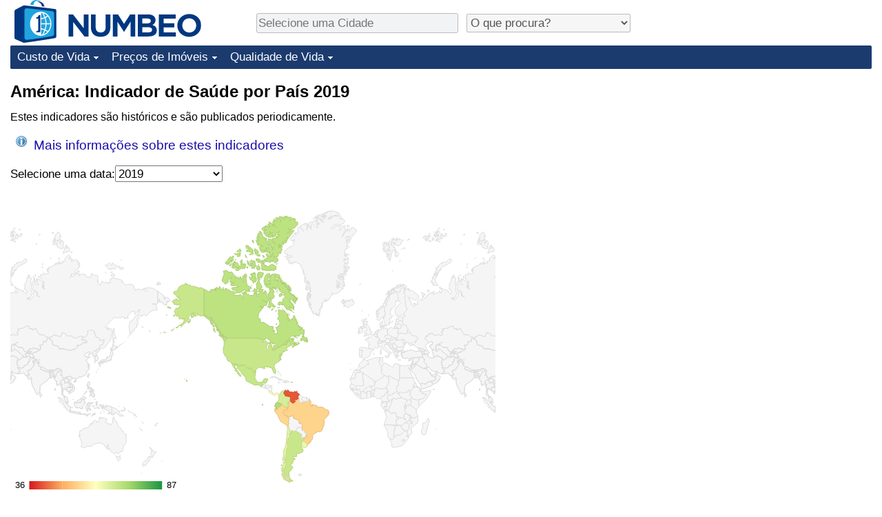

--- FILE ---
content_type: text/html;charset=UTF-8
request_url: https://pt.numbeo.com/sa%C3%BAde/classifica%C3%A7%C3%B5es-por-pa%C3%ADs?region=019&title=2019
body_size: 4834
content:
<!DOCTYPE html>
<html lang="pt">
<head>
<meta http-equiv="Content-Type" content="text/html; charset=UTF-8">

            <script defer src="https://www.numbeo.com/common/numbeo_standard.js"></script>
<link rel="preconnect" href="https://fonts.googleapis.com">
<link rel="preconnect" href="https://fonts.gstatic.com" crossorigin>
<link href="https://fonts.googleapis.com/css2?family=Lato:ital,wght@0,100;0,300;0,400;0,700;0,900;1,100;1,300;1,400;1,700;1,900&display=swap" rel="stylesheet">
    <link href="https://cdnjs.cloudflare.com/ajax/libs/jqueryui/1.10.3/themes/redmond/jquery-ui.min.css" rel="Stylesheet" />
    <link rel="shortcut icon" type="image/x-icon" href="https://www.numbeo.com/favicon.ico" />
    <script  defer  src="https://cdnjs.cloudflare.com/ajax/libs/jquery/1.10.2/jquery.min.js"></script>
    <script  defer  src="https://cdnjs.cloudflare.com/ajax/libs/jqueryui/1.10.3/jquery-ui.min.js"></script>
   <script src='https://www.gstatic.com/charts/loader.js'></script>
<link rel="apple-touch-icon" href="https://www.numbeo.com/images/apple-touch-icon.png">
  <script>
  if (typeof whenDocReady === "function") {
    // already declared, do nothing
  } else {
    function whenDocReady(fn) {
      // see if DOM is already available
      if (document.readyState === "complete" || document.readyState === "interactive") {
        // call on next available tick
        setTimeout(fn, 1);
      } else {
        document.addEventListener("DOMContentLoaded", fn);
      }
    }
  }
</script>
<!-- Global site tag (gtag.js) - Google Analytics -->
<script async src="https://www.googletagmanager.com/gtag/js?id=G-S6GK01GPPB"></script>
<script>
  window.dataLayer = window.dataLayer || [];
  function gtag(){dataLayer.push(arguments);}
  gtag('js', new Date());
gtag('config', 'G-S6GK01GPPB');
gtag('set', 'user_properties', { ab: '1'});
</script>
<link rel="stylesheet" href="https://cdn.datatables.net/v/ju/dt-1.10.22/datatables.min.css"/>
<script defer src="https://cdn.datatables.net/v/ju/dt-1.10.22/datatables.min.js"></script>
<script async src="https://pagead2.googlesyndication.com/pagead/js/adsbygoogle.js?client=ca-pub-8993465169534557"
     crossorigin="anonymous"></script>



    <link rel="stylesheet" href="https://www.numbeo.com/common/style_desktop_i18n.css" />
<title>América: Indicador de Saúde por País 2019</title>
<script src="https://www.gstatic.com/charts/loader.js" ></script></head>
<body>
<div class="innerWidth" id="content_and_logo">
<div class="logo-and-upper-ad">
<table style="width: 100%;" >
<tr>
<td style="padding-top: 0px; padding-bottom: 4px; vertical-align: bottom;">
<a href="https://pt.numbeo.com/custo-de-vida/" style="border: 0; text-decoration:none;">
<img src="https://www.numbeo.com/images/numbeo_icon.svg" style="height: 62px; vertical-align: bottom; border: 0;" alt="" /><img src="https://www.numbeo.com/images/numbeo_text.svg" style="height: 34px; margin-left: 1em; margin-bottom: 8px; vertical-align: bottom; border: 0;" alt="NUMBEO" /></a>
</td>
<td style="padding-left:12px; padding-top: 2px; padding-bottom: 0px; vertical-align: middle; width: 900px; text-align: left;" >
<div style="display: inline-block; width: 100%; margin-top: 10px; margin-bottom: 10px; text-align: left; vertical-align: bottom">
<nav style="display: inline-block; vertical-align: middle; padding-left: 0.5em;">
<div class="standard_margin_inlineblock" >
      <form action="https://pt.numbeo.com/i18n/dispatcher" method="get" id="menu_dispatch_form"  style="display: inline; padding: 0; margin:0;">
      <input type="hidden" name="where" value="https://pt.numbeo.com/sa%C3%BAde/cidade/" style="display: inline; padding:0; margin:0;" />
<input id="city_selector_menu_city_id" type="text" placeholder="Selecione uma Cidade"  class="city-selector-menu"/>
<input type="hidden" id="menu_city_id" name="city_id"/>
<input type="hidden" id="name_menu_city_id" name="name_city_id"/>
      </form>
</div>
 <script>
  whenDocReady(function() {
  	jQuery('#city_selector_menu_city_id').autocomplete({
  	  source: 'https://pt.numbeo.com/i18n/IntlCitySearchJson',
     minLength: 1,
     delay: 3,
     autoFocus: true,
     select: function(event, ui) {
         event.preventDefault();
         $('#city_selector_menu_city_id').val(ui.item.label);
         $('#menu_city_id').val(ui.item.value);
jQuery('#menu_dispatch_form').submit();     },
     focus: function(event, ui) {
         event.preventDefault();
     }
	  })   .keydown(function(e){
	    if (e.keyCode === 13){
      if ($('#menu_city_id').val() == '') { 
        e.preventDefault();
      }
      var val = $('#city_selector_menu_city_id').val();
		   $('#name_menu_city_id').val(val);
	   }
  }); // end autocompleter definition
$('#city_selector_menu_city_id').toggleClass('city-selector-menu');
$('#city_selector_menu_city_id').toggleClass('city-selector-menu');
 }); // end document ready 
</script>
</nav>
<nav style="display: inline-block; vertical-align: middle; padding-left: 0.5em;">
<div class="standard_margin_inlineblock">
<select name="city_result_switcher" id="city_result_switcher"  onchange="window.location = this.value;" class="result_switcher ">
<option value="" selected="selected">O que procura?</option>
<option value="https://pt.numbeo.com/sa%C3%BAde/p%C3%A1gina-inicial">Custo de Vida</option>
<option value="https://pt.numbeo.com/sa%C3%BAde/p%C3%A1gina-inicial">Crime</option>
<option value="https://pt.numbeo.com/sa%C3%BAde/p%C3%A1gina-inicial">Clima</option>
<option value="https://pt.numbeo.com/sa%C3%BAde/p%C3%A1gina-inicial">Saúde</option>
<option value="https://pt.numbeo.com/sa%C3%BAde/p%C3%A1gina-inicial">Poluição</option>
<option value="https://pt.numbeo.com/sa%C3%BAde/p%C3%A1gina-inicial">Preços de Imóveis</option>
<option value="https://pt.numbeo.com/sa%C3%BAde/p%C3%A1gina-inicial">Qualidade de Vida</option>
<option value="https://pt.numbeo.com/sa%C3%BAde/p%C3%A1gina-inicial">Trânsito</option>
</select>
</div>
</nav>
</div>
</td>
</tr>
</table>
</div> <!-- logo-and-upper-ad -->
<div class="dropdown-outer">
<nav class="before-nav" >
    <ul id="nav-one" class="nav">

	<li class="dir">
<a href="https://pt.numbeo.com/custo-de-vida/">Custo de Vida</a>
  <ul>
   <li><a href="https://pt.numbeo.com/custo-de-vida/">Custo de Vida</a></li>
   <li><a href="https://pt.numbeo.com/custo-de-vida/classifica%C3%A7%C3%B5es-atuais">Indicador de Custo de Vida (Atual)</a></li>
   <li><a href="https://pt.numbeo.com/custo-de-vida/classifica%C3%A7%C3%B5es">Indicador de Custo de Vida</a></li>
   <li><a href="https://pt.numbeo.com/custo-de-vida/classifica%C3%A7%C3%B5es-por-pa%C3%ADs">Indicador de Custo de Vida Por País</a></li>
   <li><a href="https://pt.numbeo.com/custo-de-vida/motiva%C3%A7%C3%A3o-e-metodologia">em Aqaba</a></li>
  </ul></li>

	<li class="dir">
<a href="https://pt.numbeo.com/pre%C3%A7os-de-im%C3%B3veis/">Preços de Imóveis</a>
  <ul>
   <li><a href="https://pt.numbeo.com/pre%C3%A7os-de-im%C3%B3veis/">Preços de Imóveis</a></li>
   <li><a href="https://pt.numbeo.com/pre%C3%A7os-de-im%C3%B3veis/classifica%C3%A7%C3%B5es-atuais">Indicador de Preços de Imóveis (Atual)</a></li>
   <li><a href="https://pt.numbeo.com/pre%C3%A7os-de-im%C3%B3veis/classifica%C3%A7%C3%B5es">Indicador de Preços de Imóveis</a></li>
   <li><a href="https://pt.numbeo.com/pre%C3%A7os-de-im%C3%B3veis/classifica%C3%A7%C3%B5es-por-pa%C3%ADs">Indicador de Preços de Imóveis por País</a></li>
   </ul></li>

	<li class="dir">
<a href="https://pt.numbeo.com/qualidade-de-vida/">Qualidade de Vida</a>
  <ul>
   <li><a href="https://pt.numbeo.com/qualidade-de-vida/">Qualidade de Vida</a></li>
   <li><a href="https://pt.numbeo.com/qualidade-de-vida/classifica%C3%A7%C3%B5es">Indicador de Qualidade de Vida</a></li>
   <li><a href="https://pt.numbeo.com/qualidade-de-vida/classifica%C3%A7%C3%B5es-atuais">Indicador de Qualidade de Vida (Atual)</a></li>
   <li><a href="https://pt.numbeo.com/qualidade-de-vida/classifica%C3%A7%C3%B5es-por-pa%C3%ADs">Índice de qualidade de vida por país</a></li>
   <li><a href="https://pt.numbeo.com/criminalidade/p%C3%A1gina-inicial">Crime</a></li>
   <li><a href="https://pt.numbeo.com/criminalidade/classifica%C3%A7%C3%B5es-atuais">Taxa do Indicador de Crime (Atual)</a></li>
   <li><a href="https://pt.numbeo.com/criminalidade/classifica%C3%A7%C3%B5es">Indicador de Crime</a></li>
   <li><a href="https://pt.numbeo.com/criminalidade/classifica%C3%A7%C3%B5es-por-pa%C3%ADs">Índice de criminalidade por país</a></li>
   <li><a href="https://pt.numbeo.com/sa%C3%BAde/p%C3%A1gina-inicial">Saúde</a></li>
   <li><a href="https://pt.numbeo.com/sa%C3%BAde/classifica%C3%A7%C3%B5es-atuais">Indicador de Saúde (Atual)</a></li>
   <li><a href="https://pt.numbeo.com/sa%C3%BAde/classifica%C3%A7%C3%B5es">Indicador de Saúde</a></li>
   <li><a href="https://pt.numbeo.com/sa%C3%BAde/classifica%C3%A7%C3%B5es-por-pa%C3%ADs">Indicador de Saúde por País</a></li>
   <li><a href="https://pt.numbeo.com/polui%C3%A7%C3%A3o/p%C3%A1gina-inicial">Poluição</a></li>
   <li><a href="https://pt.numbeo.com/polui%C3%A7%C3%A3o/classifica%C3%A7%C3%B5es-atuais">Indicador de Poluição (Atual)</a></li>
   <li><a href="https://pt.numbeo.com/polui%C3%A7%C3%A3o/classifica%C3%A7%C3%B5es">Índice de poluição</a></li>
   <li><a href="https://pt.numbeo.com/polui%C3%A7%C3%A3o/classifica%C3%A7%C3%B5es-por-pa%C3%ADs">Indicador de Poluição por País</a></li>
   <li><a href="https://pt.numbeo.com/tr%C3%A2nsito/p%C3%A1gina-inicial">Trânsito</a></li>
   <li><a href="https://pt.numbeo.com/tr%C3%A2nsito/classifica%C3%A7%C3%B5es">Indicador de Trânsito</a></li>
   <li><a href="https://pt.numbeo.com/tr%C3%A2nsito/classifica%C3%A7%C3%B5es-atuais">Indicador de Trânsito (Atual)</a></li>
   <li><a href="https://pt.numbeo.com/tr%C3%A2nsito/classifica%C3%A7%C3%B5es-por-pa%C3%ADs">Indicador de Trânsito por País</a></li>
	</ul></li>


</ul>
<br style="clear: both"/>
</nav>
</div> <!-- dropdown-outer -->
 <div class="right-ads-and-info">
 <div class="right-ads">
<div style="width: 300px; height: 251px; overflow: hidden; box-sizing: border-box;">

<ins class="adsbygoogle"
     style="display:inline-block;width:300px;height:250px"
     data-ad-client="ca-pub-8993465169534557"
     data-ad-slot="8165022551"></ins>
<script>
     (adsbygoogle = window.adsbygoogle || []).push({});
</script>

</div>

 </div>
 </div>
    <h1> América: Indicador de Saúde por País 2019    </h1>
<!-- Column 1 start --><div id="page_container">
 <script>
     google.load('visualization', '1', { 'packages': ['geochart']});
     google.setOnLoadCallback(drawRegionsMap);

      function drawRegionsMap() {
        var data = new google.visualization.DataTable();
        data.addColumn('string', 'País');
        data.addColumn('number', 'Indicador de Saúde');
        data.addRows([
        ['Ecuador', 72.47],
        ['Canada', 70.99],
        ['Mexico', 69.72],
        ['United States', 69.41],
        ['Argentina', 69.39],
        ['Colombia', 67.51],
        ['Chile', 65.50],
        ['Uruguay', 64.29],
        ['Costa Rica', 62.56],
        ['Panama', 61.41],
        ['Peru', 54.97],
        ['Brazil', 54.64],
        ['Puerto Rico', 54.00],
        ['Venezuela', 41.24],
        ]);

        var options = {
          region: '019',
          colorAxis: {colors: [ '#d7191c', '#fdae61', '#ffffbf', '#a6d96a', '#1a9641'], minValue : 36, maxValue : 86.9999}
        };

        var chart = new google.visualization.GeoChart(document.getElementById('chart_div'));
        chart.draw(data, options);
    };
    </script>
<p>Estes indicadores são históricos e são publicados periodicamente.<p>
<div class="new_div_indices_info">
<a href="https://pt.numbeo.com/sa%C3%BAde/indicadores-explicados" title="Sobre estes indicadores" class="indices_info">
        <img src="https://www.numbeo.com/images/information.png" class="image_help" alt=""/> Mais informações sobre estes indicadores</a></div>
 <form method="get" class="changePageForm" action="https://pt.numbeo.com/sa%C3%BAde/classifica%C3%A7%C3%B5es-por-pa%C3%ADs">
Selecione uma data:<select name="title"  onchange="this.form.submit();">
  <option value="2025-mid">2025 Meio do Ano</option>
  <option value="2025">2025</option>
  <option value="2024-mid">2024 Meio do Ano</option>
  <option value="2024">2024</option>
  <option value="2023-mid">2023 Meio do Ano</option>
  <option value="2023">2023</option>
  <option value="2022-mid">2022 Meio do Ano</option>
  <option value="2022">2022</option>
  <option value="2021-mid">2021 Meio do Ano</option>
  <option value="2021">2021</option>
  <option value="2020-mid">2020 Meio do Ano</option>
  <option value="2020">2020</option>
  <option value="2019-mid">2019 Meio do Ano</option>
  <option value="2019" selected="selected">2019</option>
  <option value="2018-mid">2018 Meio do Ano</option>
  <option value="2018">2018</option>
  <option value="2017-mid">2017 Meio do Ano</option>
  <option value="2017">2017</option>
  <option value="2016-mid">2016 Meio do Ano</option>
  <option value="2016">2016</option>
  <option value="2015-mid">2015 Meio do Ano</option>
  <option value="2015">2015</option>
  <option value="2014-mid">2014 Meio do Ano</option>
  <option value="2014">2014</option>
  <option value="2013-Q1">2013</option>
  <option value="2012-Q1">2012</option>
</select>
 <input type="hidden" name="region" value="019" />
</form>
<div class="regionChartDivContainer">
<div id="chart_div" class="regionChartDiv" ></div><div class="regionChartDivLabel">
Gráfico: Indicador de Saúde</div>
</div>
<div class="select_region_links">
<span class="ui-state-default select_region"><label>Selecione uma Região:</label></span><span class="nobreak">
<a href="https://pt.numbeo.com/sa%C3%BAde/classifica%C3%A7%C3%B5es-por-pa%C3%ADs?region=029&amp;title=2019" class="ui-state-default region_link">Caraíbas</a>
</span>
<span class="nobreak">
<a href="https://pt.numbeo.com/sa%C3%BAde/classifica%C3%A7%C3%B5es-por-pa%C3%ADs?region=013&amp;title=2019" class="ui-state-default region_link">América Central</a>
</span>
<span class="nobreak">
<a href="https://pt.numbeo.com/sa%C3%BAde/classifica%C3%A7%C3%B5es-por-pa%C3%ADs?region=021&amp;title=2019" class="ui-state-default region_link">América do Norte</a>
</span>
<span class="nobreak">
<a href="https://pt.numbeo.com/sa%C3%BAde/classifica%C3%A7%C3%B5es-por-pa%C3%ADs?region=005&amp;title=2019" class="ui-state-default region_link">América do Sul</a>
</span>
</div>
<div style="max-width: 45em;">
      <table id="t2"  class="stripe row-border order-column compact" >
<thead>
	<tr>
	<th><div style="font-size: 80%; vertical-align: middle;">Posição</div></th>
		<th>País</th>
		<th><div style="font-size: 90%;">Indicador de Saúde</div></th>
		<th><div style="font-size: 90%;">Indicador Exp.<br/>de Saúde</div></th>
	</tr>
</thead>
<tbody>
 <tr style="width: 100%">
  <td></td>
    <td class="cityOrCountryInIndicesTable">Equador</td>
    <td style="text-align: right">72,47</td>
    <td style="text-align: right">130,50</td>
 </tr>
 <tr style="width: 100%">
  <td></td>
    <td class="cityOrCountryInIndicesTable">Canadá</td>
    <td style="text-align: right">70,99</td>
    <td style="text-align: right">130,34</td>
 </tr>
 <tr style="width: 100%">
  <td></td>
    <td class="cityOrCountryInIndicesTable">México</td>
    <td style="text-align: right">69,72</td>
    <td style="text-align: right">124,92</td>
 </tr>
 <tr style="width: 100%">
  <td></td>
    <td class="cityOrCountryInIndicesTable">Estados Unidos</td>
    <td style="text-align: right">69,41</td>
    <td style="text-align: right">127,73</td>
 </tr>
 <tr style="width: 100%">
  <td></td>
    <td class="cityOrCountryInIndicesTable">Argentina</td>
    <td style="text-align: right">69,39</td>
    <td style="text-align: right">126,20</td>
 </tr>
 <tr style="width: 100%">
  <td></td>
    <td class="cityOrCountryInIndicesTable">Colômbia</td>
    <td style="text-align: right">67,51</td>
    <td style="text-align: right">121,14</td>
 </tr>
 <tr style="width: 100%">
  <td></td>
    <td class="cityOrCountryInIndicesTable">Chile</td>
    <td style="text-align: right">65,50</td>
    <td style="text-align: right">118,91</td>
 </tr>
 <tr style="width: 100%">
  <td></td>
    <td class="cityOrCountryInIndicesTable">Uruguai</td>
    <td style="text-align: right">64,29</td>
    <td style="text-align: right">115,87</td>
 </tr>
 <tr style="width: 100%">
  <td></td>
    <td class="cityOrCountryInIndicesTable">Costa Rica</td>
    <td style="text-align: right">62,56</td>
    <td style="text-align: right">112,32</td>
 </tr>
 <tr style="width: 100%">
  <td></td>
    <td class="cityOrCountryInIndicesTable">Panamá</td>
    <td style="text-align: right">61,41</td>
    <td style="text-align: right">109,15</td>
 </tr>
 <tr style="width: 100%">
  <td></td>
    <td class="cityOrCountryInIndicesTable">Peru</td>
    <td style="text-align: right">54,97</td>
    <td style="text-align: right">97,17</td>
 </tr>
 <tr style="width: 100%">
  <td></td>
    <td class="cityOrCountryInIndicesTable">Brasil</td>
    <td style="text-align: right">54,64</td>
    <td style="text-align: right">97,02</td>
 </tr>
 <tr style="width: 100%">
  <td></td>
    <td class="cityOrCountryInIndicesTable">Porto Rico</td>
    <td style="text-align: right">54,00</td>
    <td style="text-align: right">98,66</td>
 </tr>
 <tr style="width: 100%">
  <td></td>
    <td class="cityOrCountryInIndicesTable">Venezuela</td>
    <td style="text-align: right">41,24</td>
    <td style="text-align: right">71,86</td>
 </tr>
    </tbody>
</table>
</div> <!-- max div for tables -->
    <script>
    whenDocReady(function() {
    var t_t2 = $('#t2').DataTable({
  'columnDefs': [ {
      'searchable': false,
      'orderable': false,
      'targets': 0
  } ],
"language": {  "url": "https://www.numbeo.com/common/i18n/datatables_pt.json" },
        'paging': false,
        'order': [[ 2, "desc" ]]
,    });
    t_t2.on( 'order.dt search.dt', function () {
        t_t2.column(0, {search:'applied', order:'applied'}).nodes().each( function (cell, i) {
            cell.innerHTML = i+1;
        } );
    } ).draw();
  });
</script>
</div>
<!-- Column 1 end --><br/>
<div class="footer_content">
<a href="https://pt.numbeo.com/comum/sobre-numbeo">Sobre este website</a><span class="footer_separator"></span>
<a href="https://pt.numbeo.com/comum/nas-not%C3%ADcias">Nas Notícias</a>
<p>
<span style="font-style: italic">
Direitos de Autor &copy; 2009-2025 Numbeo. A utilização deste serviço está sujeita aos nossos <a href="https://pt.numbeo.com/comum/termos-de-utiliza%C3%A7%C3%A3o">Termos de Utilização</a>  e <a href="https://pt.numbeo.com/comum/pol%C3%ADtica-de-privacidade">Política de Privacidade</a></span></p></div></div> <!-- end of innerWidth --> 
</body>
</html>



--- FILE ---
content_type: text/html; charset=utf-8
request_url: https://www.google.com/recaptcha/api2/aframe
body_size: 266
content:
<!DOCTYPE HTML><html><head><meta http-equiv="content-type" content="text/html; charset=UTF-8"></head><body><script nonce="7omWxtd9mCQHP_UccQ_f3w">/** Anti-fraud and anti-abuse applications only. See google.com/recaptcha */ try{var clients={'sodar':'https://pagead2.googlesyndication.com/pagead/sodar?'};window.addEventListener("message",function(a){try{if(a.source===window.parent){var b=JSON.parse(a.data);var c=clients[b['id']];if(c){var d=document.createElement('img');d.src=c+b['params']+'&rc='+(localStorage.getItem("rc::a")?sessionStorage.getItem("rc::b"):"");window.document.body.appendChild(d);sessionStorage.setItem("rc::e",parseInt(sessionStorage.getItem("rc::e")||0)+1);localStorage.setItem("rc::h",'1766016540947');}}}catch(b){}});window.parent.postMessage("_grecaptcha_ready", "*");}catch(b){}</script></body></html>

--- FILE ---
content_type: text/javascript
request_url: https://www.gstatic.com/charts/geochart/10/mapfiles/019_COUNTRIES.js
body_size: 79569
content:
closure_verification.google_visualization_geochart_019_COUNTRIES={"views": [{"scale": "1", "boundingBox": {"hi": ["177.1571", "106.2139"], "lo": ["-79.5288", "-305.0754"]}, "yoffset": "0", "xoffset": "0", "features": [{"polygons": [{"shell": [["-16.9552", "-325.0851"], ["-17.3831", "-324.6993"], ["-14.8321", "-324.1303"], ["-13.4808", "-325.4763"], ["-10.0342", "-325.4934"], ["-9.4096", "-327.0041"], ["-10.6356", "-326.2943"], ["-13.7375", "-327.3261"], ["-14.7197", "-325.4842"], ["-16.9391", "-325.0847"]], "holes": []}, {"shell": [["12.4685", "-317.2995"], ["11.0363", "-318.2015"], ["11.0523", "-317.0384"], ["11.6544", "-317.4862"], ["12.3207", "-316.5948"], ["12.4817", "-317.28"]], "holes": []}, {"shell": [["9.8162", "-316.7301"], ["8.0261", "-312.0138"], ["4.9233", "-315.0183"], ["4.1831", "-317.9123"], ["2.8307", "-319.0079"], ["-1.6623", "-318.4328"], ["4.4802", "-312.0315"], ["10.452", "-308.6073"], ["11.9187", "-308.7152"], ["10.4368", "-315.4354"], ["11.5675", "-316.7137"], ["10.6674", "-317.317"], ["9.8353", "-316.7309"]], "holes": []}, {"shell": [["11.6074", "-345.3628"], ["10.2617", "-346.2044"], ["1.8789", "-346.2044"], ["1.6892", "-343.8512"], ["5.2855", "-345.4721"], ["7.7914", "-344.4027"], ["9.7525", "-345.975"], ["10.036", "-344.3163"], ["13.1895", "-345.5401"]], "holes": []}, {"shell": [["34.2625", "-344.7881"], ["34.6243", "-346.2044"], ["23.5243", "-346.2044"], ["23.2581", "-345.8107"], ["24.1339", "-344.0018"], ["19.8963", "-336.0"], ["20.419", "-335.0"], ["33.7193", "-334.9596"], ["34.903", "-338.3686"], ["34.021", "-339.898"], ["32.4562", "-339.9441"], ["31.7845", "-340.9742"], ["33.1023", "-344.2513"]], "holes": []}, {"shell": [["17.9213", "-321.2072"], ["17.3449", "-322.9875"], ["14.4181", "-323.4517"], ["14.2573", "-322.4334"], ["15.0621", "-322.0932"], ["14.6226", "-319.9822"], ["12.5243", "-317.1888"], ["14.7801", "-318.8162"], ["15.2678", "-320.29"], ["17.9113", "-321.2013"]], "holes": []}, {"shell": [["-27.8228", "-329.0976"], ["-28.4149", "-328.0247"], ["-26.9533", "-327.9123"], ["-26.6567", "-328.6796"], ["-27.8415", "-329.1176"]], "holes": []}, {"shell": [["1.2953", "-346.2044"], ["-2.3627", "-346.2044"], ["-2.4747", "-345.8971"], ["-0.1161", "-346.0847"], ["-0.0835", "-346.0732"], ["1.3413", "-345.721"]], "holes": []}, {"shell": [["-22.5554", "-316.7361"], ["-25.9033", "-315.9051"], ["-26.5068", "-314.8195"], ["-25.8252", "-312.9001"], ["-15.7553", "-310.3849"], ["-15.6483", "-309.5347"], ["-12.0363", "-310.7292"], ["-15.6655", "-312.787"], ["-16.4157", "-315.5511"], ["-20.4416", "-315.4977"], ["-22.539", "-316.7392"]], "holes": []}, {"shell": [["11.6074", "-345.3628"], ["13.4842", "-346.2044"], ["10.2617", "-346.2044"]], "holes": []}, {"shell": [["-2.0963", "-330.8237"], ["-2.8418", "-330.6311"], ["-2.079", "-329.104"], ["-1.0535", "-329.557"], ["-2.0711", "-330.8294"]], "holes": []}, {"shell": [["-30.508", "-343.1711"], ["-33.6832", "-341.718"], ["-36.6227", "-341.5235"], ["-37.2094", "-339.9947"], ["-35.6837", "-332.9987"], ["-29.3734", "-327.4474"], ["-27.8981", "-327.104"], ["-27.8629", "-329.1878"], ["-26.6567", "-328.6796"], ["-26.8879", "-328.0179"], ["-23.0126", "-328.6887"], ["-22.7957", "-330.9666"], ["-26.6494", "-334.5792"], ["-26.1574", "-336.9881"], ["-27.9026", "-338.3003"], ["-27.9546", "-339.3067"], ["-25.561", "-339.9998"], ["-29.6776", "-340.0032"], ["-30.2278", "-341.821"], ["-29.2671", "-343.1002"], ["-30.5023", "-343.1673"]], "holes": [[["-30.0488", "-331.1311"], ["-31.0311", "-332.9707"], ["-32.1615", "-332.2495"], ["-31.3879", "-330.8302"], ["-30.0522", "-331.1258"]]]}, {"shell": [["23.6429", "-345.0021"], ["23.8709", "-346.2044"], ["14.9064", "-346.2044"], ["17.1483", "-344.4945"], ["20.7902", "-344.0044"]], "holes": []}, {"shell": [["-4.2576", "-330.6162"], ["-3.2559", "-329.1631"], ["-2.322", "-329.5495"], ["-2.6038", "-330.9452"], ["-4.2146", "-330.6179"]], "holes": []}, {"shell": [["10.9755", "-325.0249"], ["12.7937", "-323.8423"], ["17.3264", "-322.998"], ["18.324", "-321.42"], ["19.2248", "-322.5906"], ["22.5683", "-323.1198"], ["22.5606", "-335.0"], ["20.419", "-335.0"], ["20.419", "-336.0"], ["15.9054", "-335.9984"], ["15.7453", "-337.0694"], ["12.9165", "-338.1605"], ["9.941", "-336.3318"], ["8.7609", "-336.4799"], ["10.4904", "-334.3365"], ["9.532", "-333.294"], ["9.3917", "-331.2283"], ["10.3443", "-330.0573"], ["9.8066", "-328.7142"], ["12.3322", "-327.268"], ["9.5449", "-326.1022"], ["10.9728", "-325.0257"]], "holes": []}, {"shell": [["-21.2277", "-332.2657"], ["-22.7736", "-330.6392"], ["-22.9629", "-328.6185"], ["-20.4307", "-326.9861"], ["-16.9491", "-327.0215"], ["-15.8391", "-330.4378"], ["-18.2665", "-332.9622"], ["-18.093", "-334.7369"], ["-21.2213", "-332.2658"]], "holes": []}, {"shell": [["-21.3733", "-304.62"], ["-21.8637", "-304.192"], ["-21.3584", "-304.605"]], "holes": []}, {"shell": [["-18.9854", "-323.5838"], ["-15.6861", "-319.4436"], ["-10.5433", "-319.4814"], ["-11.8177", "-322.5482"], ["-11.6622", "-325.3574"], ["-13.4808", "-325.4763"], ["-15.0617", "-324.0832"], ["-17.3831", "-324.6993"], ["-16.1161", "-325.7458"], ["-14.5439", "-325.6321"], ["-14.1395", "-326.7696"], ["-15.1715", "-329.7827"], ["-16.2121", "-329.5754"], ["-16.9491", "-327.0215"], ["-20.4307", "-326.9861"], ["-23.016", "-328.6937"], ["-27.8972", "-327.8307"], ["-27.8981", "-327.104"], ["-26.401", "-327.0793"], ["-24.9047", "-324.5179"], ["-20.0609", "-325.3692"], ["-18.9827", "-323.584"]], "holes": []}, {"shell": [["1.3989", "-325.2168"], ["4.2182", "-326.0055"], ["3.7048", "-329.0196"], ["2.1198", "-328.6946"], ["0.8063", "-330.0378"], ["-1.3925", "-330.4047"], ["-0.9941", "-326.0752"], ["1.3778", "-325.2035"]], "holes": []}, {"shell": [["3.6658", "-320.2372"], ["4.452", "-323.9586"], ["5.5142", "-324.7018"], ["4.2182", "-326.0055"], ["1.9199", "-324.964"], ["-0.9941", "-326.0752"], ["-4.6833", "-320.7782"], ["-1.6623", "-318.4328"], ["2.8307", "-319.0079"], ["3.9787", "-318.1009"], ["3.7095", "-320.217"]], "holes": []}, {"shell": [["3.8045", "-344.8064"], ["2.2211", "-343.808"], ["3.5399", "-343.3371"], ["3.4732", "-341.3649"], ["5.1352", "-340.5772"], ["4.1156", "-337.7187"], ["5.3938", "-334.4592"], ["5.0226", "-332.5366"], ["8.7609", "-336.4799"], ["9.941", "-336.3318"], ["11.0756", "-337.491"], ["8.0791", "-341.382"], ["7.5468", "-344.4972"], ["6.0497", "-345.5799"], ["3.8434", "-344.8308"]], "holes": []}, {"shell": [["8.6274", "-325.8602"], ["7.8829", "-326.9932"], ["6.5659", "-325.0617"], ["4.4542", "-323.9627"], ["3.4044", "-320.4671"], ["4.9233", "-315.0183"], ["8.0261", "-312.0138"], ["9.0338", "-315.9941"], ["11.0523", "-317.0384"], ["11.0409", "-318.2087"], ["12.5529", "-317.6026"], ["14.1251", "-319.0313"], ["15.0621", "-322.0932"], ["14.2573", "-322.4334"], ["14.4318", "-323.4422"], ["10.6517", "-325.6988"], ["8.6548", "-325.857"]], "holes": []}, {"shell": [["30.1264", "-325.3756"], ["33.0109", "-325.7809"], ["33.3363", "-328.9732"], ["32.4216", "-330.9307"], ["33.4139", "-334.8685"], ["22.5606", "-335.0"], ["22.5683", "-323.1198"], ["23.5797", "-324.3309"], ["31.3991", "-327.5225"], ["28.8735", "-325.7545"], ["30.1205", "-325.3747"]], "holes": []}, {"shell": [["-31.9367", "-332.4287"], ["-31.3879", "-330.8302"], ["-29.8384", "-331.331"], ["-31.0311", "-332.9707"], ["-31.9184", "-332.4408"]], "holes": []}, {"shell": [["-28.473", "-344.6807"], ["-29.9081", "-343.5495"], ["-29.2288", "-342.9167"], ["-29.8371", "-342.5733"], ["-29.8452", "-342.5729"], ["-30.2913", "-340.8818"], ["-29.6776", "-340.0032"], ["-22.5633", "-340.0"], ["-22.5656", "-338.9983"], ["-18.6381", "-339.0012"], ["-18.8344", "-336.3871"], ["-17.8741", "-334.9645"], ["-18.3475", "-339.1815"], ["-17.7052", "-346.2044"], ["-21.6942", "-346.2044"], ["-23.143", "-345.4971"]], "holes": []}, {"shell": [["-8.4023", "-330.3813"], ["-9.3364", "-331.6319"], ["-11.6651", "-331.6186"], ["-12.2487", "-330.193"], ["-13.5805", "-330.191"], ["-11.6478", "-332.7943"], ["-12.028", "-334.0103"], ["-10.9512", "-335.9901"], ["-13.1033", "-335.9597"], ["-13.1178", "-338.0001"], ["-16.4181", "-338.0003"], ["-17.8309", "-336.7593"], ["-18.2665", "-332.9622"], ["-16.1568", "-331.088"], ["-15.8146", "-329.5817"], ["-15.1715", "-329.7827"], ["-14.1452", "-326.791"], ["-13.7375", "-327.3261"], ["-12.4547", "-326.4518"], ["-9.9051", "-326.6347"], ["-8.2527", "-329.2258"], ["-8.3964", "-330.3445"]], "holes": []}, {"shell": [["-7.3036", "-338.2194"], ["-11.319", "-337.7281"], ["-10.9555", "-335.9415"], ["-11.9244", "-332.9904"], ["-11.9189", "-332.9916"], ["-13.5805", "-330.191"], ["-12.2487", "-330.193"], ["-11.9156", "-331.5613"], ["-9.4051", "-331.6418"], ["-8.5057", "-331.0981"], ["-8.2527", "-329.2258"], ["-2.5308", "-331.1432"], ["0.8063", "-330.0378"], ["2.1198", "-328.6946"], ["3.4985", "-329.0714"], ["5.2114", "-332.8571"], ["4.8435", "-337.0328"], ["4.1156", "-337.7187"], ["5.128", "-340.5967"], ["-3.938", "-344.0846"], ["-4.9233", "-345.3095"], ["-4.2832", "-345.5928"], ["-4.4301", "-346.2044"], ["-5.8393", "-346.2044"], ["-5.9213", "-343.4093"], ["-8.1548", "-342.4397"], ["-8.0261", "-340.6256"], ["-7.0169", "-340.4562"]], "holes": []}, {"shell": [["8.0012", "-326.9633"], ["8.6548", "-325.857"], ["12.3091", "-326.6998"], ["12.0341", "-327.8933"], ["11.1127", "-327.5263"], ["9.8066", "-328.7142"], ["10.3443", "-330.0573"], ["9.3876", "-331.9588"], ["10.416", "-334.7864"], ["8.4177", "-335.8481"], ["4.602", "-332.2162"], ["4.666", "-330.3853"], ["3.4885", "-329.1464"], ["3.7516", "-326.491"], ["5.5142", "-324.7018"], ["7.9922", "-326.9652"]], "holes": []}, {"shell": [["-5.9007", "-320.6436"], ["-6.4876", "-320.4779"], ["-5.9213", "-320.6421"]], "holes": []}, {"shell": [["-11.6843", "-324.4664"], ["-11.8177", "-322.5482"], ["-10.5376", "-319.5784"], ["-6.4364", "-321.1734"], ["-4.6833", "-320.7782"], ["-1.0247", "-325.8948"], ["-1.0625", "-329.5231"], ["-3.2559", "-329.1631"], ["-4.4497", "-330.6085"], ["-6.4269", "-330.345"], ["-8.6245", "-328.9719"], ["-9.5394", "-325.9575"], ["-11.6918", "-324.4608"]], "holes": []}, {"shell": [["-2.4824", "-345.917"], ["-2.4639", "-346.2044"], ["-4.4214", "-346.2044"], ["-4.2832", "-345.5928"], ["-4.9233", "-345.3095"], ["-3.938", "-344.0846"], ["-2.1982", "-343.7991"], ["-0.5407", "-342.2903"], ["3.6542", "-341.5091"], ["3.5314", "-343.3525"], ["1.6535", "-343.9353"], ["2.0781", "-346.2044"], ["1.0887", "-346.2044"], ["0.9287", "-345.502"], ["-0.172", "-346.1144"], ["-1.5338", "-345.5147"]], "holes": []}, {"shell": [["-7.0169", "-340.4562"], ["-8.0261", "-340.6256"], ["-8.1559", "-342.3887"], ["-7.4384", "-342.8916"], ["-7.4125", "-342.8854"], ["-5.8888", "-343.4883"], ["-6.0442", "-346.2044"], ["-10.8614", "-346.2044"], ["-11.0768", "-346.1349"], ["-11.2891", "-346.2044"], ["-17.5897", "-346.2044"], ["-17.9247", "-336.5718"], ["-16.4181", "-338.0003"], ["-13.1178", "-338.0001"], ["-13.1033", "-335.9597"], ["-10.9578", "-336.0043"], ["-11.3058", "-337.7387"], ["-7.3036", "-338.2194"]], "holes": []}, {"shell": [["-23.9457", "-340.0"], ["-27.8322", "-339.368"], ["-27.9101", "-338.3385"], ["-26.1574", "-336.9881"], ["-26.6494", "-334.5792"], ["-22.7736", "-330.6392"], ["-22.102", "-331.9838"], ["-18.0733", "-334.8371"], ["-18.6381", "-339.0012"], ["-22.5656", "-338.9983"], ["-22.8325", "-340.0"]], "holes": []}, {"shell": [["8.0769", "-341.3866"], ["9.0162", "-341.0073"], ["10.9978", "-337.1187"], ["13.7256", "-337.8299"], ["13.7287", "-337.8327"], ["15.7673", "-337.0527"], ["15.9054", "-335.9984"], ["19.8963", "-336.0"], ["24.1339", "-344.0018"], ["23.6505", "-344.9988"], ["20.7902", "-344.0044"], ["17.1483", "-344.4945"], ["15.0025", "-346.2044"], ["13.9346", "-346.2044"], ["10.0526", "-344.3197"], ["9.717", "-345.9805"], ["7.5492", "-344.4925"]], "holes": []}, {"shell": [["-16.9552", "34.9149"], ["-17.3831", "35.3007"], ["-14.8321", "35.8697"], ["-13.4808", "34.5237"], ["-10.0342", "34.5066"], ["-9.4096", "32.9959"], ["-10.6356", "33.7057"], ["-13.7375", "32.6739"], ["-14.7197", "34.5158"], ["-16.9391", "34.9153"]], "holes": []}, {"shell": [["12.4685", "42.7005"], ["11.0363", "41.7985"], ["11.0523", "42.9616"], ["11.6544", "42.5138"], ["12.3207", "43.4052"], ["12.4817", "42.72"]], "holes": []}, {"shell": [["9.8162", "43.2699"], ["8.0261", "47.9862"], ["4.9233", "44.9817"], ["4.1831", "42.0877"], ["2.8307", "40.9921"], ["-1.6623", "41.5672"], ["4.4802", "47.9685"], ["10.452", "51.3927"], ["11.9187", "51.2848"], ["10.4368", "44.5646"], ["11.5675", "43.2863"], ["10.6674", "42.683"], ["9.8353", "43.2691"]], "holes": []}, {"shell": [["8.2186", "-13.1661"], ["6.9466", "-11.4592"], ["8.4968", "-10.2842"], ["10.0486", "-11.8858"], ["9.0752", "-13.3076"], ["8.2293", "-13.1639"]], "holes": []}, {"shell": [["3.2684", "9.9002"], ["2.1923", "9.9077"], ["1.6892", "16.1488"], ["5.2855", "14.5279"], ["7.7914", "15.5973"], ["9.7525", "14.025"], ["10.036", "15.6837"], ["13.1895", "14.4599"], ["11.6074", "14.6372"], ["6.6246", "11.5209"], ["7.0573", "10.1549"], ["5.8341", "8.841"], ["4.5129", "8.5026"], ["3.2728", "9.8981"]], "holes": []}, {"shell": [["25.0061", "11.604"], ["23.2581", "14.1893"], ["24.1339", "15.9982"], ["19.8963", "24.0"], ["20.419", "25.0"], ["33.7193", "25.0404"], ["34.903", "21.6314"], ["34.021", "20.102"], ["32.4562", "20.0559"], ["31.7845", "19.0258"], ["33.1023", "15.7487"], ["34.2625", "15.2119"], ["35.1938", "11.566"], ["31.6708", "9.3952"], ["29.0477", "9.9622"], ["27.1503", "9.387"], ["25.4055", "10.2393"], ["24.9989", "11.5892"]], "holes": []}, {"shell": [["6.7343", "1.5914"], ["6.3899", "2.7094"], ["9.1033", "2.7809"], ["10.6608", "3.851"], ["12.5158", "2.8058"], ["10.7814", "0.8018"], ["6.741", "1.5925"]], "holes": []}, {"shell": [["17.9213", "38.7928"], ["17.3449", "37.0125"], ["14.4181", "36.5483"], ["14.2573", "37.5666"], ["15.0621", "37.9068"], ["14.6226", "40.0178"], ["12.5243", "42.8112"], ["14.7801", "41.1838"], ["15.2678", "39.71"], ["17.9113", "38.7987"]], "holes": []}, {"shell": [["-27.8228", "30.9024"], ["-28.4149", "31.9753"], ["-26.9533", "32.0877"], ["-26.6567", "31.3204"], ["-27.8415", "30.8824"]], "holes": []}, {"shell": [["-0.0835", "13.9268"], ["1.3413", "14.279"], ["1.2344", "13.1563"], ["2.2739", "13.252"], ["2.304", "11.391"], ["0.9993", "11.3348"], ["1.0612", "9.6653"], ["0.1882", "9.9269"], ["-0.6465", "8.6955"], ["-3.982", "11.205"], ["-1.8703", "12.4454"], ["-2.4747", "14.1029"], ["-0.1161", "13.9153"]], "holes": []}, {"shell": [["-22.5554", "43.2639"], ["-25.9033", "44.0949"], ["-26.5068", "45.1805"], ["-25.8252", "47.0999"], ["-15.7553", "49.6151"], ["-15.6483", "50.4653"], ["-12.0363", "49.2708"], ["-15.6655", "47.213"], ["-16.4157", "44.4489"], ["-20.4416", "44.5023"], ["-22.539", "43.2608"]], "holes": []}, {"shell": [["11.5535", "-8.531"], ["10.229", "-7.9785"], ["10.8", "-6.2564"], ["10.2532", "-6.0232"], ["13.6224", "-3.9845"], ["13.2802", "-3.4332"], ["15.2576", "-0.7192"], ["15.5282", "3.5275"], ["19.5028", "4.2429"], ["19.3403", "3.2948"], ["20.2324", "3.2311"], ["25.8295", "-4.8277"], ["25.8333", "-6.5644"], ["15.7009", "-5.5064"], ["15.8409", "-11.4989"], ["14.9266", "-12.2419"], ["12.2253", "-11.4641"], ["12.5862", "-9.1617"], ["11.5549", "-8.5343"]], "holes": []}, {"shell": [["5.0098", "8.682"], ["7.0573", "10.1549"], ["6.6246", "11.5209"], ["11.6074", "14.6372"], ["13.8434", "13.6345"], ["12.9115", "9.6502"], ["14.0302", "5.5265"], ["13.5985", "4.1303"], ["6.3899", "2.7094"], ["6.3175", "4.5293"], ["4.2815", "6.0843"], ["5.0064", "8.6825"]], "holes": []}, {"shell": [["-2.0963", "29.1763"], ["-2.8418", "29.3689"], ["-2.079", "30.896"], ["-1.0535", "30.443"], ["-2.0711", "29.1706"]], "holes": []}, {"shell": [["29.9494", "-11.1329"], ["28.8095", "-13.1686"], ["28.8039", "-8.6703"], ["30.7661", "-7.6624"], ["31.4722", "-5.1305"], ["33.9328", "-2.8675"], ["33.9442", "-1.2058"], ["37.1061", "-1.7464"], ["38.3929", "-5.9149"], ["36.2446", "-6.8311"], ["34.4579", "-9.2778"], ["31.5665", "-9.6739"], ["29.9537", "-11.1248"]], "holes": []}, {"shell": [["-30.508", "16.8289"], ["-33.6832", "18.282"], ["-36.6227", "18.4765"], ["-37.2094", "20.0053"], ["-35.6837", "27.0013"], ["-29.3734", "32.5526"], ["-27.8981", "32.896"], ["-27.8629", "30.8122"], ["-26.6567", "31.3204"], ["-26.8879", "31.9821"], ["-23.0126", "31.3113"], ["-22.7957", "29.0334"], ["-26.6494", "25.4208"], ["-26.1574", "23.0119"], ["-27.9026", "21.6997"], ["-27.9546", "20.6933"], ["-25.561", "20.0002"], ["-29.6776", "19.9968"], ["-30.2278", "18.179"], ["-29.2671", "16.8998"], ["-30.5023", "16.8327"]], "holes": [[["-30.0488", "28.8689"], ["-31.0311", "27.0293"], ["-32.1615", "27.7505"], ["-31.3879", "29.1698"], ["-30.0522", "28.8742"]]]}, {"shell": [["17.8198", "4.2394"], ["15.5282", "3.5275"], ["15.1636", "0.2294"], ["11.9881", "2.4054"], ["12.5158", "2.8058"], ["11.7791", "3.6051"], ["13.5985", "4.1303"], ["14.0302", "5.5265"], ["13.1013", "6.9341"], ["13.1771", "12.4767"], ["17.1483", "15.5055"], ["20.7902", "15.9956"], ["23.6429", "14.9979"], ["24.2153", "11.9795"], ["19.5028", "4.2429"], ["17.8406", "4.2398"]], "holes": []}, {"shell": [["-4.2576", "29.3838"], ["-3.2559", "30.8369"], ["-2.322", "30.4505"], ["-2.6038", "29.0548"], ["-4.2146", "29.3821"]], "holes": []}, {"shell": [["10.9755", "34.9751"], ["12.7937", "36.1577"], ["17.3264", "37.002"], ["18.324", "38.58"], ["19.2248", "37.4094"], ["22.5683", "36.8802"], ["22.5606", "25.0"], ["20.419", "25.0"], ["20.419", "24.0"], ["15.9054", "24.0016"], ["15.7453", "22.9306"], ["12.9165", "21.8395"], ["9.941", "23.6682"], ["8.7609", "23.5201"], ["10.4904", "25.6635"], ["9.532", "26.706"], ["9.3917", "28.7717"], ["10.3443", "29.9427"], ["9.8066", "31.2858"], ["12.3322", "32.732"], ["9.5449", "33.8978"], ["10.9728", "34.9743"]], "holes": []}, {"shell": [["-21.2277", "27.7343"], ["-22.7736", "29.3608"], ["-22.9629", "31.3815"], ["-20.4307", "33.0139"], ["-16.9491", "32.9785"], ["-15.8391", "29.5622"], ["-18.2665", "27.0378"], ["-18.093", "25.2631"], ["-21.2213", "27.7342"]], "holes": []}, {"shell": [["5.1694", "-9.2537"], ["4.3613", "-7.5271"], ["5.8536", "-7.4224"], ["8.5581", "-10.1581"], ["6.9447", "-11.4921"], ["5.1731", "-9.2546"]], "holes": []}, {"shell": [["1.2738", "9.4001"], ["0.9993", "11.3348"], ["2.1744", "11.3346"], ["2.3476", "9.8222"], ["1.2814", "9.4106"]], "holes": []}, {"shell": [["10.4799", "-2.7852"], ["5.1012", "-3.1107"], ["5.8046", "0.9455"], ["11.1622", "0.0178"], ["11.0724", "-2.8343"], ["10.4816", "-2.8071"]], "holes": []}, {"shell": [["12.0421", "-15.908"], ["12.0544", "-15.0249"], ["10.9932", "-15.0615"], ["12.5659", "-13.6388"], ["12.4244", "-16.7175"], ["12.0446", "-15.9154"]], "holes": []}, {"shell": [["-21.3733", "55.38"], ["-21.8637", "55.808"], ["-21.3584", "55.395"]], "holes": []}, {"shell": [["10.3621", "-5.351"], ["9.4436", "-2.7632"], ["11.0724", "-2.8343"], ["11.0992", "1.1102"], ["12.5745", "2.261"], ["15.2576", "-0.7192"], ["13.2577", "-4.3511"], ["11.9169", "-5.4093"], ["10.3629", "-5.3547"]], "holes": []}, {"shell": [["9.4996", "0.501"], ["6.842", "0.5303"], ["6.2932", "1.7993"], ["10.0512", "1.3552"], ["11.2098", "-0.142"], ["9.5036", "0.5029"]], "holes": []}, {"shell": [["-18.9854", "36.4162"], ["-15.6861", "40.5564"], ["-10.5433", "40.5186"], ["-11.8177", "37.4518"], ["-11.6622", "34.6426"], ["-13.4808", "34.5237"], ["-15.0617", "35.9168"], ["-17.3831", "35.3007"], ["-16.1161", "34.2542"], ["-14.5439", "34.3679"], ["-14.1395", "33.2304"], ["-15.1715", "30.2173"], ["-16.2121", "30.4246"], ["-16.9491", "32.9785"], ["-20.4307", "33.0139"], ["-23.016", "31.3063"], ["-27.8972", "32.1693"], ["-27.8981", "32.896"], ["-26.401", "32.9207"], ["-24.9047", "35.4821"], ["-20.0609", "34.6308"], ["-18.9827", "36.416"]], "holes": []}, {"shell": [["18.4967", "-16.0292"], ["16.2768", "-16.5058"], ["16.8817", "-14.3329"], ["14.924", "-12.2362"], ["15.8409", "-11.4989"], ["15.6946", "-5.5149"], ["25.8333", "-6.5644"], ["25.8295", "-4.8277"], ["28.3936", "-8.6739"], ["26.9385", "-8.6742"], ["26.9397", "-12.0039"], ["21.8414", "-13.0018"], ["21.8369", "-16.9397"], ["18.499", "-16.03"]], "holes": []}, {"shell": [["1.3989", "34.7832"], ["4.2182", "33.9945"], ["3.7048", "30.9804"], ["2.1198", "31.3054"], ["0.8063", "29.9622"], ["-1.3925", "29.5953"], ["-0.9941", "33.9248"], ["1.3778", "34.7965"]], "holes": []}, {"shell": [["3.6658", "39.7628"], ["4.452", "36.0414"], ["5.5142", "35.2982"], ["4.2182", "33.9945"], ["1.9199", "35.036"], ["-0.9941", "33.9248"], ["-4.6833", "39.2218"], ["-1.6623", "41.5672"], ["2.8307", "40.9921"], ["3.9787", "41.8991"], ["3.7095", "39.783"]], "holes": []}, {"shell": [["3.8045", "15.1936"], ["2.2211", "16.192"], ["3.5399", "16.6629"], ["3.4732", "18.6351"], ["5.1352", "19.4228"], ["4.1156", "22.2813"], ["5.3938", "25.5408"], ["5.0226", "27.4634"], ["8.7609", "23.5201"], ["9.941", "23.6682"], ["11.0756", "22.509"], ["8.0791", "18.618"], ["7.5468", "15.5028"], ["6.0497", "14.4201"], ["3.8434", "15.1692"]], "holes": []}, {"shell": [["39.7535", "4.1218"], ["37.5159", "-2.2063"], ["33.9442", "-1.2058"], ["33.9328", "-2.8675"], ["31.4722", "-5.1305"], ["29.9994", "-8.6705"], ["28.3936", "-8.6739"], ["20.2324", "3.2311"], ["19.3158", "3.3338"], ["19.8217", "5.8171"], ["24.2153", "11.9795"], ["27.1459", "9.3879"], ["30.8176", "9.793"], ["33.8064", "9.1292"], ["36.0741", "7.5248"], ["39.8107", "8.642"], ["39.7498", "4.1381"]], "holes": []}, {"shell": [["8.6274", "34.1398"], ["7.8829", "33.0068"], ["6.5659", "34.9383"], ["4.4542", "36.0373"], ["3.4044", "39.5329"], ["4.9233", "44.9817"], ["8.0261", "47.9862"], ["9.0338", "44.0059"], ["11.0523", "42.9616"], ["11.0409", "41.7913"], ["12.5529", "42.3974"], ["14.1251", "40.9687"], ["15.0621", "37.9068"], ["14.2573", "37.5666"], ["14.4318", "36.5578"], ["10.6517", "34.3012"], ["8.6548", "34.143"]], "holes": []}, {"shell": [["30.1264", "34.6244"], ["33.0109", "34.2191"], ["33.3363", "31.0268"], ["32.4216", "29.0693"], ["33.4139", "25.1315"], ["22.5606", "25.0"], ["22.5683", "36.8802"], ["23.5797", "35.6691"], ["31.3991", "32.4775"], ["28.8735", "34.2455"], ["30.1205", "34.6253"]], "holes": []}, {"shell": [["-31.9367", "27.5713"], ["-31.3879", "29.1698"], ["-29.8384", "28.669"], ["-31.0311", "27.0293"], ["-31.9184", "27.5592"]], "holes": []}, {"shell": [["-29.8452", "17.4271"], ["-30.2913", "19.1182"], ["-29.6776", "19.9968"], ["-22.5633", "20.0"], ["-22.5656", "21.0017"], ["-18.6381", "20.9988"], ["-18.8344", "23.6129"], ["-17.8741", "25.0355"], ["-18.3475", "20.8185"], ["-17.5188", "11.7575"], ["-23.143", "14.5029"], ["-28.473", "15.3193"], ["-29.9081", "16.4505"], ["-29.2288", "17.0833"], ["-29.8371", "17.4267"]], "holes": []}, {"shell": [["26.8382", "-12.0047"], ["26.9385", "-8.6742"], ["28.8039", "-8.6703"], ["28.8095", "-13.1686"], ["21.247", "-17.0545"], ["21.8409", "-16.9193"], ["21.8414", "-13.0018"], ["26.8191", "-12.0048"]], "holes": []}, {"shell": [["9.1881", "-7.8272"], ["6.5196", "-8.5993"], ["5.8536", "-7.4224"], ["4.3613", "-7.5271"], ["5.1226", "-2.7406"], ["9.9775", "-3.1955"], ["9.6397", "-4.3895"], ["10.8", "-6.2564"], ["10.2285", "-7.9805"], ["9.1897", "-7.8378"]], "holes": []}, {"shell": [["-8.4023", "29.6187"], ["-9.3364", "28.3681"], ["-11.6651", "28.3814"], ["-12.2487", "29.807"], ["-13.5805", "29.809"], ["-11.6478", "27.2057"], ["-12.028", "25.9897"], ["-10.9512", "24.0099"], ["-13.1033", "24.0403"], ["-13.1178", "21.9999"], ["-16.4181", "21.9997"], ["-17.8309", "23.2407"], ["-18.2665", "27.0378"], ["-16.1568", "28.912"], ["-15.8146", "30.4183"], ["-15.1715", "30.2173"], ["-14.1452", "33.209"], ["-13.7375", "32.6739"], ["-12.4547", "33.5482"], ["-9.9051", "33.3653"], ["-8.2527", "30.7742"], ["-8.3964", "29.6555"]], "holes": []}, {"shell": [["-11.9189", "27.0084"], ["-13.5805", "29.809"], ["-12.2487", "29.807"], ["-11.9156", "28.4387"], ["-9.4051", "28.3582"], ["-8.5057", "28.9019"], ["-8.2527", "30.7742"], ["-2.5308", "28.8568"], ["0.8063", "29.9622"], ["2.1198", "31.3054"], ["3.4985", "30.9286"], ["5.2114", "27.1429"], ["4.8435", "22.9672"], ["4.1156", "22.2813"], ["5.128", "19.4033"], ["-3.938", "15.9154"], ["-4.9233", "14.6905"], ["-4.2832", "14.4072"], ["-4.5936", "13.1143"], ["-5.7929", "12.2127"], ["-5.9213", "16.5907"], ["-8.1548", "17.5603"], ["-8.0261", "19.3744"], ["-7.0169", "19.5438"], ["-7.3036", "21.7806"], ["-11.319", "22.2719"], ["-10.9555", "24.0585"], ["-11.9244", "27.0096"]], "holes": []}, {"shell": [["37.1933", "8.2863"], ["35.9423", "7.5335"], ["31.7529", "9.5917"], ["34.4255", "11.5983"], ["36.198", "10.009"], ["37.6869", "11.1613"], ["38.8008", "10.467"], ["39.9795", "11.0592"], ["39.8107", "8.642"], ["37.2116", "8.2806"]], "holes": []}, {"shell": [["13.6689", "-15.1901"], ["13.5481", "-13.7978"], ["13.9624", "-15.0796"], ["13.203", "-16.7855"], ["13.659", "-15.1991"]], "holes": []}, {"shell": [["8.0012", "33.0367"], ["8.6548", "34.143"], ["12.3091", "33.3002"], ["12.0341", "32.1067"], ["11.1127", "32.4737"], ["9.8066", "31.2858"], ["10.3443", "29.9427"], ["9.3876", "28.0412"], ["10.416", "25.2136"], ["8.4177", "24.1519"], ["4.602", "27.7838"], ["4.666", "29.6147"], ["3.4885", "30.8536"], ["3.7516", "33.509"], ["5.5142", "35.2982"], ["7.9922", "33.0348"]], "holes": []}, {"shell": [["-5.9007", "39.3564"], ["-6.4876", "39.5221"], ["-5.9213", "39.3579"]], "holes": []}, {"shell": [["-11.6843", "35.5336"], ["-11.8177", "37.4518"], ["-10.5376", "40.4216"], ["-6.4364", "38.8266"], ["-4.6833", "39.2218"], ["-1.0247", "34.1052"], ["-1.0625", "30.4769"], ["-3.2559", "30.8369"], ["-4.4497", "29.3915"], ["-6.4269", "29.655"], ["-8.6245", "31.0281"], ["-9.5394", "34.0425"], ["-11.6918", "35.5392"]], "holes": []}, {"shell": [["-4.8557", "11.8732"], ["-4.2832", "14.4072"], ["-4.9233", "14.6905"], ["-3.938", "15.9154"], ["-2.1982", "16.2009"], ["-0.5407", "17.7097"], ["3.6542", "18.4909"], ["3.5314", "16.6475"], ["1.6535", "16.0647"], ["2.1711", "13.299"], ["1.2344", "13.1563"], ["0.9287", "14.498"], ["-0.172", "13.8856"], ["-1.5338", "14.4853"], ["-2.4824", "14.083"], ["-2.3234", "11.6087"], ["-3.3545", "12.0454"], ["-3.982", "11.205"], ["-4.8465", "11.8672"]], "holes": []}, {"shell": [["-5.3368", "12.1685"], ["-4.4137", "12.903"], ["-5.3294", "12.1665"]], "holes": []}, {"shell": [["-7.4125", "17.1146"], ["-5.8888", "16.5117"], ["-6.1314", "12.2714"], ["-11.0768", "13.8651"], ["-17.5188", "11.7575"], ["-17.9247", "23.4282"], ["-16.4181", "21.9997"], ["-13.1178", "21.9999"], ["-13.1033", "24.0403"], ["-10.9578", "23.9957"], ["-11.3058", "22.2613"], ["-7.3036", "21.7806"], ["-7.0169", "19.5438"], ["-8.0261", "19.3744"], ["-8.1559", "17.6113"], ["-7.4384", "17.1084"]], "holes": []}, {"shell": [["-23.9457", "20.0"], ["-27.8322", "20.632"], ["-27.9101", "21.6615"], ["-26.1574", "23.0119"], ["-26.6494", "25.4208"], ["-22.7736", "29.3608"], ["-22.102", "28.0162"], ["-18.0733", "25.1629"], ["-18.6381", "20.9988"], ["-22.5656", "21.0017"], ["-22.8325", "20.0"]], "holes": []}, {"shell": [["8.538", "-9.7416"], ["7.2125", "-9.1045"], ["8.4074", "-7.6411"], ["12.5216", "-9.0343"], ["11.9793", "-10.6902"], ["12.7809", "-13.709"], ["11.7922", "-13.7134"], ["11.458", "-14.7681"], ["9.0752", "-13.3076"], ["10.0516", "-11.2067"], ["8.2999", "-10.7189"], ["8.548", "-9.7348"]], "holes": []}, {"shell": [["13.7287", "22.1673"], ["15.7673", "22.9473"], ["15.9054", "24.0016"], ["19.8963", "24.0"], ["24.1339", "15.9982"], ["23.6505", "15.0012"], ["20.7902", "15.9956"], ["17.1483", "15.5055"], ["14.5982", "13.4735"], ["10.0526", "15.6803"], ["9.717", "14.0195"], ["7.5492", "15.5075"], ["8.0769", "18.6134"], ["9.0162", "18.9927"], ["10.9978", "22.8813"], ["13.7256", "22.1701"]], "holes": []}, {"shell": [["12.7779", "-13.5559"], ["12.5118", "-11.3795"], ["14.8444", "-12.1638"], ["16.8817", "-14.3329"], ["16.7514", "-16.2745"], ["14.9122", "-17.5352"], ["13.718", "-16.5601"], ["13.5481", "-13.7978"], ["13.2811", "-16.6884"], ["12.4387", "-16.7359"], ["12.7796", "-13.5787"]], "holes": []}], "id": "002", "type": "3"}, {"polygons": [{"shell": [["-8.9922", "-199.2447"], ["-9.6743", "-198.616"], ["-8.3586", "-199.4389"], ["-8.9929", "-199.244"]], "holes": []}, {"shell": [["-10.8935", "-197.7904"], ["-10.2521", "-198.7196"], ["-10.8933", "-197.7912"]], "holes": []}, {"shell": [["-8.1018", "-200.4704"], ["-7.5313", "-201.5651"], ["-8.606", "-200.1024"], ["-8.1049", "-200.4703"]], "holes": []}, {"shell": [["-11.6837", "-199.9785"], ["-11.919", "-199.3983"], ["-11.6812", "-199.9797"]], "holes": []}, {"shell": [["-9.6511", "-200.3349"], ["-9.9025", "-199.1661"], ["-9.6379", "-200.347"]], "holes": []}, {"shell": [["-6.6278", "-203.5208"], ["-7.3965", "-202.4404"], ["-6.6238", "-203.5181"]], "holes": []}, {"shell": [["-22.05", "-193.8663"], ["-20.5092", "-195.9965"], ["-22.9269", "-192.9947"], ["-22.058", "-193.8612"]], "holes": []}, {"shell": [["-8.2055", "-216.3859"], ["-7.3145", "-216.4969"], ["-7.4529", "-215.4752"], ["-10.1573", "-212.2705"], ["-10.2835", "-209.1242"], ["-7.4845", "-212.8201"], ["-6.0633", "-212.4288"], ["-5.4859", "-214.2353"], ["-3.8212", "-215.471"], ["-2.6096", "-219.001"], ["-9.1702", "-218.9786"], ["-9.3753", "-217.3594"], ["-8.7966", "-216.594"], ["-8.2521", "-217.8471"], ["-8.2054", "-216.3861"]], "holes": []}, {"shell": [["-9.4537", "-209.567"], ["-9.7145", "-209.0634"], ["-9.4406", "-209.5692"]], "holes": []}, {"shell": [["-1.9943", "-213.2427"], ["-2.0413", "-212.6564"], ["-1.9874", "-213.2429"]], "holes": []}, {"shell": [["-5.9807", "-205.2264"], ["-6.7867", "-204.0603"], ["-5.4143", "-205.2907"], ["-5.9665", "-205.2433"]], "holes": []}, {"shell": [["-4.3931", "-207.3244"], ["-2.5577", "-209.205"], ["-4.391", "-207.3249"]], "holes": []}, {"shell": [["-5.5042", "-210.3955"], ["-5.6599", "-211.69"], ["-6.2644", "-209.5457"], ["-5.457", "-207.9197"], ["-4.3364", "-207.5992"], ["-5.5086", "-210.3984"]], "holes": []}, {"shell": [["-16.3872", "-180.0"], ["-17.0563", "-181.5127"], ["-16.3897", "-180.0114"]], "holes": []}, {"shell": [["-17.7784", "-182.3452"], ["-18.4265", "-182.6686"], ["-18.3578", "-181.323"], ["-17.7807", "-182.3447"]], "holes": []}, {"shell": [["-26.4434", "-207.0513"], ["-25.502", "-206.7306"], ["-26.443", "-207.0492"]], "holes": []}, {"shell": [["-24.2433", "-209.2865"], ["-23.0486", "-209.249"], ["-23.1984", "-210.3692"], ["-20.6777", "-211.2309"], ["-19.2172", "-213.7384"], ["-15.1275", "-214.6479"], ["-14.5375", "-216.2271"], ["-10.7565", "-217.4636"], ["-12.6587", "-218.4074"], ["-15.4137", "-218.2513"], ["-18.0144", "-219.884"], ["-14.9552", "-225.0307"], ["-13.1187", "-223.3406"], ["-11.9637", "-223.4369"], ["-12.5953", "-223.9828"], ["-11.1955", "-228.0277"], ["-12.2545", "-227.2253"], ["-12.5014", "-229.4195"], ["-15.411", "-230.4128"], ["-14.9319", "-231.479"], ["-15.8488", "-232.1302"], ["-14.9015", "-231.7664"], ["-14.0849", "-232.5756"], ["-14.061", "-233.9909"], ["-15.3389", "-235.1645"], ["-15.8037", "-234.7064"], ["-15.7392", "-235.5862"], ["-16.6275", "-235.0607"], ["-16.3997", "-236.4457"], ["-17.9164", "-236.4344"], ["-16.6246", "-237.0783"], ["-19.9505", "-238.9153"], ["-20.9841", "-243.1841"], ["-23.0957", "-245.6345"], ["-22.4301", "-246.0034"], ["-25.213", "-246.6093"], ["-27.2911", "-245.7718"], ["-26.4042", "-246.4993"], ["-27.6069", "-246.1655"], ["-27.1059", "-246.8527"], ["-33.6085", "-244.2562"], ["-36.5036", "-244.9729"], ["-37.5623", "-242.0517"], ["-36.1519", "-240.154"], ["-36.1246", "-236.473"], ["-34.131", "-233.9676"], ["-33.1814", "-228.8499"], ["-34.3921", "-225.8105"], ["-37.4177", "-224.041"], ["-34.3092", "-222.2522"], ["-35.6606", "-222.0286"], ["-37.7499", "-223.1528"], ["-36.3562", "-221.9108"], ["-38.1745", "-221.9086"], ["-38.598", "-220.477"], ["-38.0959", "-221.1088"], ["-41.18", "-219.4244"], ["-42.2349", "-216.4868"], ["-40.9023", "-215.0562"], ["-41.5242", "-215.3478"], ["-42.5875", "-213.575"], ["-40.9439", "-212.349"], ["-40.5104", "-210.0202"], ["-35.5422", "-209.125"], ["-34.3422", "-207.4644"], ["-32.6962", "-206.9272"], ["-26.8715", "-206.8"], ["-24.2429", "-209.291"]], "holes": []}, {"shell": [["-43.8075", "-216.1399"], ["-43.1666", "-216.0512"], ["-43.803", "-216.139"]], "holes": []}, {"shell": [["-26.4637", "-247.0734"], ["-27.1149", "-246.7811"], ["-26.4354", "-247.0737"]], "holes": []}, {"shell": [["-16.8899", "-220.8418"], ["-16.7186", "-220.2984"], ["-16.872", "-220.8495"]], "holes": []}, {"shell": [["-44.0083", "-211.8121"], ["-43.3837", "-212.1499"], ["-44.0189", "-211.8097"]], "holes": []}, {"shell": [["-11.8894", "-229.9737"], ["-11.852", "-229.3549"], ["-11.8661", "-229.98"]], "holes": []}, {"shell": [["-38.1094", "-222.372"], ["-38.5098", "-223.46"], ["-38.439", "-221.8671"], ["-38.1297", "-222.372"]], "holes": []}, {"shell": [["-13.8168", "-223.2699"], ["-14.3933", "-223.6742"], ["-13.8269", "-223.2733"]], "holes": []}, {"shell": [["-11.6178", "-229.1713"], ["-11.2364", "-229.6252"], ["-12.0343", "-229.0388"], ["-11.535", "-228.4566"], ["-11.6112", "-229.1728"]], "holes": []}, {"shell": [["-48.4846", "-213.9704"], ["-48.5947", "-213.1313"], ["-46.7391", "-211.6887"], ["-44.7262", "-211.924"], ["-45.1022", "-213.2142"], ["-45.5731", "-212.8819"], ["-44.6011", "-215.3204"], ["-48.4711", "-213.9655"]], "holes": []}, {"shell": [["-51.5184", "-193.2796"], ["-52.2291", "-193.3221"], ["-52.6786", "-190.3051"], ["-49.4903", "-188.6577"], ["-48.8658", "-186.8932"], ["-47.981", "-187.3269"], ["-45.0219", "-185.6909"], ["-45.4703", "-186.8094"], ["-44.4257", "-186.9909"], ["-44.7294", "-187.78"], ["-47.5272", "-189.1685"], ["-49.1065", "-191.6341"], ["-51.5031", "-193.2766"]], "holes": []}, {"shell": [["-58.8016", "-193.7183"], ["-59.2251", "-194.1114"], ["-58.8081", "-193.7193"]], "holes": []}, {"shell": [["-53.6566", "-192.4771"], ["-52.939", "-192.072"], ["-53.6505", "-192.4643"]], "holes": []}, {"shell": [["-37.8922", "-185.6502"], ["-36.699", "-187.3291"], ["-39.9555", "-185.074"], ["-42.779", "-186.2515"], ["-43.8744", "-184.825"], ["-45.4094", "-185.3884"], ["-45.8492", "-184.6973"], ["-40.7518", "-181.4464"], ["-40.9394", "-183.3696"], ["-39.2185", "-184.6001"], ["-40.1127", "-184.4415"], ["-39.8342", "-185.1563"], ["-37.8976", "-185.6469"]], "holes": []}, {"shell": [["-16.6755", "-192.2085"], ["-16.109", "-192.8102"], ["-16.6688", "-192.2041"]], "holes": []}, {"shell": [["-15.5254", "-192.8192"], ["-14.8186", "-193.4254"], ["-15.5321", "-192.8153"]], "holes": []}, {"shell": [["-9.3753", "142.6406"], ["-8.7966", "143.406"], ["-8.2521", "142.1529"], ["-8.2054", "143.6139"], ["-8.2055", "143.6141"], ["-7.3145", "143.5031"], ["-7.4529", "144.5248"], ["-9.8309", "147.3428"], ["-7.6079", "147.3428"], ["-7.4845", "147.1799"], ["-6.8928", "147.3428"], ["-5.9903", "147.3428"], ["-5.4859", "145.7647"], ["-3.8212", "144.529"], ["-2.6096", "140.999"], ["-9.1702", "141.0214"]], "holes": []}, {"shell": [["-1.9874", "146.7571"], ["-1.9943", "146.7573"], ["-2.0412", "147.3428"], ["-2.0412", "147.3428"]], "holes": []}, {"shell": [["-16.3872", "-180.0"], ["-17.0563", "-181.5127"], ["-16.3897", "-180.0114"]], "holes": []}, {"shell": [["-19.847", "147.3428"], ["-19.2172", "146.2616"], ["-15.1275", "145.3521"], ["-14.5375", "143.7729"], ["-10.7565", "142.5364"], ["-12.6587", "141.5926"], ["-15.4137", "141.7487"], ["-18.0144", "140.116"], ["-14.9552", "134.9693"], ["-13.1187", "136.6594"], ["-11.9637", "136.5631"], ["-12.5953", "136.0172"], ["-11.1955", "131.9723"], ["-12.2545", "132.7747"], ["-12.5014", "130.5805"], ["-15.411", "129.5872"], ["-14.9319", "128.521"], ["-15.8488", "127.8698"], ["-14.9015", "128.2336"], ["-14.0849", "127.4244"], ["-14.061", "126.0091"], ["-15.3389", "124.8355"], ["-15.8037", "125.2936"], ["-15.7392", "124.4138"], ["-16.6275", "124.9393"], ["-16.3997", "123.5543"], ["-17.9164", "123.5656"], ["-16.6246", "122.9217"], ["-19.9505", "121.0847"], ["-20.9841", "116.8159"], ["-23.0957", "114.3655"], ["-22.4301", "113.9966"], ["-25.213", "113.3907"], ["-27.2911", "114.2282"], ["-26.4042", "113.5007"], ["-27.6069", "113.8345"], ["-27.1059", "113.1473"], ["-33.6085", "115.7438"], ["-36.5036", "115.0271"], ["-37.5623", "117.9483"], ["-36.1519", "119.846"], ["-36.1246", "123.527"], ["-34.131", "126.0324"], ["-33.1814", "131.1501"], ["-34.3921", "134.1895"], ["-37.4177", "135.959"], ["-34.3092", "137.7478"], ["-35.6606", "137.9714"], ["-37.7499", "136.8472"], ["-36.3562", "138.0892"], ["-38.1745", "138.0914"], ["-38.598", "139.523"], ["-38.0959", "138.8912"], ["-41.18", "140.5756"], ["-42.2349", "143.5132"], ["-40.9023", "144.9438"], ["-41.5242", "144.6522"], ["-42.5875", "146.425"], ["-41.3571", "147.3428"]], "holes": []}, {"shell": [["-43.8075", "143.8601"], ["-43.1666", "143.9488"], ["-43.803", "143.861"]], "holes": []}, {"shell": [["-26.4637", "112.9266"], ["-27.1149", "113.2189"], ["-26.4354", "112.9263"]], "holes": []}, {"shell": [["-16.8899", "139.1582"], ["-16.7186", "139.7016"], ["-16.872", "139.1505"]], "holes": []}, {"shell": [["-11.8894", "130.0263"], ["-11.852", "130.6451"], ["-11.8661", "130.02"]], "holes": []}, {"shell": [["-38.1094", "137.628"], ["-38.5098", "136.54"], ["-38.439", "138.1329"], ["-38.1297", "137.628"]], "holes": []}, {"shell": [["-13.8168", "136.7301"], ["-14.3933", "136.3258"], ["-13.8269", "136.7267"]], "holes": []}, {"shell": [["-11.6178", "130.8287"], ["-11.2364", "130.3748"], ["-12.0343", "130.9612"], ["-11.535", "131.5434"], ["-11.6112", "130.8272"]], "holes": []}, {"shell": [["-45.1022", "146.7858"], ["-45.5731", "147.1181"], ["-44.6011", "144.6796"], ["-48.4711", "146.0345"], ["-48.4846", "146.0296"], ["-48.5947", "146.8687"], ["-47.9848", "147.3428"], ["-44.9399", "147.3428"]], "holes": []}, {"shell": [["-48.6792", "-176.6289"], ["-49.2783", "-176.5763"], ["-48.677", "-176.6295"]], "holes": []}], "id": "009", "type": "3"}, {"polygons": [{"shell": [["37.0775", "-232.25"], ["37.5166", "-230.8724"], ["38.6535", "-230.4153"], ["41.9182", "-231.6401"], ["41.4395", "-232.9834"], ["39.8663", "-232.9407"], ["39.5884", "-233.8842"], ["38.5201", "-233.1"], ["36.611", "-233.5302"], ["37.0789", "-232.2588"]], "holes": []}, {"shell": [["35.3656", "-233.8351"], ["35.54", "-233.0525"], ["35.3832", "-233.8365"]], "holes": []}, {"shell": [["43.1316", "-315.0799"], ["42.2028", "-313.8623"], ["43.1503", "-315.0799"]], "holes": []}, {"shell": [["43.8184", "-314.1039"], ["42.2519", "-313.4528"], ["43.3159", "-312.0092"], ["41.6431", "-311.3219"], ["43.9379", "-310.5289"], ["44.0333", "-309.6299"], ["46.2073", "-311.4662"], ["45.2772", "-312.2468"], ["46.235", "-313.5819"], ["45.1018", "-313.3761"], ["45.4269", "-314.9959"], ["43.8307", "-314.1052"]], "holes": []}, {"shell": [["34.3011", "-280.8774"], ["37.9977", "-281.8952"], ["36.8091", "-284.2205"], ["37.0239", "-286.0311"], ["35.2515", "-285.9924"], ["34.0712", "-284.6252"], ["29.1455", "-288.1004"], ["29.1954", "-289.6338"], ["28.2445", "-290.4219"], ["25.1831", "-288.8756"], ["24.4314", "-291.8133"], ["23.463", "-290.8025"], ["23.7403", "-289.5144"], ["22.8915", "-291.0652"], ["21.2381", "-289.3887"], ["21.7051", "-287.8929"], ["22.9189", "-287.6108"], ["22.2702", "-286.8923"], ["20.2478", "-287.3406"], ["16.2725", "-286.5438"], ["8.0958", "-282.4474"], ["10.3404", "-280.1274"], ["15.9051", "-279.7064"], ["20.3951", "-273.5819"], ["22.7974", "-271.9656"], ["22.1574", "-270.9032"], ["25.4898", "-271.9717"], ["26.1634", "-270.9887"], ["26.7212", "-271.8853"], ["27.6431", "-271.6054"], ["27.196", "-270.3247"], ["26.1453", "-270.1424"], ["25.8559", "-267.5869"], ["24.342", "-268.8491"], ["23.5668", "-268.3796"], ["24.4205", "-267.7262"], ["22.5039", "-267.0938"], ["27.6223", "-264.856"], ["28.1576", "-262.8656"], ["29.2056", "-262.5967"], ["30.8424", "-263.902"], ["30.6878", "-265.3084"], ["28.9137", "-268.3601"], ["27.8951", "-267.9304"], ["27.8436", "-270.8706"], ["29.3319", "-271.3694"], ["27.3488", "-271.976"], ["27.5746", "-274.1495"], ["30.1239", "-279.9252"], ["31.7093", "-278.9443"], ["32.9967", "-281.2261"], ["34.4435", "-281.5957"], ["34.3008", "-280.8786"]], "holes": []}, {"shell": [["12.3387", "-267.1417"], ["13.699", "-266.9736"], ["11.5539", "-267.2894"], ["12.3396", "-267.1423"]], "holes": []}, {"shell": [["21.6291", "-257.0542"], ["23.1019", "-258.2531"], ["21.6367", "-258.2121"], ["22.0917", "-258.8452"], ["21.1236", "-259.8048"], ["19.9354", "-259.5075"], ["19.9592", "-258.7134"], ["17.8543", "-259.0399"], ["18.6557", "-256.0267"], ["15.8564", "-254.3622"], ["14.3204", "-254.7209"], ["14.6816", "-252.5505"], ["16.2918", "-252.5402"], ["19.6844", "-256.1223"], ["20.419", "-255.0224"], ["21.1312", "-255.3565"], ["21.6243", "-257.0577"]], "holes": []}, {"shell": [["20.6391", "-301.3713"], ["21.1553", "-301.0915"], ["20.6434", "-301.3668"]], "holes": []}, {"shell": [["27.246", "-303.6382"], ["26.5031", "-303.7713"], ["27.2481", "-303.6387"]], "holes": []}, {"shell": [["20.4695", "-302.1807"], ["23.064", "-300.1755"], ["25.8107", "-304.0649"], ["20.42", "-305.0"], ["19.3606", "-307.9993"], ["16.885", "-306.9217"], ["18.219", "-303.6499"], ["19.3617", "-302.1566"], ["20.467", "-302.1792"]], "holes": []}, {"shell": [["22.4008", "-268.0802"], ["21.2124", "-267.6649"], ["24.4001", "-267.7101"], ["23.5668", "-268.3796"], ["24.4232", "-268.8487"], ["25.7632", "-267.5136"], ["26.1453", "-270.1424"], ["27.196", "-270.3247"], ["27.6431", "-271.6054"], ["26.7212", "-271.8853"], ["26.1634", "-270.9887"], ["25.4898", "-271.9717"], ["22.3571", "-270.8921"], ["23.2967", "-269.9941"], ["22.3471", "-269.8928"], ["22.9151", "-269.3868"], ["24.7343", "-270.8781"], ["24.4292", "-269.2422"], ["22.4071", "-268.0831"]], "holes": []}, {"shell": [["16.9137", "-262.6596"], ["12.9192", "-261.2797"], ["10.0234", "-261.4451"], ["11.8999", "-260.3313"], ["15.2777", "-261.808"], ["16.6263", "-261.0834"], ["18.9011", "-262.6544"], ["20.2154", "-261.9548"], ["20.798", "-259.9069"], ["22.1336", "-258.8232"], ["22.7289", "-260.831"], ["24.9041", "-261.119"], ["24.6662", "-262.465"], ["27.6707", "-261.2172"], ["29.8029", "-262.4225"], ["28.1641", "-262.8565"], ["27.6223", "-264.856"], ["21.6758", "-267.8107"], ["19.1969", "-266.0676"], ["19.7547", "-265.9238"], ["16.1644", "-265.7565"], ["16.9829", "-265.3111"], ["16.1588", "-265.4505"], ["15.9471", "-264.5328"], ["17.7681", "-263.2141"], ["16.9068", "-262.6682"]], "holes": []}, {"shell": [["11.1649", "-256.53"], ["10.5468", "-256.3646"], ["10.8542", "-253.8076"], ["11.7392", "-254.1494"], ["12.466", "-252.4428"], ["14.8481", "-252.4445"], ["14.0488", "-253.8971"], ["14.349", "-257.0387"], ["13.4188", "-257.6484"], ["11.1578", "-256.532"]], "holes": []}, {"shell": [["36.24", "-323.5858"], ["36.9846", "-324.0076"], ["35.1024", "-324.8847"], ["36.2318", "-323.5852"]], "holes": []}, {"shell": [["33.2103", "-324.5222"], ["30.735", "-325.04"], ["30.5367", "-323.9291"], ["32.0525", "-322.0032"], ["33.211", "-322.9975"], ["34.0782", "-320.6988"], ["35.4314", "-321.2041"], ["34.1755", "-323.1542"], ["34.6072", "-324.3908"], ["33.2103", "-324.5222"]], "holes": []}, {"shell": [["26.7799", "-309.0395"], ["25.251", "-308.9024"], ["26.8572", "-308.3936"], ["26.7866", "-309.0359"]], "holes": []}, {"shell": [["8.8204", "-255.0871"], ["11.4302", "-250.9777"], ["12.7575", "-250.5354"], ["15.4261", "-251.0572"], ["19.3832", "-254.4098"], ["21.5308", "-253.3592"], ["22.0678", "-251.9641"], ["24.0669", "-254.6648"], ["22.9909", "-257.8518"], ["21.3272", "-256.8239"], ["21.1312", "-255.3565"], ["20.419", "-255.0224"], ["19.6844", "-256.1223"], ["15.4435", "-252.3033"], ["12.4421", "-252.454"], ["11.7392", "-254.1494"], ["10.8542", "-253.8076"], ["10.4789", "-255.5547"], ["8.835", "-255.0924"]], "holes": []}, {"shell": [["13.1593", "-237.0458"], ["12.8", "-236.6153"], ["13.1623", "-237.0476"]], "holes": []}, {"shell": [["9.7025", "-236.1542"], ["10.0726", "-235.4304"], ["9.7098", "-236.1562"]], "holes": []}, {"shell": [["12.6453", "-236.6275"], ["11.9978", "-236.8407"], ["11.8083", "-235.9306"], ["12.6461", "-236.6338"]], "holes": []}, {"shell": [["12.6211", "-239.0752"], ["13.2417", "-238.4422"], ["13.6368", "-239.6502"], ["12.6303", "-239.0832"]], "holes": []}, {"shell": [["11.0968", "-235.9594"], ["9.4636", "-236.6955"], ["11.087", "-235.9602"]], "holes": []}, {"shell": [["9.4665", "-237.3899"], ["9.2479", "-236.7122"], ["11.0075", "-236.4906"], ["9.4817", "-237.4025"]], "holes": []}, {"shell": [["11.8432", "-237.72"], ["10.4756", "-238.0419"], ["11.2435", "-236.8726"], ["11.8413", "-237.7194"]], "holes": []}, {"shell": [["11.4127", "-235.6592"], ["10.0551", "-234.967"], ["11.4765", "-235.0163"], ["11.4208", "-235.6626"]], "holes": []}, {"shell": [["12.4223", "-234.6874"], ["12.6622", "-235.7372"], ["11.0838", "-234.2485"], ["12.407", "-234.7014"]], "holes": []}, {"shell": [["10.8747", "-240.6512"], ["8.3627", "-242.8242"], ["10.5559", "-240.2954"], ["11.5013", "-240.5146"], ["10.8671", "-240.6565"]], "holes": []}, {"shell": [["7.7796", "-236.5579"], ["5.5642", "-234.6696"], ["7.2628", "-234.3489"], ["6.2864", "-233.8114"], ["7.3064", "-233.3985"], ["9.8745", "-234.5518"], ["9.0485", "-234.4815"], ["8.0261", "-236.251"], ["8.7593", "-236.614"], ["7.0048", "-238.0803"], ["7.775", "-236.5572"]], "holes": []}, {"shell": [["12.7633", "-236.1238"], ["13.933", "-236.061"], ["14.1438", "-238.0782"], ["15.4878", "-238.6242"], ["17.1157", "-237.539"], ["18.6979", "-237.6783"], ["18.9717", "-239.2025"], ["16.382", "-239.5778"], ["16.508", "-240.2235"], ["14.9525", "-239.9157"], ["14.8368", "-239.0599"], ["13.9054", "-239.3418"], ["13.2769", "-237.4036"], ["14.1046", "-237.4664"], ["12.7668", "-236.121"]], "holes": []}, {"shell": [["32.5421", "-298.2161"], ["31.3134", "-299.1214"], ["30.7695", "-297.5442"], ["31.3064", "-293.746"], ["32.8741", "-293.2798"], ["33.7186", "-290.6696"], ["35.3989", "-289.6734"], ["36.2248", "-290.1025"], ["36.2668", "-288.9237"], ["39.2184", "-288.364"], ["40.2902", "-285.1703"], ["39.4675", "-288.326"], ["41.7623", "-289.0112"], ["39.9965", "-290.7352"], ["40.5615", "-294.234"], ["37.729", "-297.2522"], ["38.1539", "-298.7267"], ["36.287", "-299.5216"], ["33.2086", "-299.1431"], ["32.5486", "-298.2148"]], "holes": []}, {"shell": [["38.4737", "-283.4277"], ["36.6246", "-280.9616"], ["34.6003", "-280.4357"], ["34.4641", "-281.5878"], ["32.9967", "-281.2261"], ["31.5074", "-278.8015"], ["31.853", "-277.8517"], ["29.0857", "-273.9688"], ["29.3319", "-271.3694"], ["28.3671", "-271.0281"], ["29.5309", "-270.1008"], ["28.9574", "-267.6694"], ["30.8424", "-263.902"], ["29.6791", "-263.5108"], ["29.7704", "-262.2947"], ["28.7095", "-261.3005"], ["24.6662", "-262.465"], ["24.9041", "-261.119"], ["22.7342", "-260.8336"], ["21.9579", "-259.7974"], ["21.6367", "-258.2121"], ["23.0708", "-258.311"], ["23.1082", "-256.0307"], ["24.0669", "-254.6648"], ["23.4463", "-253.1813"], ["22.1287", "-252.6164"], ["22.305", "-250.4306"], ["20.6747", "-249.7137"], ["21.9512", "-249.6737"], ["22.4212", "-247.0471"], ["23.7452", "-246.5672"], ["23.0416", "-245.4939"], ["24.43", "-242.4147"], ["26.2214", "-240.3448"], ["27.7891", "-240.4448"], ["29.2277", "-239.3569"], ["29.5761", "-238.3332"], ["31.01", "-238.0032"], ["30.8581", "-238.5771"], ["31.3553", "-237.8692"], ["31.8137", "-239.7371"], ["32.5407", "-238.0269"], ["33.7437", "-239.7366"], ["33.5591", "-238.1222"], ["37.3174", "-240.8247"], ["38.882", "-239.885"], ["40.364", "-237.2957"], ["40.9347", "-239.265"], ["40.1329", "-240.8828"], ["42.5346", "-242.2765"], ["44.9643", "-238.1962"], ["44.3245", "-237.7197"], ["42.0511", "-238.8099"], ["43.4889", "-235.8467"], ["46.0277", "-233.3149"], ["45.5291", "-231.8574"], ["46.3325", "-231.9306"], ["47.721", "-230.1035"], ["46.9343", "-229.3854"], ["48.2667", "-228.6916"], ["50.293", "-229.0458"], ["50.6706", "-226.869"], ["55.2721", "-225.2882"], ["54.3987", "-229.0"], ["56.172", "-229.3337"], ["57.625", "-232.477"], ["62.8447", "-234.3873"], ["63.6561", "-236.4928"], ["63.2069", "-239.1292"], ["62.345", "-239.9757"], ["61.3443", "-239.2218"], ["58.0708", "-240.6781"], ["57.1423", "-242.1454"], ["57.6591", "-243.2997"], ["55.1045", "-244.4937"], ["54.3754", "-244.0646"], ["54.8588", "-241.5214"], ["53.7549", "-240.1681"], ["52.5319", "-240.4867"], ["52.7646", "-242.5612"], ["50.1574", "-246.3841"], ["50.6049", "-248.1118"], ["49.5812", "-248.6132"], ["48.7786", "-247.9946"], ["47.3446", "-249.6661"], ["45.782", "-254.9655"], ["47.2505", "-259.1745"], ["47.3332", "-263.6363"], ["49.5001", "-264.5764"], ["50.7709", "-269.1214"], ["54.3479", "-269.6626"], ["55.6236", "-272.0218"], ["56.6353", "-272.1677"], ["56.543", "-273.1283"], ["55.3527", "-274.298"], ["53.4657", "-274.4703"], ["53.6902", "-276.9691"], ["50.6698", "-277.5138"], ["50.3573", "-280.1546"], ["47.9644", "-279.2001"], ["46.4422", "-279.7174"], ["43.7417", "-286.0551"], ["42.0724", "-286.2559"], ["40.3952", "-284.8485"], ["40.0222", "-285.5669"], ["38.4791", "-283.4223"]], "holes": []}, {"shell": [["33.5539", "-238.5722"], ["33.2058", "-238.1109"], ["33.5501", "-238.5727"]], "holes": []}, {"shell": [["20.4483", "-249.3763"], ["20.3164", "-250.7324"], ["18.8374", "-251.3079"], ["19.0037", "-249.5862"], ["20.4494", "-249.378"]], "holes": []}, {"shell": [["4.7663", "-245.4187"], ["4.0064", "-245.3863"], ["5.0492", "-244.8832"], ["4.7749", "-245.4109"]], "holes": []}, {"shell": [["30.5387", "-311.8814"], ["31.5794", "-312.6464"], ["30.4418", "-313.4424"], ["29.7942", "-311.5685"], ["30.5241", "-311.8741"]], "holes": []}, {"shell": [["40.3138", "-317.2657"], ["39.0744", "-318.7055"], ["36.6991", "-318.9876"], ["35.4314", "-321.2041"], ["34.1655", "-320.9563"], ["30.5604", "-315.2813"], ["31.3755", "-311.4333"], ["34.2805", "-312.5511"], ["36.157", "-314.5872"], ["38.4062", "-313.6549"], ["38.6111", "-314.6443"], ["40.0871", "-315.2289"], ["40.317", "-317.2495"]], "holes": []}, {"shell": [["25.1009", "-308.3954"], ["23.5773", "-307.4189"], ["23.2445", "-304.8568"], ["26.4897", "-303.6442"], ["27.0262", "-303.9112"], ["24.799", "-306.1176"], ["25.1056", "-308.3972"]], "holes": []}, {"shell": [["59.5811", "-310.6243"], ["57.6083", "-311.5755"], ["58.4259", "-312.6804"], ["55.5237", "-313.5081"], ["52.3178", "-310.6101"], ["53.4015", "-308.7505"], ["53.0354", "-307.0898"], ["51.0542", "-307.0294"], ["51.0159", "-308.5816"], ["50.2599", "-309.165"], ["49.8334", "-308.465"], ["49.6296", "-309.7597"], ["47.9252", "-308.7317"], ["47.3452", "-307.2626"], ["46.0468", "-307.5586"], ["46.8226", "-305.8109"], ["45.3454", "-304.3915"], ["50.499", "-304.0019"], ["51.9465", "-300.7155"], ["51.2373", "-301.2117"], ["48.3878", "-297.9892"], ["48.766", "-294.8513"], ["45.2164", "-293.2858"], ["44.4693", "-291.5164"], ["47.4185", "-288.7229"], ["46.9141", "-286.5088"], ["48.0439", "-285.8306"], ["46.6596", "-279.7544"], ["47.9644", "-279.2001"], ["50.3573", "-280.1546"], ["50.6698", "-277.5138"], ["53.6902", "-276.9691"], ["53.4657", "-274.4703"], ["55.4081", "-274.2693"], ["56.5201", "-272.6874"], ["57.6023", "-273.1968"], ["57.2723", "-274.7217"], ["59.5056", "-276.5614"], ["59.0968", "-278.5206"], ["59.9712", "-279.3285"], ["59.0951", "-279.9213"], ["64.4739", "-283.4933"], ["65.194", "-283.0718"], ["63.4723", "-286.551"], ["64.5031", "-286.2496"], ["64.6063", "-288.8381"], ["66.6542", "-289.1798"], ["66.8887", "-291.0134"], ["64.9942", "-294.7775"], ["64.3288", "-298.9723"], ["62.8373", "-297.8608"], ["62.6961", "-298.9748"], ["61.6371", "-298.9281"], ["61.0598", "-299.9405"], ["59.9021", "-298.3237"], ["58.9829", "-298.992"], ["58.7133", "-300.4764"], ["59.736", "-301.7076"], ["58.7528", "-305.4919"], ["60.7076", "-307.6719"], ["59.6341", "-310.6287"]], "holes": [[["52.8638", "-299.218"], ["52.5745", "-300.0094"], ["52.2595", "-298.8048"], ["52.8398", "-299.2235"]]]}, {"shell": [["27.6258", "-273.854"], ["27.3488", "-271.976"], ["29.0217", "-271.8063"], ["29.1127", "-274.0391"], ["31.8591", "-277.8695"], ["31.1794", "-279.6368"], ["29.9008", "-279.6274"], ["27.6272", "-273.8606"]], "holes": []}, {"shell": [["8.2319", "-261.7125"], ["5.7414", "-258.1741"], ["9.2957", "-260.776"], ["13.43", "-260.0472"], ["13.6028", "-259.0227"], ["12.7471", "-259.1434"], ["11.7169", "-257.0805"], ["13.6804", "-257.6561"], ["15.1481", "-254.3777"], ["18.6557", "-256.0267"], ["17.8543", "-259.0399"], ["19.9626", "-258.7143"], ["20.9126", "-260.0312"], ["20.2154", "-261.9548"], ["18.9011", "-262.6544"], ["16.6263", "-261.0834"], ["15.2777", "-261.808"], ["11.8999", "-260.3313"], ["8.232", "-261.7148"]], "holes": []}, {"shell": [["27.6149", "-304.7226"], ["28.0075", "-303.7205"], ["27.6263", "-304.725"]], "holes": []}, {"shell": [["29.2119", "-308.6283"], ["27.5039", "-305.3839"], ["28.216", "-303.2197"], ["26.7001", "-302.6881"], ["25.904", "-298.5854"], ["27.1953", "-298.1521"], ["27.6634", "-296.8308"], ["29.5003", "-297.2081"], ["31.3134", "-299.1214"], ["32.6812", "-298.1543"], ["33.2086", "-299.1431"], ["35.1629", "-299.4139"], ["39.4473", "-298.8524"], ["41.4843", "-303.2453"], ["41.0755", "-304.8707"], ["39.6353", "-305.9759"], ["39.3766", "-308.3267"], ["40.6986", "-310.9252"], ["43.3159", "-312.0092"], ["42.1977", "-313.8224"], ["43.4161", "-315.3934"], ["40.9945", "-315.7611"], ["38.6111", "-314.6443"], ["38.3974", "-313.6511"], ["36.157", "-314.5872"], ["34.2805", "-312.5511"], ["31.4697", "-311.5424"], ["31.6891", "-309.9158"], ["29.2306", "-308.6438"]], "holes": []}, {"shell": [["29.2507", "-269.493"], ["29.3632", "-270.3993"], ["28.0088", "-271.1277"], ["27.9089", "-267.9095"], ["29.1316", "-268.3429"], ["29.2591", "-269.4637"]], "holes": []}, {"shell": [["46.2842", "-332.4204"], ["46.1369", "-333.6251"], ["44.669", "-333.9663"], ["44.4945", "-333.1566"], ["43.7732", "-333.8237"], ["45.1168", "-330.9535"], ["46.291", "-332.4207"]], "holes": []}, {"shell": [["45.2185", "-330.0408"], ["45.2629", "-330.9125"], ["44.6955", "-330.0544"], ["44.1966", "-330.9402"], ["43.7115", "-333.8172"], ["41.716", "-332.8316"], ["41.4885", "-333.7657"], ["41.0949", "-332.728"], ["39.8372", "-332.7348"], ["39.9403", "-331.6685"], ["39.4592", "-332.5948"], ["39.7297", "-331.5389"], ["38.7832", "-330.3193"], ["39.6988", "-328.9573"], ["38.6567", "-327.1919"], ["39.7934", "-323.9704"], ["38.4053", "-323.8309"], ["39.684", "-323.3245"], ["40.0629", "-315.195"], ["42.9011", "-315.9527"], ["43.2909", "-315.1873"], ["43.8562", "-316.3445"], ["45.8091", "-317.1707"], ["44.9058", "-321.6451"], ["46.499", "-325.0542"], ["45.2218", "-330.0304"]], "holes": []}, {"shell": [["18.2766", "-318.3348"], ["16.5941", "-317.2285"], ["17.7523", "-316.516"], ["17.1476", "-312.8179"], ["18.8826", "-310.8856"], ["20.42", "-305.0"], ["22.5579", "-304.3334"], ["23.3162", "-304.7885"], ["23.5773", "-307.4189"], ["29.7942", "-311.5685"], ["30.5604", "-315.2813"], ["33.9933", "-320.7972"], ["33.211", "-322.9975"], ["32.0525", "-322.0032"], ["30.5367", "-323.9291"], ["30.735", "-325.04"], ["29.2977", "-325.426"], ["24.5085", "-321.5541"], ["21.5886", "-320.8045"], ["18.2713", "-318.3293"]], "holes": []}, {"shell": [["-6.9458", "-247.4237"], ["-5.8841", "-253.9636"], ["-6.7794", "-254.7991"], ["-8.7932", "-245.4101"], ["-7.8148", "-245.5621"], ["-6.9509", "-247.4264"]], "holes": []}, {"shell": [["-0.4477", "-242.4877"], ["1.122", "-242.1149"], ["1.0229", "-241.0042"], ["1.832", "-242.1612"], ["4.378", "-242.7612"], ["4.3941", "-244.1238"], ["1.4336", "-245.4337"], ["0.8553", "-249.4281"], ["2.0835", "-250.3643"], ["0.8146", "-251.161"], ["-3.0205", "-249.7222"], ["-2.8052", "-248.3"], ["-3.5724", "-248.1192"], ["-2.9383", "-246.973"], ["-3.3505", "-245.4606"], ["-4.1903", "-245.3727"], ["-3.6015", "-244.0243"], ["-1.7833", "-243.7942"], ["-0.4586", "-242.4996"]], "holes": []}, {"shell": [["-5.6965", "-221.7761"], ["-7.0118", "-220.7748"], ["-6.9708", "-221.4513"], ["-7.1803", "-220.3479"], ["-7.2225", "-221.3247"], ["-8.2838", "-221.052"], ["-7.8828", "-219.8516"], ["-9.1702", "-218.9786"], ["-2.6096", "-219.001"], ["-1.4729", "-222.1996"], ["-3.3706", "-224.8859"], ["-0.7235", "-226.0047"], ["-0.8281", "-228.7735"], ["-1.4417", "-229.0661"], ["-1.4249", "-228.0135"], ["-2.2916", "-227.696"], ["-2.084", "-226.0136"], ["-2.8108", "-226.36"], ["-2.7827", "-228.0574"], ["-4.0903", "-227.1003"], ["-2.9133", "-226.1393"], ["-3.8627", "-226.0187"], ["-5.6961", "-221.776"]], "holes": []}, {"shell": [["-6.3208", "-225.6927"], ["-6.9526", "-225.7978"], ["-6.3192", "-225.6942"]], "holes": []}, {"shell": [["-8.4191", "-221.6545"], ["-7.5904", "-220.9346"], ["-8.4305", "-222.4277"], ["-8.4222", "-221.672"]], "holes": []}, {"shell": [["-4.7921", "-236.9026"], ["-5.7132", "-237.3519"], ["-4.7921", "-236.9027"]], "holes": []}, {"shell": [["1.3634", "-257.5005"], ["1.611", "-258.005"], ["1.3534", "-257.5006"]], "holes": []}, {"shell": [["1.0172", "-257.3801"], ["0.8511", "-256.8414"], ["1.0224", "-257.3805"]], "holes": []}, {"shell": [["0.7142", "-257.0248"], ["1.1345", "-257.5181"], ["0.7162", "-257.0241"]], "holes": []}, {"shell": [["4.5368", "-233.2214"], ["3.9929", "-233.3108"], ["4.5338", "-233.2177"]], "holes": []}, {"shell": [["-6.3451", "-239.5261"], ["-5.7765", "-239.511"], ["-6.3291", "-239.5208"]], "holes": []}, {"shell": [["2.4561", "-231.3097"], ["1.9843", "-231.738"], ["2.4487", "-231.3065"]], "holes": []}, {"shell": [["-5.8322", "-227.1035"], ["-5.2853", "-226.8448"], ["-5.826", "-227.1058"]], "holes": []}, {"shell": [["-3.276", "-243.7257"], ["-4.0865", "-243.9076"], ["-3.3015", "-243.7304"]], "holes": []}, {"shell": [["-1.4126", "-232.5504"], ["-1.6648", "-231.8317"], ["-1.4177", "-232.5575"]], "holes": []}, {"shell": [["3.6847", "-251.9096"], ["4.2352", "-251.7808"], ["3.69", "-251.9108"]], "holes": []}, {"shell": [["-2.8319", "-259.818"], ["-3.3486", "-259.5313"], ["-2.8141", "-259.826"]], "holes": []}, {"shell": [["-8.4762", "-235.5788"], ["-8.2602", "-234.8628"], ["-8.4721", "-235.5854"]], "holes": []}, {"shell": [["-7.8759", "-234.1844"], ["-7.7614", "-233.1557"], ["-7.8717", "-234.188"]], "holes": []}, {"shell": [["-0.3192", "-232.4781"], ["-0.8617", "-232.174"], ["-0.3079", "-232.4813"]], "holes": []}, {"shell": [["-1.8764", "-234.6697"], ["-1.8204", "-233.6493"], ["-1.8582", "-234.6742"]], "holes": []}, {"shell": [["-1.9878", "-229.5709"], ["-1.8815", "-230.2732"], ["-1.985", "-229.5712"]], "holes": []}, {"shell": [["-3.2894", "-233.9892"], ["-3.5975", "-232.7481"], ["-3.2659", "-233.9963"]], "holes": []}, {"shell": [["1.4034", "-262.9332"], ["0.5492", "-262.1754"], ["1.4103", "-262.9346"]], "holes": []}, {"shell": [["-5.3224", "-237.4766"], ["-4.6147", "-237.329"], ["-5.3175", "-237.4777"]], "holes": []}, {"shell": [["-8.7872", "-244.84"], ["-8.3872", "-244.2944"], ["-8.1236", "-245.5605"], ["-8.7796", "-244.8421"]], "holes": []}, {"shell": [["-1.7322", "-234.7996"], ["-1.8841", "-235.6624"], ["-1.7439", "-234.8026"]], "holes": []}, {"shell": [["-1.5536", "-260.7862"], ["-0.9788", "-261.3389"], ["-1.5547", "-260.7961"]], "holes": []}, {"shell": [["2.8192", "-264.0967"], ["2.3653", "-263.5015"], ["2.8259", "-264.0971"]], "holes": []}, {"shell": [["-7.2148", "-246.8566"], ["-6.9851", "-245.876"], ["-7.2235", "-246.8574"]], "holes": []}, {"shell": [["-3.1349", "-252.1664"], ["-2.5358", "-252.1908"], ["-3.1382", "-252.1742"]], "holes": []}, {"shell": [["-8.7968", "-243.9567"], ["-8.3835", "-243.2737"], ["-8.8017", "-243.9608"]], "holes": []}, {"shell": [["-10.1616", "-239.9833"], ["-10.0797", "-239.1748"], ["-9.5632", "-241.0528"], ["-10.1581", "-239.9843"]], "holes": []}, {"shell": [["-0.8997", "-224.2263"], ["-1.0938", "-223.6283"], ["-0.8889", "-224.2308"]], "holes": []}, {"shell": [["-7.9736", "-228.7031"], ["-7.1605", "-228.2919"], ["-7.9636", "-228.7094"]], "holes": []}, {"shell": [["-1.7167", "-224.2361"], ["-1.7871", "-223.097"], ["-1.7223", "-224.2442"]], "holes": []}, {"shell": [["-9.4048", "-235.6204"], ["-10.4214", "-236.5477"], ["-9.0645", "-234.8077"], ["-9.4024", "-235.6212"]], "holes": []}, {"shell": [["-1.7854", "-254.2566"], ["-2.0856", "-254.8679"], ["-3.0851", "-253.2585"], ["-1.7783", "-254.2555"]], "holes": []}, {"shell": [["-3.4863", "-229.9987"], ["-3.8713", "-229.1521"], ["-2.7772", "-230.4725"], ["-3.16", "-232.1662"], ["-3.4849", "-230.0"]], "holes": []}, {"shell": [["-0.3781", "-229.2981"], ["-0.2851", "-228.66"], ["-0.3605", "-229.3041"]], "holes": []}, {"shell": [["-8.8626", "-240.1049"], ["-8.3172", "-236.989"], ["-8.8597", "-240.1096"]], "holes": []}, {"shell": [["0.8305", "-232.2682"], ["2.2281", "-232.0497"], ["1.0452", "-232.6085"], ["-0.9206", "-231.5637"], ["0.3002", "-232.1365"], ["0.2074", "-231.0909"], ["0.7858", "-231.8114"], ["1.5756", "-231.2774"], ["0.8162", "-232.256"]], "holes": []}, {"shell": [["-8.6955", "-241.74"], ["-9.0087", "-243.2807"], ["-8.6437", "-240.8031"], ["-8.1758", "-242.2677"], ["-8.6923", "-241.7426"]], "holes": []}, {"shell": [["2.2188", "-259.2314"], ["5.2537", "-262.4863"], ["5.5699", "-264.789"], ["1.7203", "-261.2008"], ["-3.9825", "-257.7151"], ["-5.9529", "-255.4288"], ["-5.9127", "-254.2737"], ["-2.9986", "-253.9521"], ["-0.7321", "-256.6216"], ["0.2866", "-256.2774"], ["0.2155", "-257.3023"], ["2.2248", "-259.2298"]], "holes": []}, {"shell": [["-0.8511", "-240.4505"], ["-2.7836", "-241.2475"], ["-5.7153", "-240.2267"], ["-5.631", "-239.5342"], ["-2.6924", "-239.431"], ["-4.7704", "-238.462"], ["-4.4012", "-237.1086"], ["-1.8387", "-238.7136"], ["-0.7691", "-236.5437"], ["-1.4197", "-239.3209"], ["0.2046", "-239.856"], ["0.4487", "-235.5339"], ["1.6855", "-234.8259"], ["0.8329", "-236.0585"], ["1.3296", "-239.1844"], ["-0.8498", "-240.4389"]], "holes": []}, {"shell": [["58.3467", "-255.646"], ["58.3984", "-257.0843"], ["60.1067", "-257.9167"], ["61.3375", "-261.0795"], ["57.579", "-262.57"], ["59.3103", "-267.6599"], ["56.1923", "-272.2503"], ["54.3479", "-269.6626"], ["50.7709", "-269.1214"], ["49.5001", "-264.5764"], ["47.3332", "-263.6363"], ["47.2505", "-259.1745"], ["45.782", "-254.9655"], ["47.3446", "-249.6661"], ["48.7786", "-247.9946"], ["49.5812", "-248.6132"], ["50.6049", "-248.1118"], ["50.1574", "-246.3841"], ["52.7646", "-242.5612"], ["53.0034", "-240.0793"], ["54.8588", "-241.5214"], ["54.7816", "-244.4462"], ["57.9583", "-243.7661"], ["58.3482", "-245.6599"], ["56.5907", "-249.2934"], ["56.8829", "-251.4566"], ["58.4096", "-253.2421"], ["58.3573", "-255.6404"]], "holes": []}, {"shell": [["41.0659", "-289.7587"], ["41.5232", "-288.6703"], ["39.4675", "-288.326"], ["40.3893", "-284.8487"], ["43.0063", "-286.4021"], ["43.0826", "-290.6348"], ["43.8291", "-290.4741"], ["43.9266", "-289.0288"], ["45.0826", "-289.5514"], ["42.796", "-292.6127"], ["41.3855", "-291.5974"], ["39.7922", "-291.9877"], ["41.065", "-289.7602"]], "holes": []}, {"shell": [["45.6744", "-233.451"], ["43.7939", "-235.6713"], ["43.1378", "-234.5564"], ["41.3013", "-235.347"], ["40.7241", "-234.6586"], ["41.6906", "-231.7108"], ["43.501", "-232.4357"], ["44.802", "-230.2843"], ["46.8835", "-229.3445"], ["47.7244", "-230.0919"], ["46.3325", "-231.9306"], ["45.5291", "-231.8574"], ["45.6899", "-233.4554"]], "holes": []}, {"shell": [["37.7312", "-327.0579"], ["37.1038", "-327.5877"], ["37.3498", "-325.9035"], ["38.2624", "-325.4021"], ["37.7638", "-327.054"]], "holes": []}, {"shell": [["41.469", "-302.8309"], ["39.455", "-298.8598"], ["38.2065", "-298.7728"], ["37.5772", "-297.6991"], ["38.9265", "-295.5512"], ["40.0228", "-295.2295"], ["40.4449", "-293.3539"], ["47.4392", "-301.3744"], ["45.3697", "-302.9696"], ["45.3628", "-304.4832"], ["46.8226", "-305.8109"], ["46.0468", "-307.5586"], ["40.2877", "-306.0003"], ["41.4677", "-302.835"]], "holes": []}, {"shell": [["43.2085", "-288.5011"], ["43.0144", "-286.1576"], ["44.3992", "-285.1719"], ["44.1821", "-283.6682"], ["46.6369", "-279.737"], ["48.0446", "-285.7057"], ["46.9141", "-286.5088"], ["47.4185", "-288.7229"], ["45.7164", "-289.8138"], ["44.7701", "-286.8771"], ["43.4393", "-290.7234"], ["43.2073", "-288.5123"]], "holes": []}, {"shell": [["34.6158", "-324.3685"], ["35.3895", "-324.2265"], ["32.8913", "-325.731"], ["30.8894", "-325.0939"], ["34.0309", "-325.043"], ["34.6157", "-324.3685"]], "holes": []}, {"shell": [["2.4652", "-258.1436"], ["1.3679", "-255.7109"], ["5.3853", "-256.876"], ["6.2563", "-257.9079"], ["5.619", "-258.8616"], ["6.7281", "-259.8091"], ["3.902", "-259.2995"], ["2.4684", "-258.1429"]], "holes": []}, {"shell": [["4.9836", "-244.5816"], ["2.7038", "-248.5734"], ["1.3251", "-248.6826"], ["1.6199", "-250.3408"], ["0.8553", "-249.4281"], ["1.4336", "-245.4337"], ["4.3941", "-244.1238"], ["4.3536", "-241.4572"], ["4.8846", "-241.8751"], ["5.3242", "-240.7365"], ["7.0529", "-243.2562"], ["4.9827", "-244.5756"]], "holes": []}, {"shell": [["45.1332", "-314.8701"], ["45.1988", "-316.5287"], ["43.8676", "-316.3516"], ["42.2418", "-313.4663"], ["45.1361", "-314.8758"]], "holes": []}, {"shell": [["35.1872", "-324.1589"], ["34.1755", "-323.1542"], ["36.6991", "-318.9876"], ["39.0744", "-318.7055"], ["40.1737", "-317.6502"], ["39.6804", "-323.3293"], ["38.1206", "-324.2728"], ["36.4398", "-323.3608"], ["35.191", "-324.1596"]], "holes": []}, {"shell": [["5.9695", "-279.5478"], ["7.3358", "-278.1282"], ["9.88", "-279.7853"], ["8.1427", "-280.301"], ["5.9737", "-279.551"]], "holes": []}, {"shell": [["36.0653", "-285.7236"], ["37.0239", "-286.0311"], ["36.8091", "-284.2205"], ["38.0222", "-282.1591"], ["38.4143", "-283.8351"], ["39.9109", "-284.8564"], ["39.569", "-287.7586"], ["38.721", "-288.7919"], ["36.2668", "-288.9237"], ["36.2248", "-290.1025"], ["35.3989", "-289.6734"], ["33.7186", "-290.6696"], ["32.8741", "-293.2798"], ["31.3064", "-293.746"], ["30.7563", "-295.8947"], ["31.3134", "-299.1214"], ["28.2143", "-296.6825"], ["27.1953", "-298.1521"], ["25.8822", "-298.2721"], ["26.5459", "-293.4608"], ["24.5096", "-292.348"], ["25.1714", "-288.8884"], ["28.0776", "-290.4868"], ["29.1954", "-289.6338"], ["29.1455", "-288.1004"], ["32.7053", "-285.3143"], ["34.1147", "-284.6181"], ["35.2515", "-285.9924"], ["36.0643", "-285.7242"]], "holes": []}, {"shell": [["12.7264", "-306.5968"], ["12.6484", "-305.4695"], ["12.734", "-306.6009"]], "holes": []}, {"shell": [["16.1866", "-317.1761"], ["12.6939", "-316.0325"], ["15.5177", "-308.3404"], ["16.885", "-306.9217"], ["19.3606", "-307.9993"], ["18.8826", "-310.8856"], ["17.1476", "-312.8179"], ["17.7523", "-316.516"], ["16.2025", "-317.1787"]], "holes": []}, {"shell": [["23.826", "-239.9272"], ["22.4581", "-239.1388"], ["25.9751", "-238.0805"], ["25.8584", "-238.9678"], ["23.8305", "-239.9262"]], "holes": []}, {"shell": [["-8.6014", "-234.4659"], ["-9.5034", "-234.9075"], ["-8.4474", "-232.6951"], ["-8.6064", "-234.4672"]], "holes": []}, {"shell": [["47.2267", "-315.7764"], ["48.298", "-319.9854"], ["47.3566", "-318.5617"], ["45.6736", "-318.3539"], ["45.1018", "-313.3761"], ["47.0117", "-314.2392"], ["47.2493", "-315.7702"]], "holes": []}, {"shell": [["46.2384", "-299.9374"], ["40.1083", "-292.7211"], ["41.3684", "-291.5978"], ["43.1031", "-292.5664"], ["43.1054", "-291.4851"], ["44.7383", "-290.599"], ["45.0796", "-289.5358"], ["43.9346", "-289.3724"], ["43.9055", "-288.2786"], ["44.8078", "-286.8677"], ["45.7164", "-289.8138"], ["46.7505", "-288.9396"], ["44.4693", "-291.5164"], ["45.2164", "-293.2858"], ["48.7784", "-294.8678"], ["48.3878", "-297.9892"], ["51.2373", "-301.2117"], ["49.657", "-301.7456"], ["51.3594", "-301.3828"], ["50.499", "-304.0019"], ["45.4491", "-303.9994"], ["45.3761", "-302.9576"], ["47.4392", "-301.3744"], ["46.2495", "-299.955"]], "holes": []}, {"shell": [["34.5174", "-228.2893"], ["36.1399", "-228.9759"], ["35.4369", "-230.4303"], ["34.4759", "-230.2608"], ["35.2238", "-229.7938"], ["34.7224", "-229.3745"], ["32.6246", "-229.3423"], ["34.5245", "-228.2878"]], "holes": []}, {"shell": [["34.7077", "-227.3717"], ["35.283", "-225.8219"], ["36.4945", "-225.385"], ["36.3388", "-227.107"], ["35.4035", "-227.9783"], ["34.7079", "-227.3704"]], "holes": []}, {"shell": [["31.8786", "-229.1321"], ["32.446", "-228.9424"], ["31.9008", "-229.1409"]], "holes": []}, {"shell": [["36.4862", "-225.3309"], ["36.9269", "-224.9957"], ["36.4822", "-225.3416"]], "holes": []}, {"shell": [["29.3269", "-230.6351"], ["29.7871", "-230.3108"], ["29.3311", "-230.6393"]], "holes": []}, {"shell": [["27.6441", "-232.1184"], ["27.026", "-232.3193"], ["27.6636", "-232.1203"]], "holes": []}, {"shell": [["47.979", "-218.7358"], ["48.1741", "-219.6501"], ["47.1887", "-220.1736"], ["45.5826", "-219.9184"], ["46.0939", "-218.8059"], ["47.1481", "-219.5237"], ["46.2552", "-216.7517"], ["47.5404", "-216.0802"], ["48.2395", "-214.1791"], ["48.1721", "-214.7725"], ["49.5678", "-214.6561"], ["49.0462", "-215.6564"], ["51.2422", "-218.0599"], ["47.9911", "-218.7226"]], "holes": []}, {"shell": [["36.2334", "-228.5909"], ["37.0722", "-224.6626"], ["35.5055", "-224.2368"], ["36.5259", "-223.093"], ["37.5425", "-223.2114"], ["36.9118", "-221.775"], ["37.5867", "-221.3032"], ["36.9191", "-221.1521"], ["38.2582", "-220.0651"], ["37.3537", "-220.2352"], ["37.5727", "-219.6717"], ["41.1885", "-219.1047"], ["43.0188", "-217.9377"], ["45.5979", "-218.5257"], ["44.5144", "-220.1351"], ["42.3013", "-220.1652"], ["40.34", "-221.4491"], ["39.5476", "-222.7733"], ["40.507", "-222.6428"], ["40.333", "-223.2387"], ["38.2224", "-223.9167"], ["38.1409", "-226.9145"], ["36.7234", "-229.0215"], ["36.2385", "-228.594"]], "holes": []}, {"shell": [["37.0775", "127.75"], ["37.5166", "129.1276"], ["38.6535", "129.5847"], ["41.9182", "128.3599"], ["41.4395", "127.0166"], ["39.8663", "127.0593"], ["39.5884", "126.1158"], ["38.5201", "126.9"], ["36.611", "126.4698"], ["37.0789", "127.7412"]], "holes": []}, {"shell": [["35.3656", "126.1649"], ["35.54", "126.9475"], ["35.3832", "126.1635"]], "holes": []}, {"shell": [["43.1316", "44.9201"], ["42.2028", "46.1377"], ["43.1503", "44.9201"]], "holes": []}, {"shell": [["43.8184", "45.8961"], ["42.2519", "46.5472"], ["43.3159", "47.9908"], ["41.6431", "48.6781"], ["43.9379", "49.4711"], ["44.0333", "50.3701"], ["46.2073", "48.5338"], ["45.2772", "47.7532"], ["46.235", "46.4181"], ["45.1018", "46.6239"], ["45.4269", "45.0041"], ["43.8307", "45.8948"]], "holes": []}, {"shell": [["34.3011", "79.1226"], ["37.9977", "78.1048"], ["36.8091", "75.7795"], ["37.0239", "73.9689"], ["35.2515", "74.0076"], ["34.0712", "75.3748"], ["29.1455", "71.8996"], ["29.1954", "70.3662"], ["28.2445", "69.5781"], ["25.1831", "71.1244"], ["24.4314", "68.1867"], ["23.463", "69.1975"], ["23.7403", "70.4856"], ["22.8915", "68.9348"], ["21.2381", "70.6113"], ["21.7051", "72.1071"], ["22.9189", "72.3892"], ["22.2702", "73.1077"], ["20.2478", "72.6594"], ["16.2725", "73.4562"], ["8.0958", "77.5526"], ["10.3404", "79.8726"], ["15.9051", "80.2936"], ["20.3951", "86.4181"], ["22.7974", "88.0344"], ["22.1574", "89.0968"], ["25.4898", "88.0283"], ["26.1634", "89.0113"], ["26.7212", "88.1147"], ["27.6431", "88.3946"], ["27.196", "89.6753"], ["26.1453", "89.8576"], ["25.8559", "92.4131"], ["24.342", "91.1509"], ["23.5668", "91.6204"], ["24.4205", "92.2738"], ["22.5039", "92.9062"], ["27.6223", "95.144"], ["28.1576", "97.1344"], ["29.2056", "97.4033"], ["30.8424", "96.098"], ["30.6878", "94.6916"], ["28.9137", "91.6399"], ["27.8951", "92.0696"], ["27.8436", "89.1294"], ["29.3319", "88.6306"], ["27.3488", "88.024"], ["27.5746", "85.8505"], ["30.1239", "80.0748"], ["31.7093", "81.0557"], ["32.9967", "78.7739"], ["34.4435", "78.4043"], ["34.3008", "79.1214"]], "holes": []}, {"shell": [["12.3387", "92.8583"], ["13.699", "93.0264"], ["11.5539", "92.7106"], ["12.3396", "92.8577"]], "holes": []}, {"shell": [["21.6291", "102.9458"], ["23.1019", "101.7469"], ["21.6367", "101.7879"], ["22.0917", "101.1548"], ["21.1236", "100.1952"], ["19.9354", "100.4925"], ["19.9592", "101.2866"], ["17.8543", "100.9601"], ["18.6557", "103.9733"], ["15.8564", "105.6378"], ["14.3204", "105.2791"], ["14.6816", "107.4495"], ["16.2918", "107.4598"], ["19.6844", "103.8777"], ["20.419", "104.9776"], ["21.1312", "104.6435"], ["21.6243", "102.9423"]], "holes": []}, {"shell": [["20.6391", "58.6287"], ["21.1553", "58.9085"], ["20.6434", "58.6332"]], "holes": []}, {"shell": [["27.246", "56.3618"], ["26.5031", "56.2287"], ["27.2481", "56.3613"]], "holes": []}, {"shell": [["20.4695", "57.8193"], ["23.064", "59.8245"], ["25.8107", "55.9351"], ["20.42", "55.0"], ["19.3606", "52.0007"], ["16.885", "53.0783"], ["18.219", "56.3501"], ["19.3617", "57.8434"], ["20.467", "57.8208"]], "holes": []}, {"shell": [["22.4008", "91.9198"], ["21.2124", "92.3351"], ["24.4001", "92.2899"], ["23.5668", "91.6204"], ["24.4232", "91.1513"], ["25.7632", "92.4864"], ["26.1453", "89.8576"], ["27.196", "89.6753"], ["27.6431", "88.3946"], ["26.7212", "88.1147"], ["26.1634", "89.0113"], ["25.4898", "88.0283"], ["22.3571", "89.1079"], ["23.2967", "90.0059"], ["22.3471", "90.1072"], ["22.9151", "90.6132"], ["24.7343", "89.1219"], ["24.4292", "90.7578"], ["22.4071", "91.9169"]], "holes": []}, {"shell": [["16.9137", "97.3404"], ["12.9192", "98.7203"], ["10.0234", "98.5549"], ["11.8999", "99.6687"], ["15.2777", "98.192"], ["16.6263", "98.9166"], ["18.9011", "97.3456"], ["20.2154", "98.0452"], ["20.798", "100.0931"], ["22.1336", "101.1768"], ["22.7289", "99.169"], ["24.9041", "98.881"], ["24.6662", "97.535"], ["27.6707", "98.7828"], ["29.8029", "97.5775"], ["28.1641", "97.1435"], ["27.6223", "95.144"], ["21.6758", "92.1893"], ["19.1969", "93.9324"], ["19.7547", "94.0762"], ["16.1644", "94.2435"], ["16.9829", "94.6889"], ["16.1588", "94.5495"], ["15.9471", "95.4672"], ["17.7681", "96.7859"], ["16.9068", "97.3318"]], "holes": []}, {"shell": [["11.1649", "103.47"], ["10.5468", "103.6354"], ["10.8542", "106.1924"], ["11.7392", "105.8506"], ["12.466", "107.5572"], ["14.8481", "107.5555"], ["14.0488", "106.1029"], ["14.349", "102.9613"], ["13.4188", "102.3516"], ["11.1578", "103.468"]], "holes": []}, {"shell": [["36.24", "36.4142"], ["36.9846", "35.9924"], ["35.1024", "35.1153"], ["36.2318", "36.4148"]], "holes": []}, {"shell": [["33.2103", "35.4778"], ["30.735", "34.96"], ["30.5367", "36.0709"], ["32.0525", "37.9968"], ["33.211", "37.0025"], ["34.0782", "39.3012"], ["35.4314", "38.7959"], ["34.1755", "36.8458"], ["34.6072", "35.6092"], ["33.2103", "35.4778"]], "holes": []}, {"shell": [["26.7799", "50.9605"], ["25.251", "51.0976"], ["26.8572", "51.6064"], ["26.7866", "50.9641"]], "holes": []}, {"shell": [["8.8204", "104.9129"], ["11.4302", "109.0223"], ["12.7575", "109.4646"], ["15.4261", "108.9428"], ["19.3832", "105.5902"], ["21.5308", "106.6408"], ["22.0678", "108.0359"], ["24.0669", "105.3352"], ["22.9909", "102.1482"], ["21.3272", "103.1761"], ["21.1312", "104.6435"], ["20.419", "104.9776"], ["19.6844", "103.8777"], ["15.4435", "107.6967"], ["12.4421", "107.546"], ["11.7392", "105.8506"], ["10.8542", "106.1924"], ["10.4789", "104.4453"], ["8.835", "104.9076"]], "holes": []}, {"shell": [["13.1593", "122.9542"], ["12.8", "123.3847"], ["13.1623", "122.9524"]], "holes": []}, {"shell": [["9.7025", "123.8458"], ["10.0726", "124.5696"], ["9.7098", "123.8438"]], "holes": []}, {"shell": [["12.6453", "123.3725"], ["11.9978", "123.1593"], ["11.8083", "124.0694"], ["12.6461", "123.3662"]], "holes": []}, {"shell": [["12.6211", "120.9248"], ["13.2417", "121.5578"], ["13.6368", "120.3498"], ["12.6303", "120.9168"]], "holes": []}, {"shell": [["11.0968", "124.0406"], ["9.4636", "123.3045"], ["11.087", "124.0398"]], "holes": []}, {"shell": [["9.4665", "122.6101"], ["9.2479", "123.2878"], ["11.0075", "123.5094"], ["9.4817", "122.5975"]], "holes": []}, {"shell": [["11.8432", "122.28"], ["10.4756", "121.9581"], ["11.2435", "123.1274"], ["11.8413", "122.2806"]], "holes": []}, {"shell": [["11.4127", "124.3408"], ["10.0551", "125.033"], ["11.4765", "124.9837"], ["11.4208", "124.3374"]], "holes": []}, {"shell": [["12.4223", "125.3126"], ["12.6622", "124.2628"], ["11.0838", "125.7515"], ["12.407", "125.2986"]], "holes": []}, {"shell": [["10.8747", "119.3488"], ["8.3627", "117.1758"], ["10.5559", "119.7046"], ["11.5013", "119.4854"], ["10.8671", "119.3435"]], "holes": []}, {"shell": [["7.7796", "123.4421"], ["5.5642", "125.3304"], ["7.2628", "125.6511"], ["6.2864", "126.1886"], ["7.3064", "126.6015"], ["9.8745", "125.4482"], ["9.0485", "125.5185"], ["8.0261", "123.749"], ["8.7593", "123.386"], ["7.0048", "121.9197"], ["7.775", "123.4428"]], "holes": []}, {"shell": [["12.7633", "123.8762"], ["13.933", "123.939"], ["14.1438", "121.9218"], ["15.4878", "121.3758"], ["17.1157", "122.461"], ["18.6979", "122.3217"], ["18.9717", "120.7975"], ["16.382", "120.4222"], ["16.508", "119.7765"], ["14.9525", "120.0843"], ["14.8368", "120.9401"], ["13.9054", "120.6582"], ["13.2769", "122.5964"], ["14.1046", "122.5336"], ["12.7668", "123.879"]], "holes": []}, {"shell": [["32.5421", "61.7839"], ["31.3134", "60.8786"], ["30.7695", "62.4558"], ["31.3064", "66.254"], ["32.8741", "66.7202"], ["33.7186", "69.3304"], ["35.3989", "70.3266"], ["36.2248", "69.8975"], ["36.2668", "71.0763"], ["39.2184", "71.636"], ["40.2902", "74.8297"], ["39.4675", "71.674"], ["41.7623", "70.9888"], ["39.9965", "69.2648"], ["40.5615", "65.766"], ["37.729", "62.7478"], ["38.1539", "61.2733"], ["36.287", "60.4784"], ["33.2086", "60.8569"], ["32.5486", "61.7852"]], "holes": []}, {"shell": [["38.4737", "76.5723"], ["36.6246", "79.0384"], ["34.6003", "79.5643"], ["34.4641", "78.4122"], ["32.9967", "78.7739"], ["31.5074", "81.1985"], ["31.853", "82.1483"], ["29.0857", "86.0312"], ["29.3319", "88.6306"], ["28.3671", "88.9719"], ["29.5309", "89.8992"], ["28.9574", "92.3306"], ["30.8424", "96.098"], ["29.6791", "96.4892"], ["29.7704", "97.7053"], ["28.7095", "98.6995"], ["24.6662", "97.535"], ["24.9041", "98.881"], ["22.7342", "99.1664"], ["21.9579", "100.2026"], ["21.6367", "101.7879"], ["23.0708", "101.689"], ["23.1082", "103.9693"], ["24.0669", "105.3352"], ["23.4463", "106.8187"], ["22.1287", "107.3836"], ["22.305", "109.5694"], ["20.6747", "110.2863"], ["21.9512", "110.3263"], ["22.4212", "112.9529"], ["23.7452", "113.4328"], ["23.0416", "114.5061"], ["24.43", "117.5853"], ["26.2214", "119.6552"], ["27.7891", "119.5552"], ["29.2277", "120.6431"], ["29.5761", "121.6668"], ["31.01", "121.9968"], ["30.8581", "121.4229"], ["31.3553", "122.1308"], ["31.8137", "120.2629"], ["32.5407", "121.9731"], ["33.7437", "120.2634"], ["33.5591", "121.8778"], ["37.3174", "119.1753"], ["38.882", "120.115"], ["40.364", "122.7043"], ["40.9347", "120.735"], ["40.1329", "119.1172"], ["42.5346", "117.7235"], ["44.9643", "121.8038"], ["44.3245", "122.2803"], ["42.0511", "121.1901"], ["43.4889", "124.1533"], ["46.0277", "126.6851"], ["45.5291", "128.1426"], ["46.3325", "128.0694"], ["47.721", "129.8965"], ["46.9343", "130.6146"], ["48.2667", "131.3084"], ["50.293", "130.9542"], ["50.6706", "133.131"], ["55.2721", "134.7118"], ["54.3987", "131.0"], ["56.172", "130.6663"], ["57.625", "127.523"], ["62.8447", "125.6127"], ["63.6561", "123.5072"], ["63.2069", "120.8708"], ["62.345", "120.0243"], ["61.3443", "120.7782"], ["58.0708", "119.3219"], ["57.1423", "117.8546"], ["57.6591", "116.7003"], ["55.1045", "115.5063"], ["54.3754", "115.9354"], ["54.8588", "118.4786"], ["53.7549", "119.8319"], ["52.5319", "119.5133"], ["52.7646", "117.4388"], ["50.1574", "113.6159"], ["50.6049", "111.8882"], ["49.5812", "111.3868"], ["48.7786", "112.0054"], ["47.3446", "110.3339"], ["45.782", "105.0345"], ["47.2505", "100.8255"], ["47.3332", "96.3637"], ["49.5001", "95.4236"], ["50.7709", "90.8786"], ["54.3479", "90.3374"], ["55.6236", "87.9782"], ["56.6353", "87.8323"], ["56.543", "86.8717"], ["55.3527", "85.702"], ["53.4657", "85.5297"], ["53.6902", "83.0309"], ["50.6698", "82.4862"], ["50.3573", "79.8454"], ["47.9644", "80.7999"], ["46.4422", "80.2826"], ["43.7417", "73.9449"], ["42.0724", "73.7441"], ["40.3952", "75.1515"], ["40.0222", "74.4331"], ["38.4791", "76.5777"]], "holes": []}, {"shell": [["33.5539", "121.4278"], ["33.2058", "121.8891"], ["33.5501", "121.4273"]], "holes": []}, {"shell": [["20.4483", "110.6237"], ["20.3164", "109.2676"], ["18.8374", "108.6921"], ["19.0037", "110.4138"], ["20.4494", "110.622"]], "holes": []}, {"shell": [["4.7663", "114.5813"], ["4.0064", "114.6137"], ["5.0492", "115.1168"], ["4.7749", "114.5891"]], "holes": []}, {"shell": [["30.5387", "48.1186"], ["31.5794", "47.3536"], ["30.4418", "46.5576"], ["29.7942", "48.4315"], ["30.5241", "48.1259"]], "holes": []}, {"shell": [["40.3138", "42.7343"], ["39.0744", "41.2945"], ["36.6991", "41.0124"], ["35.4314", "38.7959"], ["34.1655", "39.0437"], ["30.5604", "44.7187"], ["31.3755", "48.5667"], ["34.2805", "47.4489"], ["36.157", "45.4128"], ["38.4062", "46.3451"], ["38.6111", "45.3557"], ["40.0871", "44.7711"], ["40.317", "42.7505"]], "holes": []}, {"shell": [["25.1009", "51.6046"], ["23.5773", "52.5811"], ["23.2445", "55.1432"], ["26.4897", "56.3558"], ["27.0262", "56.0888"], ["24.799", "53.8824"], ["25.1056", "51.6028"]], "holes": []}, {"shell": [["59.5811", "49.3757"], ["57.6083", "48.4245"], ["58.4259", "47.3196"], ["55.5237", "46.4919"], ["52.3178", "49.3899"], ["53.4015", "51.2495"], ["53.0354", "52.9102"], ["51.0542", "52.9706"], ["51.0159", "51.4184"], ["50.2599", "50.835"], ["49.8334", "51.535"], ["49.6296", "50.2403"], ["47.9252", "51.2683"], ["47.3452", "52.7374"], ["46.0468", "52.4414"], ["46.8226", "54.1891"], ["45.3454", "55.6085"], ["50.499", "55.9981"], ["51.9465", "59.2845"], ["51.2373", "58.7883"], ["48.3878", "62.0108"], ["48.766", "65.1487"], ["45.2164", "66.7142"], ["44.4693", "68.4836"], ["47.4185", "71.2771"], ["46.9141", "73.4912"], ["48.0439", "74.1694"], ["46.6596", "80.2456"], ["47.9644", "80.7999"], ["50.3573", "79.8454"], ["50.6698", "82.4862"], ["53.6902", "83.0309"], ["53.4657", "85.5297"], ["55.4081", "85.7307"], ["56.5201", "87.3126"], ["57.6023", "86.8032"], ["57.2723", "85.2783"], ["59.5056", "83.4386"], ["59.0968", "81.4794"], ["59.9712", "80.6715"], ["59.0951", "80.0787"], ["64.4739", "76.5067"], ["65.194", "76.9282"], ["63.4723", "73.449"], ["64.5031", "73.7504"], ["64.6063", "71.1619"], ["66.6542", "70.8202"], ["66.8887", "68.9866"], ["64.9942", "65.2225"], ["64.3288", "61.0277"], ["62.8373", "62.1392"], ["62.6961", "61.0252"], ["61.6371", "61.0719"], ["61.0598", "60.0595"], ["59.9021", "61.6763"], ["58.9829", "61.008"], ["58.7133", "59.5236"], ["59.736", "58.2924"], ["58.7528", "54.5081"], ["60.7076", "52.3281"], ["59.6341", "49.3713"]], "holes": [[["52.8638", "60.782"], ["52.5745", "59.9906"], ["52.2595", "61.1952"], ["52.8398", "60.7765"]]]}, {"shell": [["27.6258", "86.146"], ["27.3488", "88.024"], ["29.0217", "88.1937"], ["29.1127", "85.9609"], ["31.8591", "82.1305"], ["31.1794", "80.3632"], ["29.9008", "80.3726"], ["27.6272", "86.1394"]], "holes": []}, {"shell": [["8.2319", "98.2875"], ["5.7414", "101.8259"], ["9.2957", "99.224"], ["13.43", "99.9528"], ["13.6028", "100.9773"], ["12.7471", "100.8566"], ["11.7169", "102.9195"], ["13.6804", "102.3439"], ["15.1481", "105.6223"], ["18.6557", "103.9733"], ["17.8543", "100.9601"], ["19.9626", "101.2857"], ["20.9126", "99.9688"], ["20.2154", "98.0452"], ["18.9011", "97.3456"], ["16.6263", "98.9166"], ["15.2777", "98.192"], ["11.8999", "99.6687"], ["8.232", "98.2852"]], "holes": []}, {"shell": [["27.6149", "55.2774"], ["28.0075", "56.2795"], ["27.6263", "55.275"]], "holes": []}, {"shell": [["29.2119", "51.3717"], ["27.5039", "54.6161"], ["28.216", "56.7803"], ["26.7001", "57.3119"], ["25.904", "61.4146"], ["27.1953", "61.8479"], ["27.6634", "63.1692"], ["29.5003", "62.7919"], ["31.3134", "60.8786"], ["32.6812", "61.8457"], ["33.2086", "60.8569"], ["35.1629", "60.5861"], ["39.4473", "61.1476"], ["41.4843", "56.7547"], ["41.0755", "55.1293"], ["39.6353", "54.0241"], ["39.3766", "51.6733"], ["40.6986", "49.0748"], ["43.3159", "47.9908"], ["42.1977", "46.1776"], ["43.4161", "44.6066"], ["40.9945", "44.2389"], ["38.6111", "45.3557"], ["38.3974", "46.3489"], ["36.157", "45.4128"], ["34.2805", "47.4489"], ["31.4697", "48.4576"], ["31.6891", "50.0842"], ["29.2306", "51.3562"]], "holes": []}, {"shell": [["29.2507", "90.507"], ["29.3632", "89.6007"], ["28.0088", "88.8723"], ["27.9089", "92.0905"], ["29.1316", "91.6571"], ["29.2591", "90.5363"]], "holes": []}, {"shell": [["46.2842", "27.5796"], ["46.1369", "26.3749"], ["44.669", "26.0337"], ["44.4945", "26.8434"], ["43.7732", "26.1763"], ["45.1168", "29.0465"], ["46.291", "27.5793"]], "holes": []}, {"shell": [["45.2185", "29.9592"], ["45.2629", "29.0875"], ["44.6955", "29.9456"], ["44.1966", "29.0598"], ["43.7115", "26.1828"], ["41.716", "27.1684"], ["41.4885", "26.2343"], ["41.0949", "27.272"], ["39.8372", "27.2652"], ["39.9403", "28.3315"], ["39.4592", "27.4052"], ["39.7297", "28.4611"], ["38.7832", "29.6807"], ["39.6988", "31.0427"], ["38.6567", "32.8081"], ["39.7934", "36.0296"], ["38.4053", "36.1691"], ["39.684", "36.6755"], ["40.0629", "44.805"], ["42.9011", "44.0473"], ["43.2909", "44.8127"], ["43.8562", "43.6555"], ["45.8091", "42.8293"], ["44.9058", "38.3549"], ["46.499", "34.9458"], ["45.2218", "29.9696"]], "holes": []}, {"shell": [["18.2766", "41.6652"], ["16.5941", "42.7715"], ["17.7523", "43.484"], ["17.1476", "47.1821"], ["18.8826", "49.1144"], ["20.42", "55.0"], ["22.5579", "55.6666"], ["23.3162", "55.2115"], ["23.5773", "52.5811"], ["29.7942", "48.4315"], ["30.5604", "44.7187"], ["33.9933", "39.2028"], ["33.211", "37.0025"], ["32.0525", "37.9968"], ["30.5367", "36.0709"], ["30.735", "34.96"], ["29.2977", "34.574"], ["24.5085", "38.4459"], ["21.5886", "39.1955"], ["18.2713", "41.6707"]], "holes": []}, {"shell": [["-6.9458", "112.5763"], ["-5.8841", "106.0364"], ["-6.7794", "105.2009"], ["-8.7932", "114.5899"], ["-7.8148", "114.4379"], ["-6.9509", "112.5736"]], "holes": []}, {"shell": [["-0.4477", "117.5123"], ["1.122", "117.8851"], ["1.0229", "118.9958"], ["1.832", "117.8388"], ["4.378", "117.2388"], ["4.3941", "115.8762"], ["1.4336", "114.5663"], ["0.8553", "110.5719"], ["2.0835", "109.6357"], ["0.8146", "108.839"], ["-3.0205", "110.2778"], ["-2.8052", "111.7"], ["-3.5724", "111.8808"], ["-2.9383", "113.027"], ["-3.3505", "114.5394"], ["-4.1903", "114.6273"], ["-3.6015", "115.9757"], ["-1.7833", "116.2058"], ["-0.4586", "117.5004"]], "holes": []}, {"shell": [["-5.6965", "138.2239"], ["-7.0118", "139.2252"], ["-6.9708", "138.5487"], ["-7.1803", "139.6521"], ["-7.2225", "138.6753"], ["-8.2838", "138.948"], ["-7.8828", "140.1484"], ["-9.1702", "141.0214"], ["-2.6096", "140.999"], ["-1.4729", "137.8004"], ["-3.3706", "135.1141"], ["-0.7235", "133.9953"], ["-0.8281", "131.2265"], ["-1.4417", "130.9339"], ["-1.4249", "131.9865"], ["-2.2916", "132.304"], ["-2.084", "133.9864"], ["-2.8108", "133.64"], ["-2.7827", "131.9426"], ["-4.0903", "132.8997"], ["-2.9133", "133.8607"], ["-3.8627", "133.9813"], ["-5.6961", "138.224"]], "holes": []}, {"shell": [["-6.3208", "134.3073"], ["-6.9526", "134.2022"], ["-6.3192", "134.3058"]], "holes": []}, {"shell": [["-8.4191", "138.3455"], ["-7.5904", "139.0654"], ["-8.4305", "137.5723"], ["-8.4222", "138.328"]], "holes": []}, {"shell": [["-4.7921", "123.0974"], ["-5.7132", "122.6481"], ["-4.7921", "123.0973"]], "holes": []}, {"shell": [["1.3634", "102.4995"], ["1.611", "101.995"], ["1.3534", "102.4994"]], "holes": []}, {"shell": [["1.0172", "102.6199"], ["0.8511", "103.1586"], ["1.0224", "102.6195"]], "holes": []}, {"shell": [["0.7142", "102.9752"], ["1.1345", "102.4819"], ["0.7162", "102.9759"]], "holes": []}, {"shell": [["4.5368", "126.7786"], ["3.9929", "126.6892"], ["4.5338", "126.7823"]], "holes": []}, {"shell": [["-6.3451", "120.4739"], ["-5.7765", "120.489"], ["-6.3291", "120.4792"]], "holes": []}, {"shell": [["2.4561", "128.6903"], ["1.9843", "128.262"], ["2.4487", "128.6935"]], "holes": []}, {"shell": [["-5.8322", "132.8965"], ["-5.2853", "133.1552"], ["-5.826", "132.8942"]], "holes": []}, {"shell": [["-3.276", "116.2743"], ["-4.0865", "116.0924"], ["-3.3015", "116.2696"]], "holes": []}, {"shell": [["-1.4126", "127.4496"], ["-1.6648", "128.1683"], ["-1.4177", "127.4425"]], "holes": []}, {"shell": [["3.6847", "108.0904"], ["4.2352", "108.2192"], ["3.69", "108.0892"]], "holes": []}, {"shell": [["-2.8319", "100.182"], ["-3.3486", "100.4687"], ["-2.8141", "100.174"]], "holes": []}, {"shell": [["-8.4762", "124.4212"], ["-8.2602", "125.1372"], ["-8.4721", "124.4146"]], "holes": []}, {"shell": [["-7.8759", "125.8156"], ["-7.7614", "126.8443"], ["-7.8717", "125.812"]], "holes": []}, {"shell": [["-0.3192", "127.5219"], ["-0.8617", "127.826"], ["-0.3079", "127.5187"]], "holes": []}, {"shell": [["-1.8764", "125.3303"], ["-1.8204", "126.3507"], ["-1.8582", "125.3258"]], "holes": []}, {"shell": [["-1.9878", "130.4291"], ["-1.8815", "129.7268"], ["-1.985", "130.4288"]], "holes": []}, {"shell": [["-3.2894", "126.0108"], ["-3.5975", "127.2519"], ["-3.2659", "126.0037"]], "holes": []}, {"shell": [["1.4034", "97.0668"], ["0.5492", "97.8246"], ["1.4103", "97.0654"]], "holes": []}, {"shell": [["-5.3224", "122.5234"], ["-4.6147", "122.671"], ["-5.3175", "122.5223"]], "holes": []}, {"shell": [["-8.7872", "115.16"], ["-8.3872", "115.7056"], ["-8.1236", "114.4395"], ["-8.7796", "115.1579"]], "holes": []}, {"shell": [["-1.7322", "125.2004"], ["-1.8841", "124.3376"], ["-1.7439", "125.1974"]], "holes": []}, {"shell": [["-1.5536", "99.2138"], ["-0.9788", "98.6611"], ["-1.5547", "99.2039"]], "holes": []}, {"shell": [["2.8192", "95.9033"], ["2.3653", "96.4985"], ["2.8259", "95.9029"]], "holes": []}, {"shell": [["-7.2148", "113.1434"], ["-6.9851", "114.124"], ["-7.2235", "113.1426"]], "holes": []}, {"shell": [["-3.1349", "107.8336"], ["-2.5358", "107.8092"], ["-3.1382", "107.8258"]], "holes": []}, {"shell": [["-8.7968", "116.0433"], ["-8.3835", "116.7263"], ["-8.8017", "116.0392"]], "holes": []}, {"shell": [["-10.1616", "120.0167"], ["-10.0797", "120.8252"], ["-9.5632", "118.9472"], ["-10.1581", "120.0157"]], "holes": []}, {"shell": [["-0.8997", "135.7737"], ["-1.0938", "136.3717"], ["-0.8889", "135.7692"]], "holes": []}, {"shell": [["-7.9736", "131.2969"], ["-7.1605", "131.7081"], ["-7.9636", "131.2906"]], "holes": []}, {"shell": [["-1.7167", "135.7639"], ["-1.7871", "136.903"], ["-1.7223", "135.7558"]], "holes": []}, {"shell": [["-9.4048", "124.3796"], ["-10.4214", "123.4523"], ["-9.0645", "125.1923"], ["-9.4024", "124.3788"]], "holes": []}, {"shell": [["-1.7854", "105.7434"], ["-2.0856", "105.1321"], ["-3.0851", "106.7415"], ["-1.7783", "105.7445"]], "holes": []}, {"shell": [["-3.4863", "130.0013"], ["-3.8713", "130.8479"], ["-2.7772", "129.5275"], ["-3.16", "127.8338"], ["-3.4849", "130.0"]], "holes": []}, {"shell": [["-0.3781", "130.7019"], ["-0.2851", "131.34"], ["-0.3605", "130.6959"]], "holes": []}, {"shell": [["-8.8626", "119.8951"], ["-8.3172", "123.011"], ["-8.8597", "119.8904"]], "holes": []}, {"shell": [["0.8305", "127.7318"], ["2.2281", "127.9503"], ["1.0452", "127.3915"], ["-0.9206", "128.4363"], ["0.3002", "127.8635"], ["0.2074", "128.9091"], ["0.7858", "128.1886"], ["1.5756", "128.7226"], ["0.8162", "127.744"]], "holes": []}, {"shell": [["-8.6955", "118.26"], ["-9.0087", "116.7193"], ["-8.6437", "119.1969"], ["-8.1758", "117.7323"], ["-8.6923", "118.2574"]], "holes": []}, {"shell": [["2.2188", "100.7686"], ["5.2537", "97.5137"], ["5.5699", "95.211"], ["1.7203", "98.7992"], ["-3.9825", "102.2849"], ["-5.9529", "104.5712"], ["-5.9127", "105.7263"], ["-2.9986", "106.0479"], ["-0.7321", "103.3784"], ["0.2866", "103.7226"], ["0.2155", "102.6977"], ["2.2248", "100.7702"]], "holes": []}, {"shell": [["-0.8511", "119.5495"], ["-2.7836", "118.7525"], ["-5.7153", "119.7733"], ["-5.631", "120.4658"], ["-2.6924", "120.569"], ["-4.7704", "121.538"], ["-4.4012", "122.8914"], ["-1.8387", "121.2864"], ["-0.7691", "123.4563"], ["-1.4197", "120.6791"], ["0.2046", "120.144"], ["0.4487", "124.4661"], ["1.6855", "125.1741"], ["0.8329", "123.9415"], ["1.3296", "120.8156"], ["-0.8498", "119.5611"]], "holes": []}, {"shell": [["58.3467", "104.354"], ["58.3984", "102.9157"], ["60.1067", "102.0833"], ["61.3375", "98.9205"], ["57.579", "97.43"], ["59.3103", "92.3401"], ["56.1923", "87.7497"], ["54.3479", "90.3374"], ["50.7709", "90.8786"], ["49.5001", "95.4236"], ["47.3332", "96.3637"], ["47.2505", "100.8255"], ["45.782", "105.0345"], ["47.3446", "110.3339"], ["48.7786", "112.0054"], ["49.5812", "111.3868"], ["50.6049", "111.8882"], ["50.1574", "113.6159"], ["52.7646", "117.4388"], ["53.0034", "119.9207"], ["54.8588", "118.4786"], ["54.7816", "115.5538"], ["57.9583", "116.2339"], ["58.3482", "114.3401"], ["56.5907", "110.7066"], ["56.8829", "108.5434"], ["58.4096", "106.7579"], ["58.3573", "104.3596"]], "holes": []}, {"shell": [["41.0659", "70.2413"], ["41.5232", "71.3297"], ["39.4675", "71.674"], ["40.3893", "75.1513"], ["43.0063", "73.5979"], ["43.0826", "69.3652"], ["43.8291", "69.5259"], ["43.9266", "70.9712"], ["45.0826", "70.4486"], ["42.796", "67.3873"], ["41.3855", "68.4026"], ["39.7922", "68.0123"], ["41.065", "70.2398"]], "holes": []}, {"shell": [["45.6744", "126.549"], ["43.7939", "124.3287"], ["43.1378", "125.4436"], ["41.3013", "124.653"], ["40.7241", "125.3414"], ["41.6906", "128.2892"], ["43.501", "127.5643"], ["44.802", "129.7157"], ["46.8835", "130.6555"], ["47.7244", "129.9081"], ["46.3325", "128.0694"], ["45.5291", "128.1426"], ["45.6899", "126.5446"]], "holes": []}, {"shell": [["37.7312", "32.9421"], ["37.1038", "32.4123"], ["37.3498", "34.0965"], ["38.2624", "34.5979"], ["37.7638", "32.946"]], "holes": []}, {"shell": [["41.469", "57.1691"], ["39.455", "61.1402"], ["38.2065", "61.2272"], ["37.5772", "62.3009"], ["38.9265", "64.4488"], ["40.0228", "64.7705"], ["40.4449", "66.6461"], ["47.4392", "58.6256"], ["45.3697", "57.0304"], ["45.3628", "55.5168"], ["46.8226", "54.1891"], ["46.0468", "52.4414"], ["40.2877", "53.9997"], ["41.4677", "57.165"]], "holes": []}, {"shell": [["43.2085", "71.4989"], ["43.0144", "73.8424"], ["44.3992", "74.8281"], ["44.1821", "76.3318"], ["46.6369", "80.263"], ["48.0446", "74.2943"], ["46.9141", "73.4912"], ["47.4185", "71.2771"], ["45.7164", "70.1862"], ["44.7701", "73.1229"], ["43.4393", "69.2766"], ["43.2073", "71.4877"]], "holes": []}, {"shell": [["34.6158", "35.6315"], ["35.3895", "35.7735"], ["32.8913", "34.269"], ["30.8894", "34.9061"], ["34.0309", "34.957"], ["34.6157", "35.6315"]], "holes": []}, {"shell": [["2.4652", "101.8564"], ["1.3679", "104.2891"], ["5.3853", "103.124"], ["6.2563", "102.0921"], ["5.619", "101.1384"], ["6.7281", "100.1909"], ["3.902", "100.7005"], ["2.4684", "101.8571"]], "holes": []}, {"shell": [["4.9836", "115.4184"], ["2.7038", "111.4266"], ["1.3251", "111.3174"], ["1.6199", "109.6592"], ["0.8553", "110.5719"], ["1.4336", "114.5663"], ["4.3941", "115.8762"], ["4.3536", "118.5428"], ["4.8846", "118.1249"], ["5.3242", "119.2635"], ["7.0529", "116.7438"], ["4.9827", "115.4244"]], "holes": []}, {"shell": [["45.1332", "45.1299"], ["45.1988", "43.4713"], ["43.8676", "43.6484"], ["42.2418", "46.5337"], ["45.1361", "45.1242"]], "holes": []}, {"shell": [["35.1872", "35.8411"], ["34.1755", "36.8458"], ["36.6991", "41.0124"], ["39.0744", "41.2945"], ["40.1737", "42.3498"], ["39.6804", "36.6707"], ["38.1206", "35.7272"], ["36.4398", "36.6392"], ["35.191", "35.8404"]], "holes": []}, {"shell": [["5.9695", "80.4522"], ["7.3358", "81.8718"], ["9.88", "80.2147"], ["8.1427", "79.699"], ["5.9737", "80.449"]], "holes": []}, {"shell": [["36.0653", "74.2764"], ["37.0239", "73.9689"], ["36.8091", "75.7795"], ["38.0222", "77.8409"], ["38.4143", "76.1649"], ["39.9109", "75.1436"], ["39.569", "72.2414"], ["38.721", "71.2081"], ["36.2668", "71.0763"], ["36.2248", "69.8975"], ["35.3989", "70.3266"], ["33.7186", "69.3304"], ["32.8741", "66.7202"], ["31.3064", "66.254"], ["30.7563", "64.1053"], ["31.3134", "60.8786"], ["28.2143", "63.3175"], ["27.1953", "61.8479"], ["25.8822", "61.7279"], ["26.5459", "66.5392"], ["24.5096", "67.652"], ["25.1714", "71.1116"], ["28.0776", "69.5132"], ["29.1954", "70.3662"], ["29.1455", "71.8996"], ["32.7053", "74.6857"], ["34.1147", "75.3819"], ["35.2515", "74.0076"], ["36.0643", "74.2758"]], "holes": []}, {"shell": [["12.7264", "53.4032"], ["12.6484", "54.5305"], ["12.734", "53.3991"]], "holes": []}, {"shell": [["16.1866", "42.8239"], ["12.6939", "43.9675"], ["15.5177", "51.6596"], ["16.885", "53.0783"], ["19.3606", "52.0007"], ["18.8826", "49.1144"], ["17.1476", "47.1821"], ["17.7523", "43.484"], ["16.2025", "42.8213"]], "holes": []}, {"shell": [["23.826", "120.0728"], ["22.4581", "120.8612"], ["25.9751", "121.9195"], ["25.8584", "121.0322"], ["23.8305", "120.0738"]], "holes": []}, {"shell": [["-8.6014", "125.5341"], ["-9.5034", "125.0925"], ["-8.4474", "127.3049"], ["-8.6064", "125.5328"]], "holes": []}, {"shell": [["47.2267", "44.2236"], ["48.298", "40.0146"], ["47.3566", "41.4383"], ["45.6736", "41.6461"], ["45.1018", "46.6239"], ["47.0117", "45.7608"], ["47.2493", "44.2298"]], "holes": []}, {"shell": [["46.2384", "60.0626"], ["40.1083", "67.2789"], ["41.3684", "68.4022"], ["43.1031", "67.4336"], ["43.1054", "68.5149"], ["44.7383", "69.401"], ["45.0796", "70.4642"], ["43.9346", "70.6276"], ["43.9055", "71.7214"], ["44.8078", "73.1323"], ["45.7164", "70.1862"], ["46.7505", "71.0604"], ["44.4693", "68.4836"], ["45.2164", "66.7142"], ["48.7784", "65.1322"], ["48.3878", "62.0108"], ["51.2373", "58.7883"], ["49.657", "58.2544"], ["51.3594", "58.6172"], ["50.499", "55.9981"], ["45.4491", "56.0006"], ["45.3761", "57.0424"], ["47.4392", "58.6256"], ["46.2495", "60.045"]], "holes": []}, {"shell": [["34.5174", "131.7107"], ["36.1399", "131.0241"], ["35.4369", "129.5697"], ["34.4759", "129.7392"], ["35.2238", "130.2062"], ["34.7224", "130.6255"], ["32.6246", "130.6577"], ["34.5245", "131.7122"]], "holes": []}, {"shell": [["34.7077", "132.6283"], ["35.283", "134.1781"], ["36.4945", "134.615"], ["36.3388", "132.893"], ["35.4035", "132.0217"], ["34.7079", "132.6296"]], "holes": []}, {"shell": [["31.8786", "130.8679"], ["32.446", "131.0576"], ["31.9008", "130.8591"]], "holes": []}, {"shell": [["36.4862", "134.6691"], ["36.9269", "135.0043"], ["36.4822", "134.6584"]], "holes": []}, {"shell": [["29.3269", "129.3649"], ["29.7871", "129.6892"], ["29.3311", "129.3607"]], "holes": []}, {"shell": [["27.6441", "127.8816"], ["27.026", "127.6807"], ["27.6636", "127.8797"]], "holes": []}, {"shell": [["47.979", "141.2642"], ["48.1741", "140.3499"], ["47.1887", "139.8264"], ["45.5826", "140.0816"], ["46.0939", "141.1941"], ["47.1481", "140.4763"], ["46.2552", "143.2483"], ["47.5404", "143.9198"], ["48.2395", "145.8209"], ["48.1721", "145.2275"], ["49.5678", "145.3439"], ["49.0462", "144.3436"], ["51.2422", "141.9401"], ["47.9911", "141.2774"]], "holes": []}, {"shell": [["36.2334", "131.4091"], ["37.0722", "135.3374"], ["35.5055", "135.7632"], ["36.5259", "136.907"], ["37.5425", "136.7886"], ["36.9118", "138.225"], ["37.5867", "138.6968"], ["36.9191", "138.8479"], ["38.2582", "139.9349"], ["37.3537", "139.7648"], ["37.5727", "140.3283"], ["41.1885", "140.8953"], ["43.0188", "142.0623"], ["45.5979", "141.4743"], ["44.5144", "139.8649"], ["42.3013", "139.8348"], ["40.34", "138.5509"], ["39.5476", "137.2267"], ["40.507", "137.3572"], ["40.333", "136.7613"], ["38.2224", "136.0833"], ["38.1409", "133.0855"], ["36.7234", "130.9785"], ["36.2385", "131.406"]], "holes": []}], "id": "142", "type": "3"}, {"polygons": [{"shell": [["59.1566", "-336.0341"], ["55.4317", "-337.8696"], ["54.4449", "-335.09"], ["55.5946", "-332.4018"], ["54.8543", "-330.8157"], ["52.5437", "-329.8363"], ["52.5936", "-331.0632"], ["50.8238", "-331.2815"], ["50.8352", "-330.2555"], ["51.6837", "-330.3612"], ["53.2012", "-328.0249"], ["52.6347", "-327.576"], ["52.3202", "-328.2199"], ["52.1332", "-326.3856"], ["50.997", "-327.5063"], ["51.2033", "-326.7426"], ["49.6986", "-325.8741"], ["51.0325", "-323.352"], ["51.0411", "-324.6648"], ["52.643", "-324.8312"], ["52.0408", "-325.0"], ["53.416", "-321.8961"], ["55.2182", "-319.9835"], ["57.3161", "-319.8518"], ["58.5979", "-322.5107"], ["58.499", "-324.3821"], ["61.6784", "-326.1855"], ["61.2061", "-329.0586"], ["59.8887", "-329.4361"], ["60.9664", "-335.5811"], ["60.4739", "-336.3547"], ["59.1642", "-336.0352"]], "holes": []}, {"shell": [["46.2418", "-339.4216"], ["47.2623", "-340.2672"], ["46.607", "-340.706"], ["44.2727", "-340.6974"], ["43.2547", "-339.8149"], ["44.54", "-338.9315"], ["46.2361", "-339.4212"]], "holes": []}, {"shell": [["50.5156", "-343.6844"], ["50.7933", "-344.2099"], ["49.374", "-343.7666"], ["47.1488", "-341.4297"], ["48.5072", "-340.4856"], ["50.3466", "-340.6341"], ["50.5232", "-343.6717"]], "holes": []}, {"shell": [["64.2149", "-345.7865"], ["64.4505", "-345.2375"], ["64.2302", "-345.7873"]], "holes": []}, {"shell": [["64.0073", "-345.4324"], ["59.2816", "-345.1782"], ["58.9389", "-343.6501"], ["58.0625", "-343.3282"], ["58.417", "-342.3141"], ["56.6634", "-340.2075"], ["57.0526", "-338.3683"], ["56.3821", "-337.1034"], ["59.2637", "-335.8493"], ["61.547", "-336.8231"], ["62.6427", "-336.0439"], ["64.7765", "-336.6126"], ["64.7912", "-340.627"], ["65.8428", "-342.0191"], ["63.9925", "-345.4247"]], "holes": []}, {"shell": [["51.0975", "-344.8268"], ["52.6081", "-343.3973"], ["53.1998", "-343.7655"], ["52.6332", "-346.2044"], ["51.1715", "-346.2044"]], "holes": []}, {"shell": [["66.7014", "-338.7002"], ["66.255", "-337.4144"], ["64.2429", "-336.1941"], ["64.6979", "-334.2081"], ["65.8113", "-334.2481"], ["66.6311", "-333.1281"], ["68.7023", "-335.1093"], ["68.4173", "-338.5114"], ["66.7007", "-338.7108"]], "holes": []}, {"shell": [["55.784", "-343.0524"], ["57.2065", "-341.1399"], ["59.5123", "-344.8276"], ["58.9298", "-346.2044"], ["56.1776", "-346.2044"], ["55.6745", "-345.6814"], ["56.3941", "-344.9733"]], "holes": []}, {"shell": [["139.8357", "-331.9626"], ["140.8323", "-332.1629"], ["139.8409", "-331.9718"]], "holes": []}, {"shell": [["136.2181", "-340.379"], ["135.8231", "-339.8573"], ["136.2432", "-340.3732"]], "holes": []}, {"shell": [["132.2347", "-333.3113"], ["133.1457", "-333.4973"], ["132.3232", "-333.3005"]], "holes": []}, {"shell": [["123.0326", "-334.5653"], ["122.0019", "-335.0241"], ["123.0995", "-334.5419"]], "holes": []}, {"shell": [["134.1177", "-339.711"], ["134.4361", "-339.1971"], ["134.7451", "-339.8931"], ["134.1572", "-339.7095"]], "holes": []}, {"shell": [["114.3062", "-340.8186"], ["113.6968", "-340.9133"], ["114.2678", "-340.8048"]], "holes": []}, {"shell": [["141.55", "-341.409"], ["140.9888", "-341.5927"], ["141.5239", "-341.4124"]], "holes": []}, {"shell": [["140.1636", "-328.5324"], ["140.9748", "-326.5252"], ["141.4348", "-327.3644"], ["140.234", "-328.5473"]], "holes": []}, {"shell": [["133.84", "-331.545"], ["133.0355", "-331.9128"], ["133.5868", "-330.3076"], ["133.8805", "-331.5657"]], "holes": []}, {"shell": [["130.6381", "-339.3344"], ["130.4453", "-337.8593"], ["132.1035", "-338.2135"], ["131.5524", "-339.7792"], ["130.7168", "-339.3347"]], "holes": []}, {"shell": [["125.8431", "-337.4034"], ["128.2811", "-335.6287"], ["130.3331", "-337.1594"], ["129.5574", "-339.1922"], ["128.6423", "-338.4466"], ["126.4447", "-339.1316"], ["127.2623", "-337.5182"], ["125.843", "-337.4086"]], "holes": []}, {"shell": [["139.762", "-341.7035"], ["139.8696", "-341.0651"], ["139.0525", "-341.9108"], ["137.9541", "-341.214"], ["138.4807", "-338.3356"], ["137.6984", "-339.5444"], ["136.9872", "-338.9135"], ["137.4056", "-340.3541"], ["136.5774", "-339.9222"], ["136.2575", "-337.1763"], ["135.2612", "-336.3693"], ["136.4554", "-334.2424"], ["139.9106", "-332.7627"], ["141.6393", "-335.1808"], ["141.0357", "-335.5517"], ["141.7012", "-335.5286"], ["140.2364", "-336.8401"], ["142.6046", "-337.2061"], ["139.4833", "-337.8053"], ["141.0591", "-338.1403"], ["140.7399", "-339.1049"], ["142.5812", "-340.3552"], ["140.884", "-340.1832"], ["141.6307", "-340.9806"], ["140.4332", "-340.4088"], ["140.6193", "-342.0412"], ["139.7663", "-341.7159"]], "holes": []}, {"shell": [["136.2187", "-346.2044"], ["138.3142", "-346.2044"], ["138.8304", "-346.1454"], ["138.8099", "-346.2044"], ["130.4352", "-346.2044"], ["130.9051", "-345.2136"], ["132.4672", "-345.5586"], ["132.0056", "-345.0316"], ["133.2998", "-344.6568"], ["131.339", "-344.577"], ["132.6733", "-343.4602"], ["131.3031", "-343.6859"], ["131.1631", "-342.7064"], ["129.5732", "-345.7879"], ["128.9224", "-345.645"], ["129.224", "-346.2044"], ["128.5086", "-346.2044"], ["127.743", "-346.0281"], ["128.7422", "-342.9801"], ["128.0435", "-342.8995"], ["127.4369", "-345.2523"], ["126.4098", "-343.7704"], ["126.8495", "-346.0584"], ["124.6194", "-344.8474"], ["124.4995", "-343.4988"], ["123.9129", "-344.4862"], ["122.5509", "-343.2802"], ["131.3951", "-341.0392"], ["132.4169", "-338.607"], ["133.2153", "-338.4754"], ["134.9767", "-341.0928"], ["137.489", "-341.7388"], ["136.0574", "-342.34"], ["138.059", "-341.9581"], ["139.9267", "-343.5506"], ["138.4846", "-344.3854"], ["133.6427", "-343.4772"], ["138.3691", "-345.2636"], ["135.507", "-345.9815"]], "holes": []}, {"shell": [["46.0972", "-339.4168"], ["44.8435", "-338.9999"], ["45.5126", "-337.0214"], ["46.8325", "-337.7266"], ["46.1048", "-339.4184"]], "holes": []}, {"shell": [["71.2562", "-335.6597"], ["69.6536", "-336.2298"], ["71.1234", "-337.3912"], ["70.7676", "-338.2892"], ["68.0119", "-338.9286"], ["68.7023", "-335.1093"], ["67.3711", "-333.6208"], ["67.5176", "-332.397"], ["68.4056", "-331.7588"], ["70.707", "-332.4488"], ["71.7182", "-334.7061"], ["71.2575", "-335.6596"]], "holes": []}, {"shell": [["53.5884", "-343.4774"], ["52.6503", "-343.4739"], ["51.5605", "-341.559"], ["52.3595", "-338.8268"], ["54.9238", "-337.1105"], ["55.7102", "-339.3461"], ["54.4891", "-341.32"], ["54.8709", "-342.8373"], ["53.5991", "-343.4865"]], "holes": []}, {"shell": [["54.4285", "-342.9092"], ["55.9041", "-343.0782"], ["56.0238", "-346.1576"], ["55.9451", "-346.2044"], ["52.6702", "-346.2044"], ["52.4718", "-345.4384"], ["52.8829", "-343.9653"]], "holes": []}, {"shell": [["76.2834", "-340.1807"], ["75.4168", "-339.815"], ["76.2926", "-340.1829"]], "holes": []}, {"shell": [["52.0993", "-331.8775"], ["51.2031", "-331.5033"], ["53.1225", "-330.0253"], ["54.8543", "-330.8157"], ["55.4703", "-333.2832"], ["52.1091", "-331.8738"]], "holes": []}, {"shell": [["46.2435", "-339.4146"], ["47.2443", "-338.2094"], ["48.0876", "-339.1753"], ["47.3303", "-339.9914"], ["46.2475", "-339.4097"]], "holes": []}, {"shell": [["40.0604", "-346.2044"], ["39.4506", "-344.8665"], ["41.4716", "-344.345"], ["41.3425", "-346.2044"]], "holes": []}, {"shell": [["51.4009", "-346.0908"], ["52.1535", "-346.2044"], ["45.0538", "-346.2044"], ["43.8058", "-344.3759"], ["41.0503", "-344.2663"], ["42.4487", "-342.7863"], ["43.4231", "-343.5119"], ["44.3192", "-343.0661"], ["43.4767", "-341.611"], ["48.0205", "-346.2044"], ["51.3781", "-346.2044"]], "holes": []}, {"shell": [["54.531", "-342.3123"], ["55.7102", "-339.3461"], ["55.4317", "-337.8696"], ["56.5004", "-337.4296"], ["57.1478", "-341.4016"], ["55.8634", "-343.0333"], ["54.5514", "-342.3443"]], "holes": []}, {"shell": [["73.504", "-337.5176"], ["73.1753", "-336.9297"], ["73.5172", "-337.5216"]], "holes": []}, {"shell": [["72.3718", "-336.9273"], ["72.5144", "-338.1579"], ["71.3842", "-337.9605"], ["72.3635", "-336.9322"]], "holes": []}, {"shell": [["72.134", "-335.7235"], ["71.3421", "-335.6438"], ["71.7182", "-334.7061"], ["70.7247", "-332.6779"], ["74.2651", "-331.7949"], ["74.8117", "-334.3023"], ["74.2494", "-335.9629"], ["73.3077", "-336.5749"], ["72.1277", "-335.7244"]], "holes": []}, {"shell": [["60.4699", "-332.5327"], ["59.8887", "-329.4361"], ["61.2061", "-329.0586"], ["61.277", "-328.195"], ["63.0652", "-328.582"], ["63.4825", "-327.2292"], ["65.7983", "-329.24"], ["67.2162", "-329.0601"], ["68.1956", "-331.8487"], ["67.3579", "-333.354"], ["64.6979", "-334.2081"], ["64.3538", "-336.494"], ["62.1873", "-336.082"], ["61.547", "-336.8231"], ["60.2739", "-336.3692"], ["61.0458", "-334.8201"], ["60.4756", "-332.5425"]], "holes": []}, {"shell": [["47.7843", "-338.846"], ["46.7202", "-338.4039"], ["46.8215", "-337.5313"], ["49.8848", "-337.2399"], ["52.1824", "-340.4248"], ["51.6671", "-341.1474"], ["48.361", "-340.7973"], ["47.7888", "-338.8462"]], "holes": []}, {"shell": [["50.7459", "-338.4917"], ["48.8816", "-337.1133"], ["48.5804", "-334.612"], ["49.309", "-332.9676"], ["48.7326", "-331.4162"], ["50.7303", "-330.309"], ["51.3452", "-331.9302"], ["53.3662", "-331.9013"], ["55.2588", "-333.2913"], ["54.4648", "-337.7118"], ["52.1221", "-339.7282"], ["50.748", "-338.4989"]], "holes": []}, {"shell": [["69.3093", "-343.4464"], ["68.246", "-343.5955"], ["70.3689", "-342.8817"], ["69.317", "-343.4478"]], "holes": []}, {"shell": [["70.6114", "-341.2167"], ["71.4213", "-340.9905"], ["69.5391", "-341.8702"], ["70.6065", "-341.2219"]], "holes": []}, {"shell": [["84.3866", "-345.8765"], ["84.2857", "-346.2044"], ["66.7689", "-346.2044"], ["66.8109", "-345.7976"], ["68.1832", "-345.303"], ["68.0293", "-344.1375"], ["71.3292", "-343.1901"], ["72.5091", "-343.6867"], ["72.4852", "-343.0442"], ["72.7829", "-343.8009"], ["73.8325", "-342.3238"], ["73.1984", "-342.0963"], ["74.3409", "-342.0325"], ["74.932", "-340.9157"], ["76.8385", "-342.8459"], ["82.1301", "-342.3912"], ["81.2421", "-341.8703"], ["83.5236", "-339.3245"], ["84.9972", "-338.3854"], ["85.9484", "-338.9961"], ["87.6109", "-337.8121"], ["88.1295", "-338.2555"], ["87.6002", "-337.5979"], ["88.4148", "-337.6566"], ["88.2798", "-335.8441"], ["93.7472", "-336.3442"], ["96.6819", "-339.2353"], ["96.7426", "-339.9388"], ["94.7914", "-340.0413"], ["95.427", "-341.5822"], ["93.7639", "-342.0984"], ["93.6361", "-343.2588"], ["89.4217", "-344.505"], ["89.0543", "-345.4826"], ["86.0088", "-346.2044"], ["85.03", "-346.2044"]], "holes": []}, {"shell": [["42.6729", "-334.1469"], ["42.4526", "-333.3802"], ["42.6785", "-334.1486"]], "holes": []}, {"shell": [["41.5979", "-335.9443"], ["41.113", "-335.4429"], ["42.2302", "-337.1626"], ["41.6064", "-335.949"]], "holes": []}, {"shell": [["37.6842", "-333.9426"], ["37.7601", "-336.4841"], ["37.68", "-333.9401"]], "holes": []}, {"shell": [["41.556", "-337.4077"], ["41.2738", "-336.7813"], ["40.9517", "-338.8937"], ["39.6482", "-338.2928"], ["39.1749", "-336.803"], ["40.5832", "-337.2787"], ["41.3504", "-335.9162"], ["42.2323", "-337.4698"], ["42.6599", "-336.6468"], ["44.3173", "-337.4135"], ["43.6427", "-336.0111"], ["44.7085", "-336.2537"], ["44.6862", "-333.8746"], ["45.846", "-333.4039"], ["44.8435", "-338.9999"], ["43.312", "-339.9932"], ["41.5208", "-338.8515"], ["41.5517", "-337.4044"]], "holes": []}, {"shell": [["63.9834", "-345.7349"], ["64.3233", "-346.2044"], ["55.9817", "-346.2044"], ["56.0238", "-346.1576"], ["56.0847", "-346.2044"], ["59.0007", "-346.2044"], ["59.4702", "-345.0716"]], "holes": []}, {"shell": [["47.9822", "-343.5824"], ["47.8889", "-342.8056"], ["47.9877", "-343.5843"]], "holes": []}, {"shell": [["47.262", "-341.9198"], ["46.8939", "-341.4696"], ["47.7853", "-342.998"], ["47.2655", "-341.9161"]], "holes": []}, {"shell": [["51.1469", "-344.6651"], ["51.1823", "-346.2044"], ["50.9112", "-346.2044"], ["49.5414", "-344.7145"], ["49.5514", "-344.729"], ["47.6687", "-342.281"], ["50.7933", "-344.2099"], ["50.8106", "-340.5921"], ["51.8157", "-341.1043"], ["52.6883", "-343.7095"]], "holes": []}, {"shell": [["119.4349", "-216.6521"], ["120.8937", "-218.6439"], ["118.6452", "-219.0961"], ["121.0003", "-221.177"], ["119.9132", "-222.5371"], ["117.1495", "-223.0433"], ["114.7955", "-220.9448"], ["116.0671", "-220.3308"], ["115.3942", "-220.0351"], ["116.2431", "-217.7711"], ["115.4185", "-217.4541"], ["116.3839", "-215.5988"], ["118.1201", "-214.608"], ["119.4343", "-216.6523"]], "holes": []}, {"shell": [["124.4018", "-263.7374"], ["125.2621", "-263.5112"], ["124.3081", "-264.7052"], ["124.4017", "-263.7395"]], "holes": []}, {"shell": [["115.8134", "-273.7125"], ["115.9482", "-272.8103"], ["115.8179", "-273.7065"]], "holes": []}, {"shell": [["95.7883", "-311.1624"], ["96.8187", "-309.6982"], ["97.986", "-310.7336"], ["97.1733", "-311.7104"], ["95.7947", "-311.1709"]], "holes": []}, {"shell": [["109.4401", "-288.4664"], ["110.5436", "-288.9886"], ["110.2124", "-289.9916"], ["108.9067", "-290.0429"], ["109.4411", "-288.4689"]], "holes": []}, {"shell": [["147.5035", "-306.0831"], ["147.0027", "-305.7785"], ["147.5338", "-306.1395"]], "holes": []}, {"shell": [["146.5232", "-301.2904"], ["146.3877", "-300.5325"], ["146.6105", "-301.3404"]], "holes": []}, {"shell": [["101.3869", "-277.761"], ["103.2022", "-277.7574"], ["104.5344", "-276.6921"], ["104.693", "-278.5828"], ["106.7082", "-280.5297"], ["106.2616", "-282.5472"], ["104.9752", "-282.1716"], ["105.7606", "-283.1145"], ["105.2007", "-284.0052"], ["103.1656", "-281.7231"], ["102.103", "-281.6064"], ["103.3218", "-284.6079"], ["107.3361", "-284.3672"], ["108.4377", "-285.0843"], ["106.138", "-285.0057"], ["103.6673", "-287.0114"], ["101.196", "-285.6884"], ["97.0141", "-286.1958"], ["97.2975", "-284.0351"], ["96.3123", "-282.3946"], ["94.5466", "-281.8507"], ["93.1792", "-282.5439"], ["91.5544", "-279.9915"], ["92.6589", "-281.4972"], ["92.0764", "-282.3966"], ["95.1708", "-282.6874"], ["96.546", "-283.913"], ["95.7809", "-285.5152"], ["92.9671", "-285.2724"], ["89.3421", "-287.748"], ["89.938", "-290.5556"], ["90.9663", "-291.1926"], ["90.9383", "-288.1682"], ["95.0803", "-286.3957"], ["96.8324", "-287.5127"], ["101.9996", "-287.1678"], ["103.9204", "-288.1657"], ["107.8645", "-287.1747"], ["108.6956", "-290.6458"], ["104.8348", "-291.5535"], ["101.9846", "-293.3573"], ["101.5219", "-292.6024"], ["98.1442", "-293.154"], ["98.0396", "-291.8425"], ["96.3896", "-290.9281"], ["94.2197", "-291.7122"], ["96.9437", "-294.431"], ["96.3228", "-293.434"], ["96.782", "-293.7979"], ["99.0211", "-299.143"], ["98.133", "-299.8163"], ["95.9862", "-298.7732"], ["95.7564", "-300.0687"], ["94.8144", "-300.2276"], ["96.5184", "-301.0965"], ["95.2762", "-302.6859"], ["95.3164", "-304.6299"], ["93.8116", "-306.0131"], ["94.471", "-305.8933"], ["94.2029", "-306.8782"], ["94.9172", "-306.0453"], ["96.2928", "-306.3844"], ["96.509", "-305.4185"], ["96.4631", "-306.1242"], ["95.446", "-307.7125"], ["94.7296", "-307.5735"], ["95.3867", "-307.7874"], ["93.6228", "-311.4051"], ["92.8397", "-310.9409"], ["92.7532", "-312.1481"], ["90.9461", "-312.3969"], ["90.7525", "-314.0357"], ["92.0428", "-315.1676"], ["93.0473", "-314.7144"], ["93.3501", "-313.3251"], ["94.1683", "-313.4695"], ["95.6672", "-316.7438"], ["93.9349", "-315.6374"], ["88.446", "-315.82"], ["89.9359", "-317.8888"], ["87.5998", "-320.254"], ["85.1943", "-319.4682"], ["85.8631", "-321.5614"], ["85.3328", "-321.9837"], ["85.9481", "-321.6416"], ["86.6657", "-323.1689"], ["85.6311", "-323.4577"], ["84.7396", "-321.9578"], ["83.502", "-322.5536"], ["85.1704", "-325.2188"], ["88.4382", "-325.1717"], ["89.3521", "-326.9901"], ["89.7484", "-326.2936"], ["91.5649", "-328.1459"], ["88.8571", "-321.3249"], ["90.7687", "-318.7993"], ["93.06", "-319.0347"], ["97.09", "-324.1811"], ["97.413", "-326.3911"], ["96.7173", "-326.955"], ["97.6782", "-326.4974"], ["97.7424", "-327.7888"], ["98.6782", "-327.8893"], ["98.6217", "-326.8834"], ["99.2599", "-327.9173"], ["98.4139", "-328.1967"], ["98.4556", "-329.8887"], ["95.3266", "-331.5496"], ["92.9706", "-329.9655"], ["91.0203", "-330.9703"], ["88.3137", "-329.8987"], ["86.2897", "-330.4037"], ["84.2422", "-329.4487"], ["83.4327", "-330.019"], ["81.5467", "-328.4191"], ["76.5642", "-332.1982"], ["77.0192", "-331.2877"], ["76.1645", "-331.3791"], ["75.3985", "-329.7478"], ["74.9595", "-331.9693"], ["70.7247", "-332.6779"], ["68.1629", "-331.8284"], ["67.2162", "-329.0601"], ["65.7983", "-329.24"], ["63.4932", "-327.2305"], ["62.7856", "-328.7432"], ["61.2612", "-328.2032"], ["61.6712", "-326.1661"], ["58.499", "-324.3821"], ["58.5979", "-322.5107"], ["57.2291", "-319.7915"], ["54.6086", "-320.2498"], ["54.1649", "-321.7062"], ["53.414", "-320.6955"], ["52.9399", "-322.296"], ["51.9227", "-321.8538"], ["50.6933", "-323.3671"], ["48.2654", "-320.0521"], ["47.3113", "-314.8438"], ["45.3176", "-312.1212"], ["46.2073", "-311.4662"], ["49.8789", "-313.3129"], ["52.3482", "-310.7791"], ["53.9887", "-311.3922"], ["55.5237", "-313.5081"], ["58.5578", "-312.5564"], ["57.794", "-311.265"], ["58.9235", "-311.4417"], ["60.7084", "-309.2459"], ["60.3014", "-306.6212"], ["58.7507", "-305.4797"], ["59.736", "-301.7076"], ["58.7133", "-300.4764"], ["59.0233", "-298.8847"], ["59.9021", "-298.3237"], ["61.0598", "-299.9405"], ["61.6371", "-298.9281"], ["62.6961", "-298.9748"], ["62.8373", "-297.8608"], ["64.3288", "-298.9723"], ["64.9942", "-294.7775"], ["66.8887", "-291.0134"], ["66.6542", "-289.1798"], ["64.6063", "-288.8381"], ["64.5031", "-286.2496"], ["63.4723", "-286.551"], ["65.194", "-283.0718"], ["64.4739", "-283.4933"], ["59.0951", "-279.9213"], ["59.9712", "-279.3285"], ["59.0968", "-278.5206"], ["59.5056", "-276.5614"], ["57.2723", "-274.7217"], ["57.6023", "-273.1968"], ["56.4948", "-272.5898"], ["59.3103", "-267.6599"], ["57.579", "-262.57"], ["61.3375", "-261.0795"], ["60.1067", "-257.9167"], ["58.3984", "-257.0843"], ["58.4096", "-253.2421"], ["56.8793", "-251.4444"], ["56.5975", "-249.1937"], ["58.3493", "-245.651"], ["57.1423", "-242.1454"], ["58.0708", "-240.6781"], ["61.0831", "-239.2922"], ["62.3518", "-239.9728"], ["63.6444", "-236.4144"], ["62.3526", "-233.898"], ["57.625", "-232.477"], ["56.172", "-229.3337"], ["54.41", "-229.0182"], ["55.2721", "-225.2882"], ["50.6706", "-226.869"], ["50.293", "-229.0458"], ["46.7444", "-229.3251"], ["48.1816", "-228.1979"], ["47.2713", "-226.95"], ["48.4039", "-224.8637"], ["55.5311", "-219.8271"], ["59.8476", "-219.3738"], ["61.3339", "-218.4537"], ["62.9064", "-219.2656"], ["63.2241", "-218.5925"], ["64.9116", "-220.2693"], ["64.8974", "-221.3413"], ["63.5997", "-221.5397"], ["64.3937", "-221.4248"], ["63.6133", "-222.6811"], ["64.9535", "-222.2624"], ["64.0024", "-223.212"], ["65.5106", "-223.1612"], ["65.8753", "-224.8176"], ["73.8823", "-217.5273"], ["73.9416", "-211.0687"], ["74.9778", "-210.5756"], ["73.9277", "-207.6825"], ["73.1628", "-208.6446"], ["73.8219", "-204.8248"], ["74.2909", "-205.9359"], ["75.2047", "-205.7768"], ["79.12", "-202.5193"], ["79.4501", "-199.6686"], ["76.609", "-199.8227"], ["78.8678", "-197.6143"], ["78.8624", "-196.6588"], ["80.7056", "-196.6943"], ["80.6284", "-194.7561"], ["80.1617", "-195.8276"], ["77.1422", "-196.2079"], ["76.2992", "-198.0397"], ["71.6049", "-201.7812"], ["71.2086", "-203.1327"], ["69.1391", "-204.0113"], ["66.4691", "-204.4486"], ["59.2725", "-203.3346"], ["61.5491", "-201.4494"], ["62.738", "-201.5766"], ["62.8831", "-199.9665"], ["64.6941", "-199.9547"], ["65.7022", "-197.8782"], ["68.0453", "-197.9081"], ["68.2303", "-196.6306"], ["69.3092", "-197.2171"], ["71.0462", "-196.6742"], ["71.5959", "-197.9979"], ["75.2382", "-196.479"], ["75.6727", "-195.5471"], ["75.02", "-195.1431"], ["76.4006", "-193.7369"], ["75.0912", "-193.7293"], ["76.6647", "-191.6275"], ["75.3215", "-189.6784"], ["79.0193", "-186.4364"], ["80.7256", "-182.8761"], ["80.16", "-180.9022"], ["80.9912", "-180.3803"], ["84.9998", "-181.7699"], ["84.3997", "-181.7464"], ["85.6957", "-182.4802"], ["85.6629", "-184.7949"], ["86.125", "-182.4981"], ["85.2759", "-181.4388"], ["86.3783", "-180.0"], ["96.5199", "-180.0"], ["99.0725", "-183.8884"], ["99.7859", "-189.5105"], ["98.236", "-189.7974"], ["96.7165", "-188.9341"], ["95.9024", "-190.2589"], ["98.7435", "-192.1932"], ["97.9135", "-193.036"], ["98.4775", "-197.629"], ["97.2008", "-198.8974"], ["98.3379", "-199.0275"], ["99.0573", "-200.3066"], ["101.0397", "-200.1114"], ["102.1937", "-201.2925"], ["102.6816", "-203.9535"], ["101.8748", "-207.4354"], ["103.4087", "-208.4256"], ["104.5321", "-210.9166"], ["105.1263", "-209.8933"], ["106.2299", "-210.6483"], ["108.4996", "-219.1161"], ["107.4866", "-218.6861"], ["106.4834", "-220.8246"], ["106.1397", "-219.7067"], ["105.4174", "-220.6184"], ["103.7946", "-220.1334"], ["104.2208", "-221.8363"], ["103.0757", "-221.9814"], ["104.3964", "-224.0859"], ["103.5532", "-225.7265"], ["105.4087", "-227.2225"], ["101.5264", "-228.9375"], ["104.2305", "-231.0853"], ["104.6185", "-230.3913"], ["105.6038", "-230.8749"], ["104.6489", "-231.0185"], ["105.4478", "-231.4956"], ["106.0298", "-230.4213"], ["107.2926", "-231.1792"], ["108.9255", "-230.4883"], ["110.5188", "-232.0798"], ["110.1203", "-233.5482"], ["111.7121", "-235.5554"], ["111.1901", "-236.5503"], ["108.6307", "-236.6834"], ["108.6695", "-238.9165"], ["109.5238", "-241.4715"], ["110.8378", "-241.2786"], ["111.3892", "-244.4366"], ["110.6752", "-246.4996"], ["110.1375", "-245.9053"], ["109.7227", "-246.4997"], ["112.3985", "-247.1691"], ["111.3488", "-247.6656"], ["111.9073", "-248.7014"], ["112.6053", "-248.4988"], ["112.5028", "-249.7185"], ["111.3251", "-250.3773"], ["111.2523", "-249.1157"], ["109.8747", "-251.7818"], ["109.2103", "-251.5031"], ["109.5091", "-253.65"], ["108.0405", "-254.6823"], ["110.5886", "-252.9468"], ["111.1724", "-253.8657"], ["111.2296", "-251.7877"], ["113.1399", "-250.1285"], ["113.4601", "-250.6297"], ["116.9908", "-246.4903"], ["118.1571", "-246.2973"], ["119.5752", "-247.7521"], ["118.2786", "-246.4612"], ["119.6618", "-246.0802"], ["121.2228", "-246.7022"], ["120.3821", "-247.384"], ["122.0699", "-247.6203"], ["121.0657", "-248.051"], ["122.1536", "-247.7505"], ["123.456", "-248.8048"], ["123.3534", "-251.7134"], ["122.241", "-252.2886"], ["122.1593", "-253.3969"], ["124.0625", "-252.4623"], ["124.3123", "-254.3711"], ["125.021", "-254.0673"], ["124.8241", "-255.7567"], ["126.1573", "-253.6998"], ["127.8109", "-255.7301"], ["124.9244", "-258.5832"], ["122.4608", "-258.8754"], ["122.173", "-261.0991"], ["120.504", "-260.3774"], ["121.2268", "-261.1431"], ["119.4642", "-264.2751"], ["120.6063", "-263.8602"], ["120.6338", "-266.7498"], ["119.6996", "-267.1294"], ["119.8662", "-265.83"], ["116.6857", "-273.0349"], ["116.1623", "-272.2493"], ["114.6432", "-273.0323"], ["115.5259", "-273.9862"], ["114.6621", "-274.2202"], ["114.0398", "-272.6803"], ["113.7456", "-274.1007"], ["112.7028", "-272.5461"], ["111.8766", "-272.8974"], ["110.7936", "-279.4658"], ["107.0152", "-279.1386"], ["104.3848", "-276.3483"], ["102.7674", "-276.8395"], ["100.7701", "-276.2146"], ["100.2785", "-277.0124"], ["98.1672", "-275.5876"], ["99.5802", "-277.795"], ["100.7751", "-277.8431"], ["100.0531", "-278.1901"], ["101.3861", "-277.7614"]], "holes": []}, {"shell": [["137.0887", "-269.4352"], ["136.8194", "-268.6578"], ["137.1303", "-269.462"]], "holes": []}, {"shell": [["142.2724", "-305.6957"], ["141.8798", "-305.3106"], ["142.2933", "-305.7139"]], "holes": []}, {"shell": [["136.3659", "-268.1384"], ["136.4298", "-267.4373"], ["136.3833", "-268.1396"]], "holes": []}, {"shell": [["109.5163", "-283.8799"], ["109.3697", "-283.304"], ["109.554", "-283.8901"]], "holes": []}, {"shell": [["145.0435", "-279.5462"], ["145.4335", "-280.2855"], ["144.679", "-280.9231"], ["144.9894", "-279.5543"]], "holes": []}, {"shell": [["110.2744", "-283.2578"], ["110.682", "-283.9166"], ["110.2771", "-283.2647"]], "holes": []}, {"shell": [["138.9443", "-302.0322"], ["138.7649", "-301.3487"], ["138.9605", "-302.0484"]], "holes": []}, {"shell": [["120.0652", "-263.1892"], ["120.6132", "-262.6502"], ["120.0665", "-263.2194"]], "holes": []}, {"shell": [["148.0498", "-301.0915"], ["147.3473", "-301.7038"], ["148.0329", "-301.0917"]], "holes": []}, {"shell": [["109.5667", "-280.6354"], ["109.5387", "-281.2161"], ["109.5697", "-280.6419"]], "holes": []}, {"shell": [["142.7009", "-303.0547"], ["142.9743", "-302.2653"], ["142.7282", "-303.066"]], "holes": []}, {"shell": [["140.2386", "-306.1541"], ["141.072", "-306.1295"], ["140.2534", "-306.1759"]], "holes": []}, {"shell": [["87.3715", "-177.7471"], ["87.402", "-176.0213"], ["85.8144", "-175.4195"], ["84.7432", "-173.627"], ["85.3868", "-173.3445"], ["84.5506", "-173.0992"], ["84.9239", "-172.2269"], ["85.798", "-173.1801"], ["86.5189", "-172.0752"], ["87.9819", "-172.9105"], ["87.42", "-171.0532"], ["88.3294", "-171.474"], ["87.76", "-170.5831"], ["89.0466", "-169.6743"], ["91.1212", "-171.7201"], ["91.5313", "-173.6388"], ["91.382", "-174.6221"], ["89.8082", "-173.682"], ["89.5265", "-174.3758"], ["92.9584", "-175.2816"], ["96.5189", "-180.0"], ["86.3787", "-180.0"], ["89.6277", "-179.0378"], ["89.6572", "-178.4517"], ["87.4837", "-178.5264"], ["87.372", "-177.7525"]], "holes": []}, {"shell": [["120.551", "-300.0"], ["120.8913", "-299.506"], ["120.5501", "-300.0043"]], "holes": []}, {"shell": [["143.9457", "-302.4994"], ["144.1762", "-301.3279"], ["143.9945", "-302.4931"]], "holes": []}, {"shell": [["100.0786", "-277.3892"], ["100.6088", "-277.717"], ["100.1141", "-277.3998"]], "holes": []}, {"shell": [["142.726", "-307.0188"], ["142.0297", "-306.8869"], ["142.747", "-307.0362"]], "holes": []}, {"shell": [["125.6467", "-270.2584"], ["125.1414", "-270.7357"], ["125.6433", "-270.2715"]], "holes": []}, {"shell": [["119.5571", "-277.6266"], ["119.8554", "-278.3446"], ["119.5986", "-277.6792"]], "holes": []}, {"shell": [["145.4466", "-302.4241"], ["144.9243", "-301.7099"], ["145.5638", "-302.4828"]], "holes": []}, {"shell": [["145.8419", "-268.9158"], ["146.7755", "-268.3672"], ["146.8328", "-269.7606"], ["145.8551", "-269.0725"]], "holes": []}, {"shell": [["146.1684", "-303.2877"], ["146.6598", "-302.2977"], ["146.2306", "-303.4201"]], "holes": []}, {"shell": [["110.3938", "-284.4333"], ["110.7129", "-283.9119"], ["110.4138", "-284.4147"]], "holes": []}, {"shell": [["139.2702", "-301.5241"], ["139.2557", "-300.3197"], ["139.2786", "-301.5531"]], "holes": []}, {"shell": [["94.857", "-309.1833"], ["95.1285", "-308.458"], ["94.8668", "-309.1916"]], "holes": []}, {"shell": [["123.1203", "-262.5697"], ["122.589", "-262.4224"], ["123.1372", "-262.5684"]], "holes": []}, {"shell": [["142.458", "-306.219"], ["141.6901", "-306.0006"], ["142.4409", "-306.1973"]], "holes": []}, {"shell": [["146.4019", "-309.8686"], ["145.4607", "-309.896"], ["146.0916", "-309.3275"], ["146.4155", "-309.8701"]], "holes": []}, {"shell": [["149.694", "-298.1233"], ["149.4714", "-296.5128"], ["149.7126", "-298.1381"]], "holes": []}, {"shell": [["145.8773", "-298.6873"], ["145.1415", "-300.3433"], ["144.6606", "-299.3439"], ["145.8497", "-298.7075"]], "holes": []}, {"shell": [["112.7182", "-276.3589"], ["112.6804", "-277.1116"], ["112.6835", "-276.3595"]], "holes": []}, {"shell": [["124.8203", "-271.273"], ["124.2969", "-270.8453"], ["124.8522", "-271.2737"]], "holes": []}, {"shell": [["150.0991", "-302.357"], ["150.1751", "-301.1074"], ["150.8708", "-301.0004"], ["150.19", "-302.3844"]], "holes": []}, {"shell": [["130.1305", "-253.8669"], ["130.5712", "-253.2219"], ["130.1851", "-253.8521"]], "holes": []}, {"shell": [["99.5929", "-277.0612"], ["98.954", "-276.5623"], ["99.6621", "-277.1183"]], "holes": []}, {"shell": [["139.6365", "-310.4698"], ["140.5408", "-310.066"], ["139.6714", "-310.4652"]], "holes": []}, {"shell": [["122.5906", "-264.1028"], ["123.057", "-263.5499"], ["122.6257", "-264.1219"]], "holes": []}, {"shell": [["143.3104", "-304.8943"], ["143.2676", "-303.3304"], ["143.3378", "-304.9298"]], "holes": []}, {"shell": [["119.8411", "-277.0743"], ["119.9753", "-277.6639"], ["119.8779", "-277.0754"]], "holes": []}, {"shell": [["137.4662", "-283.5714"], ["136.7509", "-282.3738"], ["137.4443", "-283.5917"]], "holes": []}, {"shell": [["112.6986", "-219.797"], ["112.0814", "-219.3134"], ["113.3204", "-218.9319"], ["112.7411", "-219.801"]], "holes": []}, {"shell": [["122.8719", "-211.3126"], ["123.3719", "-210.5209"], ["122.9084", "-211.2987"]], "holes": []}, {"shell": [["101.4494", "-277.5008"], ["100.5479", "-277.0373"], ["101.6415", "-277.4679"]], "holes": []}, {"shell": [["97.5842", "-301.271"], ["96.8776", "-300.6608"], ["97.628", "-301.2555"]], "holes": []}, {"shell": [["148.5896", "-303.4138"], ["147.9483", "-301.7912"], ["148.9521", "-302.5255"], ["148.646", "-303.3912"]], "holes": []}, {"shell": [["139.8668", "-308.682"], ["139.3001", "-309.9327"], ["139.0662", "-308.599"], ["139.8495", "-308.693"]], "holes": []}, {"shell": [["143.9123", "-306.1446"], ["143.8592", "-304.371"], ["144.5212", "-305.2548"], ["143.9427", "-306.179"]], "holes": []}, {"shell": [["109.0805", "-285.0735"], ["108.8953", "-285.8902"], ["108.4046", "-285.3654"], ["109.0686", "-285.074"]], "holes": []}, {"shell": [["100.9796", "-277.4001"], ["100.1209", "-277.3396"], ["100.9319", "-277.4012"]], "holes": []}, {"shell": [["108.3383", "-281.3816"], ["107.9336", "-280.4606"], ["109.2328", "-280.6933"], ["108.4134", "-281.3686"]], "holes": []}, {"shell": [["129.4524", "-252.4006"], ["129.7109", "-253.5381"], ["129.4635", "-252.3914"]], "holes": []}, {"shell": [["117.9373", "-224.4516"], ["118.6296", "-223.7729"], ["119.6452", "-224.2654"], ["117.967", "-224.4591"]], "holes": []}, {"shell": [["121.4685", "-262.9468"], ["120.852", "-263.2527"], ["121.459", "-262.9425"]], "holes": []}, {"shell": [["90.5115", "-290.4109"], ["90.3465", "-289.8297"], ["90.5456", "-290.4176"]], "holes": []}, {"shell": [["140.4523", "-304.2155"], ["139.7959", "-304.5196"], ["139.6076", "-303.3228"], ["141.1196", "-303.1736"], ["141.1329", "-304.2836"], ["140.4714", "-304.2213"]], "holes": []}, {"shell": [["122.6178", "-247.9785"], ["121.9105", "-247.383"], ["122.6256", "-248.0059"]], "holes": []}, {"shell": [["145.4718", "-303.6326"], ["144.2464", "-302.8178"], ["144.6812", "-302.0103"], ["146.014", "-304.1977"], ["145.4959", "-303.7065"]], "holes": []}, {"shell": [["90.3398", "-289.5694"], ["90.0807", "-288.9828"], ["90.3619", "-289.5617"]], "holes": []}, {"shell": [["56.7933", "-205.3827"], ["57.3403", "-205.1469"], ["56.8075", "-205.3851"]], "holes": []}, {"shell": [["140.272", "-307.7937"], ["140.5022", "-306.4341"], ["141.528", "-306.972"], ["140.333", "-307.8868"]], "holes": []}, {"shell": [["101.2061", "-277.0818"], ["102.2537", "-277.2157"], ["101.2416", "-277.0849"]], "holes": []}, {"shell": [["112.9663", "-224.3999"], ["111.9895", "-223.8121"], ["112.9828", "-224.4055"]], "holes": []}, {"shell": [["106.5332", "-283.1456"], ["107.2688", "-281.7143"], ["107.5638", "-282.3858"], ["106.5669", "-283.1524"]], "holes": []}, {"shell": [["140.1618", "-302.9949"], ["139.7807", "-302.2726"], ["141.4693", "-301.181"], ["141.9168", "-303.335"], ["140.2063", "-303.0082"]], "holes": []}, {"shell": [["90.5709", "-290.4511"], ["89.9644", "-289.8973"], ["90.5412", "-290.4467"]], "holes": []}, {"shell": [["144.6216", "-294.9944"], ["146.5305", "-295.769"], ["143.929", "-297.824"], ["143.0524", "-297.1805"], ["144.5529", "-295.0188"]], "holes": []}, {"shell": [["103.8133", "-222.3529"], ["104.1606", "-222.9894"], ["103.8376", "-222.3618"]], "holes": []}, {"shell": [["113.7123", "-246.5583"], ["114.4658", "-247.939"], ["113.5078", "-248.5102"], ["112.7232", "-247.1738"], ["113.6746", "-246.5567"]], "holes": []}, {"shell": [["147.78", "-303.9356"], ["146.9574", "-303.7054"], ["147.4728", "-304.6612"], ["146.5805", "-304.7459"], ["147.2127", "-302.3839"], ["147.8837", "-303.9775"]], "holes": []}, {"shell": [["145.3381", "-305.8596"], ["143.2458", "-303.237"], ["143.78", "-302.5316"], ["145.4245", "-304.2099"], ["145.9895", "-305.5939"], ["145.4238", "-305.8984"]], "holes": []}, {"shell": [["53.0863", "-208.2661"], ["53.604", "-207.7048"], ["53.0992", "-208.262"]], "holes": []}, {"shell": [["65.8415", "-192.5506"], ["65.2718", "-191.8637"], ["65.8501", "-192.5544"]], "holes": []}, {"shell": [["65.7089", "-222.7538"], ["66.1852", "-221.778"], ["65.7147", "-222.759"]], "holes": []}, {"shell": [["144.3061", "-298.2492"], ["143.9752", "-300.7067"], ["141.505", "-300.6589"], ["141.5246", "-299.0488"], ["144.2904", "-298.2487"]], "holes": []}, {"shell": [["73.7097", "-195.6745"], ["72.4332", "-196.5173"], ["73.721", "-195.6622"]], "holes": []}, {"shell": [["110.0941", "-220.0"], ["109.6553", "-216.384"], ["112.1306", "-217.9097"], ["110.0868", "-220.0117"]], "holes": []}, {"shell": [["117.2313", "-277.8719"], ["117.9083", "-278.0713"], ["116.538", "-277.9089"], ["117.2216", "-277.8792"]], "holes": []}, {"shell": [["99.3444", "-191.377"], ["98.8615", "-192.2182"], ["98.1336", "-190.7984"], ["99.0139", "-190.5748"], ["99.3271", "-191.4011"]], "holes": []}, {"shell": [["120.7857", "-264.2032"], ["121.2265", "-263.2858"], ["121.3416", "-264.6336"], ["120.8036", "-264.1787"]], "holes": []}, {"shell": [["58.2867", "-204.7857"], ["59.0843", "-203.8521"], ["58.3374", "-204.7934"]], "holes": []}, {"shell": [["138.6534", "-266.5403"], ["139.5812", "-266.8398"], ["139.8837", "-269.0704"], ["138.5852", "-268.7777"], ["138.1905", "-267.6645"], ["138.0742", "-268.7895"], ["137.5245", "-268.3045"], ["138.6747", "-266.5478"]], "holes": []}, {"shell": [["66.5592", "-193.7354"], ["65.5351", "-193.2921"], ["66.5336", "-193.7444"]], "holes": []}, {"shell": [["143.6407", "-311.8897"], ["144.3762", "-312.9054"], ["142.7835", "-315.4586"], ["141.8705", "-314.0691"], ["143.8219", "-312.7401"], ["142.9381", "-311.6558"], ["143.6191", "-311.8832"]], "holes": []}, {"shell": [["90.8512", "-288.4701"], ["90.4274", "-289.3717"], ["90.8519", "-288.4463"]], "holes": []}, {"shell": [["103.1603", "-307.3771"], ["102.2715", "-306.8193"], ["103.2603", "-307.3632"]], "holes": []}, {"shell": [["51.4256", "-210.5274"], ["52.2536", "-209.4384"], ["51.4346", "-210.5312"]], "holes": []}, {"shell": [["48.6915", "-214.4508"], ["49.7287", "-213.423"], ["48.6905", "-214.4474"]], "holes": []}, {"shell": [["117.6368", "-213.7532"], ["115.311", "-211.7724"], ["115.659", "-209.3334"], ["116.7225", "-209.0608"], ["116.9474", "-211.3774"], ["117.9083", "-212.3688"], ["117.4628", "-213.0676"], ["118.5027", "-213.486"], ["117.695", "-213.7585"]], "holes": []}, {"shell": [["102.049", "-181.2543"], ["102.3509", "-180.0"], ["104.0912", "-180.0224"], ["102.0522", "-181.2467"]], "holes": []}, {"shell": [["104.0728", "-180.0"], ["102.0023", "-179.5624"], ["102.9047", "-177.4907"], ["104.1608", "-178.5454"], ["104.0733", "-180.0"]], "holes": []}, {"shell": [["98.6069", "-300.4027"], ["98.9094", "-299.4592"], ["100.8119", "-300.9569"], ["100.1272", "-301.5945"], ["98.6199", "-300.4121"]], "holes": []}, {"shell": [["65.1428", "-340.1063"], ["65.0272", "-337.2308"], ["65.8443", "-337.1146"], ["66.6414", "-338.6114"], ["66.0185", "-339.4392"], ["66.6191", "-339.0585"], ["65.1575", "-340.2139"]], "holes": []}, {"shell": [["147.0633", "-264.8484"], ["144.5332", "-267.1572"], ["142.3977", "-267.1202"], ["141.9867", "-268.0116"], ["141.5397", "-267.2302"], ["141.1004", "-268.5333"], ["141.1762", "-266.6986"], ["140.4172", "-267.8281"], ["139.6067", "-266.2776"], ["140.9295", "-262.6758"], ["143.8881", "-263.27"], ["143.5726", "-261.9788"], ["147.3138", "-264.1175"], ["147.1968", "-264.8493"]], "holes": []}, {"shell": [["49.7465", "-213.1441"], ["51.2588", "-211.127"], ["49.7524", "-213.1455"]], "holes": []}, {"shell": [["141.2474", "-312.2067"], ["141.0717", "-313.6066"], ["140.2074", "-313.2292"], ["140.6753", "-312.3576"], ["139.5631", "-312.6229"], ["140.2586", "-311.2307"], ["141.4558", "-311.5644"], ["141.33", "-310.7191"], ["143.4474", "-308.5621"], ["143.7344", "-310.1311"], ["144.9781", "-309.4682"], ["143.9348", "-311.3278"], ["143.3648", "-310.6682"], ["142.3385", "-311.1339"], ["141.9464", "-312.9271"], ["141.2901", "-312.2882"]], "holes": []}, {"shell": [["135.4844", "-258.3545"], ["128.7561", "-260.334"], ["130.1225", "-258.414"], ["130.5599", "-255.2195"], ["131.5493", "-254.6449"], ["134.9417", "-256.13"], ["132.9607", "-257.5811"], ["136.0038", "-257.0877"], ["136.2175", "-257.6663"], ["135.0564", "-257.6671"], ["135.5456", "-258.3539"]], "holes": []}, {"shell": [["137.4522", "-266.3406"], ["137.1857", "-267.0742"], ["136.5633", "-266.4823"], ["137.5441", "-266.0532"], ["134.3426", "-265.0911"], ["132.902", "-261.5887"], ["133.6343", "-260.03"], ["135.6473", "-260.7775"], ["135.5602", "-260.1561"], ["138.3541", "-259.845"], ["139.9426", "-260.7011"], ["139.8413", "-261.4889"], ["137.2883", "-262.777"], ["138.5077", "-262.267"], ["137.9876", "-263.5195"], ["139.0291", "-262.0255"], ["140.2141", "-262.0728"], ["140.1896", "-265.0011"], ["138.3128", "-265.2636"], ["137.4838", "-266.2691"]], "holes": []}, {"shell": [["63.0172", "-216.7493"], ["65.1217", "-217.3198"], ["61.607", "-218.3766"], ["51.7665", "-217.9177"], ["53.0137", "-217.3098"], ["52.4571", "-216.3825"], ["54.5421", "-217.4639"], ["56.563", "-217.0183"], ["56.7652", "-215.9672"], ["55.84", "-215.2484"], ["60.6438", "-216.9738"], ["63.004", "-216.7437"]], "holes": []}, {"shell": [["101.5812", "-305.752"], ["101.546", "-302.4163"], ["105.2839", "-304.8572"], ["107.4945", "-304.9185"], ["109.4219", "-303.4416"], ["110.3818", "-305.0956"], ["109.3655", "-306.8272"], ["108.5025", "-306.3784"], ["107.8988", "-307.5891"], ["107.6978", "-306.3059"], ["107.6189", "-307.2964"], ["107.4297", "-306.7166"], ["105.0268", "-308.568"], ["103.8499", "-308.0957"], ["104.6618", "-307.4552"], ["103.5801", "-307.0542"], ["104.1297", "-306.5003"], ["102.7058", "-305.7498"], ["102.0147", "-306.6634"], ["101.5775", "-305.7582"]], "holes": []}, {"shell": [["113.0152", "-301.7361"], ["114.4494", "-301.7782"], ["113.9801", "-300.8489"], ["115.1697", "-300.84"], ["114.5444", "-300.2296"], ["115.3771", "-300.5368"], ["115.178", "-299.6911"], ["116.1014", "-300.008"], ["117.4212", "-298.6693"], ["121.214", "-291.7077"], ["123.1551", "-290.9297"], ["124.2592", "-291.5152"], ["124.1917", "-292.9735"], ["121.6044", "-295.26"], ["121.2652", "-298.9193"], ["120.1115", "-299.2237"], ["120.5719", "-299.6969"], ["118.7996", "-301.9444"], ["117.3984", "-302.1102"], ["117.5925", "-303.0181"], ["116.3411", "-303.5456"], ["116.9009", "-304.0206"], ["116.0288", "-304.0953"], ["115.9309", "-303.2714"], ["115.356", "-304.119"], ["114.9481", "-303.035"], ["114.971", "-304.1878"], ["114.1556", "-303.7782"], ["113.3121", "-304.8913"], ["112.4559", "-303.65"], ["112.9945", "-304.9707"], ["112.0839", "-304.9553"], ["111.5282", "-306.3616"], ["111.1041", "-304.0104"], ["111.1699", "-305.2233"], ["110.0773", "-305.954"], ["109.9325", "-304.0627"], ["110.6937", "-304.2388"], ["109.7099", "-303.2567"], ["110.5717", "-302.7723"], ["111.483", "-303.5933"], ["111.0594", "-302.3832"], ["112.0161", "-303.4074"], ["111.4374", "-302.2536"], ["112.7048", "-302.8097"], ["112.3362", "-301.8309"], ["112.9859", "-301.7197"]], "holes": []}, {"shell": [["75.4798", "-337.5526"], ["76.0712", "-337.0253"], ["75.5155", "-337.5609"]], "holes": []}, {"shell": [["83.6719", "-337.051"], ["80.9255", "-338.9185"], ["76.8306", "-338.6477"], ["76.1106", "-336.9597"], ["75.0794", "-337.1022"], ["76.4335", "-332.2542"], ["81.5467", "-328.4191"], ["83.4327", "-330.019"], ["84.2422", "-329.4487"], ["86.2897", "-330.4037"], ["88.3137", "-329.8987"], ["91.0203", "-330.9703"], ["92.9706", "-329.9655"], ["94.37", "-331.3402"], ["96.3209", "-331.5653"], ["97.9428", "-330.6638"], ["99.7135", "-332.0368"], ["98.6057", "-334.0211"], ["95.3547", "-335.0964"], ["96.1178", "-336.0409"], ["95.8009", "-337.6261"], ["97.3343", "-338.356"], ["96.7506", "-339.4427"], ["93.7472", "-336.3442"], ["89.4319", "-336.3332"], ["87.323", "-334.631"], ["85.95", "-334.6136"], ["83.6509", "-337.0388"]], "holes": []}, {"shell": [["47.133", "-341.517"], ["46.1605", "-340.6233"], ["47.5828", "-339.6181"], ["48.4697", "-340.9828"], ["47.1409", "-341.5037"]], "holes": []}, {"shell": [["98.9713", "-340.5912"], ["99.3803", "-340.1164"], ["99.0117", "-340.58"]], "holes": []}, {"shell": [["100.1213", "-339.2436"], ["99.5811", "-339.5763"], ["100.1024", "-339.2483"]], "holes": []}, {"shell": [["96.6034", "-344.5397"], ["97.4999", "-343.8724"], ["96.6405", "-344.5408"]], "holes": []}, {"shell": [["99.5003", "-340.6943"], ["98.8156", "-340.8898"], ["99.4872", "-340.701"]], "holes": []}, {"shell": [["100.3342", "-336.9369"], ["101.2972", "-336.4339"], ["100.3525", "-336.9469"]], "holes": []}, {"shell": [["98.8734", "-341.2683"], ["98.138", "-341.9597"], ["98.8836", "-341.2855"]], "holes": []}, {"shell": [["102.6834", "-334.0846"], ["102.5134", "-334.7453"], ["102.6707", "-334.0845"]], "holes": []}, {"shell": [["94.6031", "-346.2044"], ["94.2442", "-346.2044"], ["94.6225", "-345.7138"]], "holes": []}, {"shell": [["94.869", "-345.4462"], ["94.3186", "-345.7916"], ["95.1282", "-344.8103"], ["94.88", "-345.4433"]], "holes": []}, {"shell": [["98.005", "-342.5157"], ["96.6027", "-342.9564"], ["97.1279", "-341.9936"], ["97.9899", "-342.508"]], "holes": []}, {"shell": [["95.633", "-345.1223"], ["96.6511", "-344.8431"], ["95.6281", "-345.1261"]], "holes": []}, {"shell": [["101.3485", "-338.0704"], ["100.9343", "-337.2946"], ["101.8079", "-336.4905"], ["101.3631", "-338.054"]], "holes": []}, {"shell": [["95.8594", "-344.2365"], ["96.4942", "-344.1055"], ["94.5678", "-344.9987"], ["95.3845", "-343.4838"], ["96.3597", "-343.7246"], ["95.2927", "-344.2778"], ["95.8532", "-344.2295"]], "holes": []}, {"shell": [["89.5394", "-345.8289"], ["89.3859", "-346.2044"], ["84.1691", "-346.2044"], ["84.3866", "-345.8765"], ["85.03", "-346.2044"], ["86.0088", "-346.2044"], ["89.0543", "-345.4826"], ["89.4217", "-344.505"], ["93.6361", "-343.2588"], ["93.7639", "-342.0984"], ["95.427", "-341.5822"], ["94.7914", "-340.0413"], ["96.7426", "-339.9388"], ["97.4414", "-338.7129"], ["95.8009", "-337.6261"], ["96.1178", "-336.0409"], ["95.3547", "-335.0964"], ["98.496", "-334.0909"], ["99.6612", "-332.391"], ["98.5521", "-330.8649"], ["96.623", "-330.9648"], ["98.4556", "-329.8887"], ["98.234", "-329.0544"], ["99.0942", "-329.8236"], ["98.4352", "-330.513"], ["99.3717", "-330.3206"], ["99.7826", "-331.4336"], ["100.2757", "-328.9437"], ["101.5266", "-329.9128"], ["102.0505", "-331.1667"], ["100.7017", "-332.1294"], ["102.3616", "-331.4513"], ["102.838", "-332.3544"], ["100.816", "-332.8992"], ["100.5012", "-333.5223"], ["102.3273", "-333.3239"], ["99.5741", "-335.0195"], ["102.0266", "-334.0923"], ["102.4077", "-335.3665"], ["99.3705", "-336.5348"], ["100.3939", "-338.4458"], ["98.6709", "-337.885"], ["99.4741", "-338.7616"], ["97.3372", "-340.0829"], ["99.3596", "-339.735"], ["97.7629", "-340.3471"], ["98.8945", "-340.2881"], ["98.349", "-341.0465"], ["97.1853", "-340.4572"], ["98.1721", "-341.1753"], ["97.3929", "-341.0088"], ["97.8803", "-341.8696"], ["95.879", "-342.1902"], ["95.2299", "-343.5442"], ["94.9796", "-342.0864"], ["94.3778", "-342.6632"], ["94.8598", "-343.7251"], ["93.3708", "-343.4843"], ["94.5715", "-344.0376"], ["94.0099", "-344.7257"], ["93.621", "-344.1144"], ["93.4215", "-345.2286"], ["93.1764", "-344.2145"], ["92.8815", "-344.8283"], ["92.1666", "-344.2268"], ["92.7817", "-344.9387"], ["91.8939", "-345.6859"], ["91.4922", "-344.528"], ["91.1837", "-346.2044"], ["90.884", "-346.2044"], ["90.7315", "-346.0143"], ["90.6848", "-346.2044"], ["89.4198", "-346.2044"]], "holes": []}, {"shell": [["49.1691", "-333.6012"], ["48.5804", "-334.612"], ["49.3842", "-337.3397"], ["45.4858", "-337.0513"], ["46.3486", "-331.9564"], ["47.0121", "-332.5449"], ["48.7326", "-331.4162"], ["49.1643", "-333.5879"]], "holes": []}, {"shell": [["59.1566", "23.9659"], ["55.4317", "22.1304"], ["54.4449", "24.91"], ["55.5946", "27.5982"], ["54.8543", "29.1843"], ["52.5437", "30.1637"], ["52.5936", "28.9368"], ["50.8238", "28.7185"], ["50.8352", "29.7445"], ["51.6837", "29.6388"], ["53.2012", "31.9751"], ["52.6347", "32.424"], ["52.3202", "31.7801"], ["52.1332", "33.6144"], ["50.997", "32.4937"], ["51.2033", "33.2574"], ["49.6986", "34.1259"], ["51.0325", "36.648"], ["51.0411", "35.3352"], ["52.643", "35.1688"], ["52.0408", "35.0"], ["53.416", "38.1039"], ["55.2182", "40.0165"], ["57.3161", "40.1482"], ["58.5979", "37.4893"], ["58.499", "35.6179"], ["61.6784", "33.8145"], ["61.2061", "30.9414"], ["59.8887", "30.5639"], ["60.9664", "24.4189"], ["60.4739", "23.6453"], ["59.1642", "23.9648"]], "holes": []}, {"shell": [["80.1707", "-7.226"], ["79.4451", "-6.7455"], ["80.1934", "-7.2284"]], "holes": []}, {"shell": [["46.2418", "20.5784"], ["47.2623", "19.7328"], ["46.607", "19.294"], ["44.2727", "19.3026"], ["43.2547", "20.1851"], ["44.54", "21.0685"], ["46.2361", "20.5788"]], "holes": []}, {"shell": [["50.5156", "16.3156"], ["50.7933", "15.7901"], ["49.374", "16.2334"], ["47.1488", "18.5703"], ["48.5072", "19.5144"], ["50.3466", "19.3659"], ["50.5232", "16.3283"]], "holes": []}, {"shell": [["64.2149", "14.2135"], ["64.4505", "14.7625"], ["64.2302", "14.2127"]], "holes": []}, {"shell": [["64.0073", "14.5676"], ["59.2816", "14.8218"], ["58.9389", "16.3499"], ["58.0625", "16.6718"], ["58.417", "17.6859"], ["56.6634", "19.7925"], ["57.0526", "21.6317"], ["56.3821", "22.8966"], ["59.2637", "24.1507"], ["61.547", "23.1769"], ["62.6427", "23.9561"], ["64.7765", "23.3874"], ["64.7912", "19.373"], ["65.8428", "17.9809"], ["63.9925", "14.5753"]], "holes": []}, {"shell": [["46.1705", "8.7854"], ["45.5107", "9.2224"], ["47.7323", "9.4312"], ["46.1888", "8.7815"]], "holes": []}, {"shell": [["55.2122", "-4.5708"], ["53.8434", "-2.009"], ["52.3509", "-1.1179"], ["50.5588", "-0.5575"], ["51.2907", "-1.0894"], ["47.7818", "-1.4182"], ["46.8242", "2.6592"], ["48.478", "3.9822"], ["47.7593", "6.1506"], ["48.7979", "7.5243"], ["52.5491", "6.8062"], ["52.211", "5.9627"], ["56.3213", "8.2355"], ["57.8422", "4.199"], ["59.6277", "2.5469"], ["57.0496", "0.3983"], ["57.4931", "-1.9425"], ["55.8174", "-1.3589"], ["56.1241", "-3.5154"], ["55.2118", "-4.5762"]], "holes": []}, {"shell": [["65.2466", "-8.2858"], ["64.8321", "-10.1122"], ["64.0766", "-9.5467"], ["63.4164", "-10.1969"], ["63.1127", "-8.8824"], ["62.0037", "-9.9411"], ["62.2225", "-8.6213"], ["61.3842", "-10.4709"], ["61.3432", "-9.7533"], ["60.8176", "-10.4174"], ["60.8984", "-9.561"], ["60.2038", "-9.824"], ["61.4747", "-6.318"], ["64.4723", "-6.1329"], ["65.2083", "-8.1819"], ["66.5648", "-6.9364"], ["66.4147", "-8.2878"], ["65.2506", "-8.2853"]], "holes": []}, {"shell": [["52.5936", "13.6953"], ["51.1827", "13.5872"], ["51.0975", "15.1732"], ["52.6081", "16.6027"], ["53.1998", "16.2345"], ["52.6131", "13.7091"]], "holes": []}, {"shell": [["66.7014", "21.2998"], ["66.255", "22.5856"], ["64.2429", "23.8059"], ["64.6979", "25.7919"], ["65.8113", "25.7519"], ["66.6311", "26.8719"], ["68.7023", "24.8907"], ["68.4173", "21.4886"], ["66.7007", "21.2892"]], "holes": []}, {"shell": [["58.5831", "12.9969"], ["58.3999", "12.1162"], ["57.5151", "12.4054"], ["55.6745", "14.3186"], ["56.3941", "15.0267"], ["55.784", "16.9476"], ["57.2065", "18.8601"], ["59.5123", "15.1724"], ["58.6032", "13.0237"]], "holes": []}, {"shell": [["139.8357", "28.0374"], ["140.8323", "27.8371"], ["139.8409", "28.0282"]], "holes": []}, {"shell": [["136.2181", "19.621"], ["135.8231", "20.1427"], ["136.2432", "19.6268"]], "holes": []}, {"shell": [["132.2347", "26.6887"], ["133.1457", "26.5027"], ["132.3232", "26.6995"]], "holes": []}, {"shell": [["123.0326", "25.4347"], ["122.0019", "24.9759"], ["123.0995", "25.4581"]], "holes": []}, {"shell": [["134.1177", "20.289"], ["134.4361", "20.8029"], ["134.7451", "20.1069"], ["134.1572", "20.2905"]], "holes": []}, {"shell": [["114.3062", "19.1814"], ["113.6968", "19.0867"], ["114.2678", "19.1952"]], "holes": []}, {"shell": [["141.55", "18.591"], ["140.9888", "18.4073"], ["141.5239", "18.5876"]], "holes": []}, {"shell": [["102.8821", "-7.921"], ["101.9059", "-9.0454"], ["102.8125", "-7.9677"]], "holes": []}, {"shell": [["140.1636", "31.4676"], ["140.9748", "33.4748"], ["141.4348", "32.6356"], ["140.234", "31.4527"]], "holes": []}, {"shell": [["133.84", "28.455"], ["133.0355", "28.0872"], ["133.5868", "29.6924"], ["133.8805", "28.4343"]], "holes": []}, {"shell": [["130.6381", "20.6656"], ["130.4453", "22.1407"], ["132.1035", "21.7865"], ["131.5524", "20.2208"], ["130.7168", "20.6653"]], "holes": []}, {"shell": [["133.2108", "10.5435"], ["130.0718", "12.1469"], ["133.2781", "10.5323"]], "holes": []}, {"shell": [["125.8431", "22.5966"], ["128.2811", "24.3713"], ["130.3331", "22.8406"], ["129.5574", "20.8078"], ["128.6423", "21.5534"], ["126.4447", "20.8684"], ["127.2623", "22.4818"], ["125.843", "22.5914"]], "holes": []}, {"shell": [["139.762", "18.2965"], ["139.8696", "18.9349"], ["139.0525", "18.0892"], ["137.9541", "18.786"], ["138.4807", "21.6644"], ["137.6984", "20.4556"], ["136.9872", "21.0865"], ["137.4056", "19.6459"], ["136.5774", "20.0778"], ["136.2575", "22.8237"], ["135.2612", "23.6307"], ["136.4554", "25.7576"], ["139.9106", "27.2373"], ["141.6393", "24.8192"], ["141.0357", "24.4483"], ["141.7012", "24.4714"], ["140.2364", "23.1599"], ["142.6046", "22.7939"], ["139.4833", "22.1947"], ["141.0591", "21.8597"], ["140.7399", "20.8951"], ["142.5812", "19.6448"], ["140.884", "19.8168"], ["141.6307", "19.0194"], ["140.4332", "19.5912"], ["140.6193", "17.9588"], ["139.7663", "18.2841"]], "holes": []}, {"shell": [["138.3843", "12.4201"], ["137.6628", "12.3005"], ["138.6677", "11.8404"], ["138.3316", "11.2114"], ["137.5417", "11.4856"], ["136.99", "10.6645"], ["134.7113", "11.1919"], ["135.6764", "12.1317"], ["134.4853", "11.6721"], ["133.6352", "12.4961"], ["133.9249", "11.341"], ["132.0783", "12.0367"], ["131.7531", "13.2174"], ["131.4901", "12.3831"], ["130.0568", "12.9978"], ["130.9051", "14.7864"], ["132.4672", "14.4414"], ["132.0056", "14.9684"], ["133.2998", "15.3432"], ["131.339", "15.423"], ["132.6733", "16.5398"], ["131.3031", "16.3141"], ["131.1631", "17.2936"], ["129.5732", "14.2121"], ["128.9224", "14.355"], ["129.3254", "13.6076"], ["127.743", "13.9719"], ["128.7422", "17.0199"], ["128.0435", "17.1005"], ["127.4369", "14.7477"], ["126.4098", "16.2296"], ["126.8495", "13.9416"], ["124.6194", "15.1526"], ["124.4995", "16.5012"], ["123.9129", "15.5138"], ["122.5509", "16.7198"], ["131.3951", "18.9608"], ["132.4169", "21.393"], ["133.2153", "21.5246"], ["134.9767", "18.9072"], ["137.489", "18.2612"], ["136.0574", "17.66"], ["138.059", "18.0419"], ["139.9267", "16.4494"], ["138.4846", "15.6146"], ["133.6427", "16.5228"], ["138.3691", "14.7364"], ["135.507", "14.0185"], ["137.1842", "13.4932"], ["137.2144", "12.3925"], ["137.8282", "13.7401"], ["138.8304", "13.8546"], ["138.3384", "12.442"]], "holes": []}, {"shell": [["54.3449", "8.4729"], ["54.1183", "6.9851"], ["52.1148", "5.9561"], ["52.5907", "6.6685"], ["51.8315", "7.8593"], ["52.5963", "8.4429"], ["51.6755", "9.0164"], ["52.6525", "9.2946"], ["52.2677", "10.1472"], ["53.2901", "10.4915"], ["54.349", "8.4718"]], "holes": []}, {"shell": [["46.0972", "20.5832"], ["44.8435", "21.0001"], ["45.5126", "22.9786"], ["46.8325", "22.2734"], ["46.1048", "20.5816"]], "holes": []}, {"shell": [["71.2562", "24.3403"], ["69.6536", "23.7702"], ["71.1234", "22.6088"], ["70.7676", "21.7108"], ["68.0119", "21.0714"], ["68.7023", "24.8907"], ["67.3711", "26.3792"], ["67.5176", "27.603"], ["68.4056", "28.2412"], ["70.707", "27.5512"], ["71.7182", "25.2939"], ["71.2575", "24.3404"]], "holes": []}, {"shell": [["53.5884", "16.5226"], ["52.6503", "16.5261"], ["51.5605", "18.441"], ["52.3595", "21.1732"], ["54.9238", "22.8895"], ["55.7102", "20.6539"], ["54.4891", "18.68"], ["54.8709", "17.1627"], ["53.5991", "16.5135"]], "holes": []}, {"shell": [["54.2799", "12.8219"], ["53.7744", "9.5331"], ["52.4718", "14.5616"], ["52.8829", "16.0347"], ["54.4285", "17.0908"], ["55.9041", "16.9218"], ["56.0238", "13.8424"], ["54.2752", "12.8042"]], "holes": []}, {"shell": [["76.2834", "19.8193"], ["75.4168", "20.185"], ["76.2926", "19.8171"]], "holes": []}, {"shell": [["52.0993", "28.1225"], ["51.2031", "28.4967"], ["53.1225", "29.9747"], ["54.8543", "29.1843"], ["55.4703", "26.7168"], ["52.1091", "28.1262"]], "holes": []}, {"shell": [["29.4665", "-16.8413"], ["29.825", "-16.1264"], ["29.4714", "-16.8419"]], "holes": []}, {"shell": [["29.5159", "-14.2118"], ["30.039", "-13.8661"], ["29.5256", "-14.208"]], "holes": []}, {"shell": [["43.6573", "3.21"], ["43.1022", "2.3632"], ["42.7591", "3.0657"], ["43.6505", "3.203"]], "holes": []}, {"shell": [["47.7921", "-9.285"], ["46.1874", "-8.8697"], ["45.8037", "-6.184"], ["43.2641", "-7.5249"], ["41.4061", "-6.9339"], ["40.5775", "-7.5208"], ["38.6454", "-5.6086"], ["40.644", "-0.7162"], ["44.7698", "0.7039"], ["46.8036", "3.3151"], ["48.8079", "-7.6768"], ["47.7877", "-9.2786"]], "holes": []}, {"shell": [["46.2435", "20.5854"], ["47.2443", "21.7906"], ["48.0876", "20.8247"], ["47.3303", "20.0086"], ["46.2475", "20.5903"]], "holes": []}, {"shell": [["84.3665", "-21.7835"], ["83.532", "-22.715"], ["83.8223", "-20.6648"], ["82.6214", "-18.7122"], ["84.9035", "-15.4946"], ["84.5346", "-14.9657"], ["86.4908", "-13.4958"], ["87.6329", "-13.6816"], ["88.1317", "-14.9023"], ["89.6577", "-14.542"], ["89.0665", "-15.3813"], ["89.9878", "-16.5355"], ["89.0486", "-16.436"], ["88.6156", "-17.4061"], ["89.1475", "-18.2912"], ["87.8472", "-18.0702"], ["89.1981", "-18.8006"], ["88.0504", "-19.4501"], ["88.9362", "-20.4225"], ["86.6811", "-21.0795"], ["88.7275", "-21.3264"], ["89.7979", "-23.1386"], ["88.3264", "-22.4327"], ["89.2046", "-23.4815"], ["87.9355", "-23.2681"], ["88.2374", "-24.1084"], ["87.5883", "-23.7973"], ["87.5043", "-24.5465"], ["87.396", "-21.6925"], ["86.7256", "-22.5668"], ["86.3606", "-21.8158"], ["86.032", "-24.0609"], ["85.8834", "-22.3991"], ["84.7026", "-22.1028"], ["84.8798", "-21.359"], ["84.3551", "-21.7892"]], "holes": []}, {"shell": [["41.2901", "12.7909"], ["40.5771", "12.6623"], ["39.4506", "15.1335"], ["41.4716", "15.655"], ["41.2729", "12.7935"]], "holes": []}, {"shell": [["44.8634", "8.2196"], ["42.257", "8.8547"], ["44.411", "9.8276"], ["45.3679", "9.2281"], ["44.8747", "8.2231"]], "holes": []}, {"shell": [["49.3251", "7.6674"], ["49.2264", "9.9834"], ["46.8972", "11.0949"], ["43.8058", "15.6241"], ["41.0503", "15.7337"], ["42.4487", "17.2137"], ["43.4231", "16.4881"], ["44.3192", "16.9339"], ["43.4767", "18.389"], ["49.4132", "12.3878"], ["51.046", "12.1462"], ["51.4009", "13.9092"], ["52.6837", "13.7156"], ["53.5081", "12.215"], ["53.1763", "10.47"], ["52.259", "10.1335"], ["52.6525", "9.2946"], ["51.6755", "9.0164"], ["52.5969", "8.4207"], ["51.6812", "6.802"], ["49.6112", "6.8839"], ["49.3473", "7.6799"]], "holes": []}, {"shell": [["64.5229", "-4.7938"], ["65.125", "-4.3636"], ["64.5233", "-4.7939"]], "holes": []}, {"shell": [["34.7678", "-17.268"], ["34.6876", "-16.6737"], ["34.7801", "-17.2525"]], "holes": []}, {"shell": [["42.381", "-9.4174"], ["42.5614", "-8.7189"], ["39.9019", "-8.9917"], ["40.0914", "-7.4046"], ["46.3181", "-6.5715"], ["46.1833", "-8.8597"], ["42.3941", "-9.416"]], "holes": []}, {"shell": [["54.531", "17.6877"], ["55.7102", "20.6539"], ["55.4317", "22.1304"], ["56.5004", "22.5704"], ["57.1478", "18.5984"], ["55.8634", "16.9667"], ["54.5514", "17.6557"]], "holes": []}, {"shell": [["59.9565", "3.3646"], ["60.0419", "4.2389"], ["59.9615", "3.3649"]], "holes": []}, {"shell": [["60.1898", "4.3781"], ["59.0906", "6.0253"], ["60.8199", "5.9562"], ["61.4867", "7.0659"], ["63.4713", "6.8801"], ["63.0962", "5.4447"], ["61.6234", "5.1388"], ["62.6666", "4.7304"], ["61.0281", "4.0145"], ["60.6192", "4.6404"], ["60.3381", "3.4368"], ["60.1765", "4.384"]], "holes": []}, {"shell": [["73.504", "22.4824"], ["73.1753", "23.0703"], ["73.5172", "22.4784"]], "holes": []}, {"shell": [["72.3718", "23.0727"], ["72.5144", "21.8421"], ["71.3842", "22.0395"], ["72.3635", "23.0678"]], "holes": []}, {"shell": [["72.134", "24.2765"], ["71.3421", "24.3562"], ["71.7182", "25.2939"], ["70.7247", "27.3221"], ["74.2651", "28.2051"], ["74.8117", "25.6977"], ["74.2494", "24.0371"], ["73.3077", "23.4251"], ["72.1277", "24.2756"]], "holes": []}, {"shell": [["60.4699", "27.4673"], ["59.8887", "30.5639"], ["61.2061", "30.9414"], ["61.277", "31.805"], ["63.0652", "31.418"], ["63.4825", "32.7708"], ["65.7983", "30.76"], ["67.2162", "30.9399"], ["68.1956", "28.1513"], ["67.3579", "26.646"], ["64.6979", "25.7919"], ["64.3538", "23.506"], ["62.1873", "23.918"], ["61.547", "23.1769"], ["60.2739", "23.6308"], ["61.0458", "25.1799"], ["60.4756", "27.4575"]], "holes": []}, {"shell": [["58.9896", "-1.9566"], ["59.3483", "0.9702"], ["60.0968", "1.4373"], ["60.1967", "0.3443"], ["62.121", "1.7398"], ["62.5553", "0.0"], ["63.5363", "0.1614"], ["63.9137", "-0.7078"], ["63.7334", "0.1489"], ["64.6167", "-0.0819"], ["67.7528", "-2.1471"], ["68.0946", "-3.8747"], ["68.3897", "-2.6012"], ["68.5829", "-3.3608"], ["70.5862", "-1.7755"], ["70.6008", "-4.4673"], ["72.7956", "-3.0266"], ["72.7742", "-4.9965"], ["71.2331", "-5.0736"], ["71.3086", "-5.814"], ["69.9129", "-5.3873"], ["69.1941", "-6.2356"], ["69.1927", "-4.9857"], ["66.6633", "-5.8044"], ["68.3911", "-4.9226"], ["65.8859", "-5.1443"], ["66.1042", "-3.0512"], ["65.2983", "-3.6426"], ["64.8307", "-2.8051"], ["63.3079", "-2.7442"], ["63.0858", "-4.2046"], ["62.3945", "-4.7712"], ["62.0017", "-3.948"], ["60.8682", "-5.3222"], ["60.0937", "-3.4018"], ["60.7704", "-2.3511"], ["58.0078", "-5.7187"], ["58.9944", "-1.9568"]], "holes": []}, {"shell": [["66.0362", "-7.4052"], ["64.7727", "-7.8566"], ["64.9801", "-5.4964"], ["66.5287", "-6.1396"], ["66.035", "-7.4044"]], "holes": []}, {"shell": [["73.2825", "-2.9343"], ["73.7477", "-3.3232"], ["73.2886", "-2.9312"]], "holes": []}, {"shell": [["68.4791", "-6.2943"], ["68.7158", "-5.6501"], ["68.4769", "-6.2881"]], "holes": []}, {"shell": [["75.6978", "-1.178"], ["76.4514", "-1.23"], ["75.702", "-1.1863"]], "holes": []}, {"shell": [["70.6454", "-6.5601"], ["69.7631", "-5.9602"], ["70.6522", "-6.5604"]], "holes": []}, {"shell": [["71.8642", "-7.0937"], ["71.0658", "-6.9694"], ["72.5248", "-6.2231"], ["71.871", "-7.0958"]], "holes": []}, {"shell": [["47.7843", "21.154"], ["46.7202", "21.5961"], ["46.8215", "22.4687"], ["49.8848", "22.7601"], ["52.1824", "19.5752"], ["51.6671", "18.8526"], ["48.361", "19.2027"], ["47.7888", "21.1538"]], "holes": []}, {"shell": [["50.7459", "21.5083"], ["48.8816", "22.8867"], ["48.5804", "25.388"], ["49.309", "27.0324"], ["48.7326", "28.5838"], ["50.7303", "29.691"], ["51.3452", "28.0698"], ["53.3662", "28.0987"], ["55.2588", "26.7087"], ["54.4648", "22.2882"], ["52.1221", "20.2718"], ["50.748", "21.5011"]], "holes": []}, {"shell": [["69.3093", "16.5536"], ["68.246", "16.4045"], ["70.3689", "17.1183"], ["69.317", "16.5522"]], "holes": []}, {"shell": [["70.6114", "18.7833"], ["71.4213", "19.0095"], ["69.5391", "18.1298"], ["70.6065", "18.7781"]], "holes": []}, {"shell": [["78.3108", "12.8222"], ["75.7123", "12.5184"], ["73.4274", "11.1187"], ["66.723", "13.3508"], ["66.8109", "14.2024"], ["68.1832", "14.697"], ["68.0293", "15.8625"], ["71.3292", "16.8099"], ["72.5091", "16.3133"], ["72.4852", "16.9558"], ["72.7829", "16.1991"], ["73.8325", "17.6762"], ["73.1984", "17.9037"], ["74.3409", "17.9675"], ["74.932", "19.0843"], ["76.8385", "17.1541"], ["82.1301", "17.6088"], ["81.2421", "18.1297"], ["83.5236", "20.6755"], ["84.9972", "21.6146"], ["85.9484", "21.0039"], ["87.6109", "22.1879"], ["88.1295", "21.7445"], ["87.6002", "22.4021"], ["88.4148", "22.3434"], ["88.2798", "24.1559"], ["93.7472", "23.6558"], ["96.6819", "20.7647"], ["96.7426", "20.0612"], ["94.7914", "19.9587"], ["95.427", "18.4178"], ["93.7639", "17.9016"], ["93.6361", "16.7412"], ["89.4217", "15.495"], ["89.0543", "14.5174"], ["85.3408", "13.6373"], ["84.3866", "14.1235"], ["83.9448", "12.6873"], ["82.3463", "11.9795"], ["78.6764", "12.575"]], "holes": []}, {"shell": [["65.6988", "10.6688"], ["66.4177", "10.9476"], ["65.704", "10.6728"]], "holes": []}, {"shell": [["65.8189", "11.784"], ["65.8168", "10.9578"], ["65.7981", "11.7858"]], "holes": []}, {"shell": [["66.4078", "10.1351"], ["66.2537", "10.7463"], ["67.2295", "10.6216"], ["67.0438", "9.6816"], ["66.4209", "10.1365"]], "holes": []}, {"shell": [["67.5641", "11.8803"], ["67.4451", "10.8803"], ["66.0625", "12.0505"], ["67.9703", "12.6229"], ["67.5684", "11.883"]], "holes": []}, {"shell": [["66.8632", "8.6292"], ["65.9787", "8.6366"], ["65.8578", "9.7518"], ["67.3777", "9.5444"], ["68.6785", "10.962"], ["69.1637", "10.1896"], ["71.0825", "10.6612"], ["69.5092", "8.3083"], ["66.8826", "8.6257"]], "holes": []}, {"shell": [["58.1474", "4.1371"], ["57.2518", "5.8746"], ["59.7227", "5.85"], ["60.2877", "4.7819"], ["59.6277", "2.5469"], ["58.1633", "4.1557"]], "holes": []}, {"shell": [["42.6729", "25.8531"], ["42.4526", "26.6198"], ["42.6785", "25.8514"]], "holes": []}, {"shell": [["41.5979", "24.0557"], ["41.113", "24.5571"], ["42.2302", "22.8374"], ["41.6064", "24.051"]], "holes": []}, {"shell": [["37.6842", "26.0574"], ["37.7601", "23.5159"], ["37.68", "26.0599"]], "holes": []}, {"shell": [["41.556", "22.5923"], ["41.2738", "23.2187"], ["40.9517", "21.1063"], ["39.6482", "21.7072"], ["39.1749", "23.197"], ["40.5832", "22.7213"], ["41.3504", "24.0838"], ["42.2323", "22.5302"], ["42.6599", "23.3532"], ["44.3173", "22.5865"], ["43.6427", "23.9889"], ["44.7085", "23.7463"], ["44.6862", "26.1254"], ["45.846", "26.5961"], ["44.8435", "21.0001"], ["43.312", "20.0068"], ["41.5208", "21.1485"], ["41.5517", "22.5956"]], "holes": []}, {"shell": [["65.2821", "13.1689"], ["64.8764", "13.7246"], ["65.2893", "13.1644"]], "holes": []}, {"shell": [["63.7972", "8.5065"], ["63.7204", "7.1029"], ["61.4867", "7.0659"], ["60.8103", "5.9527"], ["57.0707", "6.3746"], ["56.3213", "8.2355"], ["54.3655", "7.5211"], ["54.0751", "13.01"], ["55.0458", "12.7573"], ["56.0238", "13.8424"], ["58.2963", "12.0962"], ["59.4702", "14.9284"], ["63.9834", "14.2651"], ["65.241", "12.5282"], ["64.2238", "10.7764"], ["65.083", "11.1304"], ["66.2299", "8.4179"], ["63.6213", "9.825"], ["63.8063", "8.4994"]], "holes": []}, {"shell": [["47.9822", "16.4176"], ["47.8889", "17.1944"], ["47.9877", "16.4157"]], "holes": []}, {"shell": [["47.262", "18.0802"], ["46.8939", "18.5304"], ["47.7853", "17.002"], ["47.2655", "18.0839"]], "holes": []}, {"shell": [["49.5514", "15.271"], ["47.6687", "17.719"], ["50.7933", "15.7901"], ["50.8106", "19.4079"], ["51.8157", "18.8957"], ["52.6883", "16.2905"], ["51.1469", "15.3349"], ["51.1892", "13.4932"], ["49.5414", "15.2855"]], "holes": []}, {"shell": [["119.4349", "143.3479"], ["120.8937", "141.3561"], ["118.6452", "140.9039"], ["121.0003", "138.823"], ["119.9132", "137.4629"], ["117.1495", "136.9567"], ["114.7955", "139.0552"], ["116.0671", "139.6692"], ["115.3942", "139.9649"], ["116.2431", "142.2289"], ["115.4185", "142.5459"], ["116.3839", "144.4012"], ["118.1201", "145.392"], ["119.4343", "143.3477"]], "holes": []}, {"shell": [["124.4018", "96.2626"], ["125.2621", "96.4888"], ["124.3081", "95.2948"], ["124.4017", "96.2605"]], "holes": []}, {"shell": [["115.8134", "86.2875"], ["115.9482", "87.1897"], ["115.8179", "86.2935"]], "holes": []}, {"shell": [["95.7883", "48.8376"], ["96.8187", "50.3018"], ["97.986", "49.2664"], ["97.1733", "48.2896"], ["95.7947", "48.8291"]], "holes": []}, {"shell": [["109.4401", "71.5336"], ["110.5436", "71.0114"], ["110.2124", "70.0084"], ["108.9067", "69.9571"], ["109.4411", "71.5311"]], "holes": []}, {"shell": [["147.5035", "53.9169"], ["147.0027", "54.2215"], ["147.5338", "53.8605"]], "holes": []}, {"shell": [["146.5232", "58.7096"], ["146.3877", "59.4675"], ["146.6105", "58.6596"]], "holes": []}, {"shell": [["99.5802", "82.205"], ["100.7751", "82.1569"], ["100.0531", "81.8099"], ["101.3861", "82.2386"], ["101.3869", "82.239"], ["103.2022", "82.2426"], ["104.5344", "83.3079"], ["104.693", "81.4172"], ["106.7082", "79.4703"], ["106.2616", "77.4528"], ["104.9752", "77.8284"], ["105.7606", "76.8855"], ["105.2007", "75.9948"], ["103.1656", "78.2769"], ["102.103", "78.3936"], ["103.3218", "75.3921"], ["107.3361", "75.6328"], ["108.4377", "74.9157"], ["106.138", "74.9943"], ["103.6673", "72.9886"], ["101.196", "74.3116"], ["97.0141", "73.8042"], ["97.2975", "75.9649"], ["96.3123", "77.6054"], ["94.5466", "78.1493"], ["93.1792", "77.4561"], ["91.5544", "80.0085"], ["92.6589", "78.5028"], ["92.0764", "77.6034"], ["95.1708", "77.3126"], ["96.546", "76.087"], ["95.7809", "74.4848"], ["92.9671", "74.7276"], ["89.3421", "72.252"], ["89.938", "69.4444"], ["90.9663", "68.8074"], ["90.9383", "71.8318"], ["95.0803", "73.6043"], ["96.8324", "72.4873"], ["101.9996", "72.8322"], ["103.9204", "71.8343"], ["107.8645", "72.8253"], ["108.6956", "69.3542"], ["104.8348", "68.4465"], ["101.9846", "66.6427"], ["101.5219", "67.3976"], ["98.1442", "66.846"], ["98.0396", "68.1575"], ["96.3896", "69.0719"], ["94.2197", "68.2878"], ["96.9437", "65.569"], ["96.3228", "66.566"], ["96.782", "66.2021"], ["99.0211", "60.857"], ["98.133", "60.1837"], ["95.9862", "61.2268"], ["95.7564", "59.9313"], ["94.8144", "59.7724"], ["96.5184", "58.9035"], ["95.2762", "57.3141"], ["95.3164", "55.3701"], ["93.8116", "53.9869"], ["94.471", "54.1067"], ["94.2029", "53.1218"], ["94.9172", "53.9547"], ["96.2928", "53.6156"], ["96.509", "54.5815"], ["96.4631", "53.8758"], ["95.446", "52.2875"], ["94.7296", "52.4265"], ["95.3867", "52.2126"], ["93.6228", "48.5949"], ["92.8397", "49.0591"], ["92.7532", "47.8519"], ["90.9461", "47.6031"], ["90.7525", "45.9643"], ["92.0428", "44.8324"], ["93.0473", "45.2856"], ["93.3501", "46.6749"], ["94.1683", "46.5305"], ["95.6672", "43.2562"], ["93.9349", "44.3626"], ["88.446", "44.18"], ["89.9359", "42.1112"], ["87.5998", "39.746"], ["85.1943", "40.5318"], ["85.8631", "38.4386"], ["85.3328", "38.0163"], ["85.9481", "38.3584"], ["86.6657", "36.8311"], ["85.6311", "36.5423"], ["84.7396", "38.0422"], ["83.502", "37.4464"], ["85.1704", "34.7812"], ["88.4382", "34.8283"], ["89.3521", "33.0099"], ["89.7484", "33.7064"], ["91.5649", "31.8541"], ["88.8571", "38.6751"], ["90.7687", "41.2007"], ["93.06", "40.9653"], ["97.09", "35.8189"], ["97.413", "33.6089"], ["96.7173", "33.045"], ["97.6782", "33.5026"], ["97.7424", "32.2112"], ["98.6782", "32.1107"], ["98.6217", "33.1166"], ["99.2599", "32.0827"], ["98.4139", "31.8033"], ["98.4556", "30.1113"], ["95.3266", "28.4504"], ["92.9706", "30.0345"], ["91.0203", "29.0297"], ["88.3137", "30.1013"], ["86.2897", "29.5963"], ["84.2422", "30.5513"], ["83.4327", "29.981"], ["81.5467", "31.5809"], ["76.5642", "27.8018"], ["77.0192", "28.7123"], ["76.1645", "28.6209"], ["75.3985", "30.2522"], ["74.9595", "28.0307"], ["70.7247", "27.3221"], ["68.1629", "28.1716"], ["67.2162", "30.9399"], ["65.7983", "30.76"], ["63.4932", "32.7695"], ["62.7856", "31.2568"], ["61.2612", "31.7968"], ["61.6712", "33.8339"], ["58.499", "35.6179"], ["58.5979", "37.4893"], ["57.2291", "40.2085"], ["54.6086", "39.7502"], ["54.1649", "38.2938"], ["53.414", "39.3045"], ["52.9399", "37.704"], ["51.9227", "38.1462"], ["50.6933", "36.6329"], ["48.2654", "39.9479"], ["47.3113", "45.1562"], ["45.3176", "47.8788"], ["46.2073", "48.5338"], ["49.8789", "46.6871"], ["52.3482", "49.2209"], ["53.9887", "48.6078"], ["55.5237", "46.4919"], ["58.5578", "47.4436"], ["57.794", "48.735"], ["58.9235", "48.5583"], ["60.7084", "50.7541"], ["60.3014", "53.3788"], ["58.7507", "54.5203"], ["59.736", "58.2924"], ["58.7133", "59.5236"], ["59.0233", "61.1153"], ["59.9021", "61.6763"], ["61.0598", "60.0595"], ["61.6371", "61.0719"], ["62.6961", "61.0252"], ["62.8373", "62.1392"], ["64.3288", "61.0277"], ["64.9942", "65.2225"], ["66.8887", "68.9866"], ["66.6542", "70.8202"], ["64.6063", "71.1619"], ["64.5031", "73.7504"], ["63.4723", "73.449"], ["65.194", "76.9282"], ["64.4739", "76.5067"], ["59.0951", "80.0787"], ["59.9712", "80.6715"], ["59.0968", "81.4794"], ["59.5056", "83.4386"], ["57.2723", "85.2783"], ["57.6023", "86.8032"], ["56.4948", "87.4102"], ["59.3103", "92.3401"], ["57.579", "97.43"], ["61.3375", "98.9205"], ["60.1067", "102.0833"], ["58.3984", "102.9157"], ["58.4096", "106.7579"], ["56.8793", "108.5556"], ["56.5975", "110.8063"], ["58.3493", "114.349"], ["57.1423", "117.8546"], ["58.0708", "119.3219"], ["61.0831", "120.7078"], ["62.3518", "120.0272"], ["63.6444", "123.5856"], ["62.3526", "126.102"], ["57.625", "127.523"], ["56.172", "130.6663"], ["54.41", "130.9818"], ["55.2721", "134.7118"], ["50.6706", "133.131"], ["50.293", "130.9542"], ["46.7444", "130.6749"], ["48.1816", "131.8021"], ["47.2713", "133.05"], ["48.4039", "135.1363"], ["55.5311", "140.1729"], ["59.8476", "140.6262"], ["61.3339", "141.5463"], ["62.9064", "140.7344"], ["63.2241", "141.4075"], ["64.9116", "139.7307"], ["64.8974", "138.6587"], ["63.5997", "138.4603"], ["64.3937", "138.5752"], ["63.6133", "137.3189"], ["64.9535", "137.7376"], ["64.0024", "136.788"], ["65.5106", "136.8388"], ["65.8753", "135.1824"], ["73.8823", "142.4727"], ["73.927", "147.3428"], ["106.7684", "147.3428"], ["108.4996", "140.8839"], ["107.4866", "141.3139"], ["106.4834", "139.1754"], ["106.1397", "140.2933"], ["105.4174", "139.3816"], ["103.7946", "139.8666"], ["104.2208", "138.1637"], ["103.0757", "138.0186"], ["104.3964", "135.9141"], ["103.5532", "134.2735"], ["105.4087", "132.7775"], ["101.5264", "131.0625"], ["104.2305", "128.9147"], ["104.6185", "129.6087"], ["105.6038", "129.1251"], ["104.6489", "128.9815"], ["105.4478", "128.5044"], ["106.0298", "129.5787"], ["107.2926", "128.8208"], ["108.9255", "129.5117"], ["110.5188", "127.9202"], ["110.1203", "126.4518"], ["111.7121", "124.4446"], ["111.1901", "123.4497"], ["108.6307", "123.3166"], ["108.6695", "121.0835"], ["109.5238", "118.5285"], ["110.8378", "118.7214"], ["111.3892", "115.5634"], ["110.6752", "113.5004"], ["110.1375", "114.0947"], ["109.7227", "113.5003"], ["112.3985", "112.8309"], ["111.3488", "112.3344"], ["111.9073", "111.2986"], ["112.6053", "111.5012"], ["112.5028", "110.2815"], ["111.3251", "109.6227"], ["111.2523", "110.8843"], ["109.8747", "108.2182"], ["109.2103", "108.4969"], ["109.5091", "106.35"], ["108.0405", "105.3177"], ["110.5886", "107.0532"], ["111.1724", "106.1343"], ["111.2296", "108.2123"], ["113.1399", "109.8715"], ["113.4601", "109.3703"], ["116.9908", "113.5097"], ["118.1571", "113.7027"], ["119.5752", "112.2479"], ["118.2786", "113.5388"], ["119.6618", "113.9198"], ["121.2228", "113.2978"], ["120.3821", "112.616"], ["122.0699", "112.3797"], ["121.0657", "111.949"], ["122.1536", "112.2495"], ["123.456", "111.1952"], ["123.3534", "108.2866"], ["122.241", "107.7114"], ["122.1593", "106.6031"], ["124.0625", "107.5377"], ["124.3123", "105.6289"], ["125.021", "105.9327"], ["124.8241", "104.2433"], ["126.1573", "106.3002"], ["127.8109", "104.2699"], ["124.9244", "101.4168"], ["122.4608", "101.1246"], ["122.173", "98.9009"], ["120.504", "99.6226"], ["121.2268", "98.8569"], ["119.4642", "95.7249"], ["120.6063", "96.1398"], ["120.6338", "93.2502"], ["119.6996", "92.8706"], ["119.8662", "94.17"], ["116.6857", "86.9651"], ["116.1623", "87.7507"], ["114.6432", "86.9677"], ["115.5259", "86.0138"], ["114.6621", "85.7798"], ["114.0398", "87.3197"], ["113.7456", "85.8993"], ["112.7028", "87.4539"], ["111.8766", "87.1026"], ["110.7936", "80.5342"], ["107.0152", "80.8614"], ["104.3848", "83.6517"], ["102.7674", "83.1605"], ["100.7701", "83.7854"], ["100.2785", "82.9876"], ["98.1672", "84.4124"]], "holes": []}, {"shell": [["137.0887", "90.5648"], ["136.8194", "91.3422"], ["137.1303", "90.538"]], "holes": []}, {"shell": [["104.0469", "-178.2511"], ["104.2494", "-178.8309"], ["104.072", "-178.2967"]], "holes": []}, {"shell": [["87.55", "-177.1953"], ["87.3542", "-177.7342"], ["87.5612", "-177.1904"]], "holes": []}, {"shell": [["142.2724", "54.3043"], ["141.8798", "54.6894"], ["142.2933", "54.2861"]], "holes": []}, {"shell": [["136.3659", "91.8616"], ["136.4298", "92.5627"], ["136.3833", "91.8604"]], "holes": []}, {"shell": [["109.5163", "76.1201"], ["109.3697", "76.696"], ["109.554", "76.1099"]], "holes": []}, {"shell": [["145.0435", "80.4538"], ["145.4335", "79.7145"], ["144.679", "79.0769"], ["144.9894", "80.4457"]], "holes": []}, {"shell": [["110.2744", "76.7422"], ["110.682", "76.0834"], ["110.2771", "76.7353"]], "holes": []}, {"shell": [["138.9443", "57.9678"], ["138.7649", "58.6513"], ["138.9605", "57.9516"]], "holes": []}, {"shell": [["120.0652", "96.8108"], ["120.6132", "97.3498"], ["120.0665", "96.7806"]], "holes": []}, {"shell": [["148.0498", "58.9085"], ["147.3473", "58.2962"], ["148.0329", "58.9083"]], "holes": []}, {"shell": [["109.5667", "79.3646"], ["109.5387", "78.7839"], ["109.5697", "79.3581"]], "holes": []}, {"shell": [["142.7009", "56.9453"], ["142.9743", "57.7347"], ["142.7282", "56.934"]], "holes": []}, {"shell": [["140.2386", "53.8459"], ["141.072", "53.8705"], ["140.2534", "53.8241"]], "holes": []}, {"shell": [["87.3715", "-177.7471"], ["87.4383", "-178.7271"], ["87.3712", "-177.744"]], "holes": []}, {"shell": [["87.3715", "-177.7471"], ["87.402", "-176.0213"], ["85.8144", "-175.4195"], ["84.7432", "-173.627"], ["85.3868", "-173.3445"], ["84.5506", "-173.0992"], ["84.9239", "-172.2269"], ["85.798", "-173.1801"], ["86.5189", "-172.0752"], ["87.9819", "-172.9105"], ["87.42", "-171.0532"], ["88.3294", "-171.474"], ["87.76", "-170.5831"], ["89.0466", "-169.6743"], ["91.1212", "-171.7201"], ["91.5313", "-173.6388"], ["91.382", "-174.6221"], ["89.8082", "-173.682"], ["89.5265", "-174.3758"], ["92.9584", "-175.2816"], ["96.5189", "-180.0"], ["86.3787", "-180.0"], ["89.6277", "-179.0378"], ["89.6572", "-178.4517"], ["87.4837", "-178.5264"], ["87.372", "-177.7525"]], "holes": []}, {"shell": [["120.551", "60.0"], ["120.8913", "60.494"], ["120.5501", "59.9957"]], "holes": []}, {"shell": [["143.9457", "57.5006"], ["144.1762", "58.6721"], ["143.9945", "57.5069"]], "holes": []}, {"shell": [["100.0786", "82.6108"], ["100.6088", "82.283"], ["100.1141", "82.6002"]], "holes": []}, {"shell": [["142.726", "52.9812"], ["142.0297", "53.1131"], ["142.747", "52.9638"]], "holes": []}, {"shell": [["125.6467", "89.7416"], ["125.1414", "89.2643"], ["125.6433", "89.7285"]], "holes": []}, {"shell": [["119.5571", "82.3734"], ["119.8554", "81.6554"], ["119.5986", "82.3208"]], "holes": []}, {"shell": [["145.4466", "57.5759"], ["144.9243", "58.2901"], ["145.5638", "57.5172"]], "holes": []}, {"shell": [["145.8419", "91.0842"], ["146.7755", "91.6328"], ["146.8328", "90.2394"], ["145.8551", "90.9275"]], "holes": []}, {"shell": [["146.1684", "56.7123"], ["146.6598", "57.7023"], ["146.2306", "56.5799"]], "holes": []}, {"shell": [["110.3938", "75.5667"], ["110.7129", "76.0881"], ["110.4138", "75.5853"]], "holes": []}, {"shell": [["139.2702", "58.4759"], ["139.2557", "59.6803"], ["139.2786", "58.4469"]], "holes": []}, {"shell": [["94.857", "50.8167"], ["95.1285", "51.542"], ["94.8668", "50.8084"]], "holes": []}, {"shell": [["123.1203", "97.4303"], ["122.589", "97.5776"], ["123.1372", "97.4316"]], "holes": []}, {"shell": [["142.458", "53.781"], ["141.6901", "53.9994"], ["142.4409", "53.8027"]], "holes": []}, {"shell": [["146.4019", "50.1314"], ["145.4607", "50.104"], ["146.0916", "50.6725"], ["146.4155", "50.1299"]], "holes": []}, {"shell": [["149.694", "61.8767"], ["149.4714", "63.4872"], ["149.7126", "61.8619"]], "holes": []}, {"shell": [["145.8773", "61.3127"], ["145.1415", "59.6567"], ["144.6606", "60.6561"], ["145.8497", "61.2925"]], "holes": []}, {"shell": [["112.7182", "83.6411"], ["112.6804", "82.8884"], ["112.6835", "83.6405"]], "holes": []}, {"shell": [["124.8203", "88.727"], ["124.2969", "89.1547"], ["124.8522", "88.7263"]], "holes": []}, {"shell": [["150.0991", "57.643"], ["150.1751", "58.8926"], ["150.8708", "58.9996"], ["150.19", "57.6156"]], "holes": []}, {"shell": [["130.1305", "106.1331"], ["130.5712", "106.7781"], ["130.1851", "106.1479"]], "holes": []}, {"shell": [["99.5929", "82.9388"], ["98.954", "83.4377"], ["99.6621", "82.8817"]], "holes": []}, {"shell": [["139.6365", "49.5302"], ["140.5408", "49.934"], ["139.6714", "49.5348"]], "holes": []}, {"shell": [["122.5906", "95.8972"], ["123.057", "96.4501"], ["122.6257", "95.8781"]], "holes": []}, {"shell": [["143.3104", "55.1057"], ["143.2676", "56.6696"], ["143.3378", "55.0702"]], "holes": []}, {"shell": [["119.8411", "82.9257"], ["119.9753", "82.3361"], ["119.8779", "82.9246"]], "holes": []}, {"shell": [["137.4662", "76.4286"], ["136.7509", "77.6262"], ["137.4443", "76.4083"]], "holes": []}, {"shell": [["112.6986", "140.203"], ["112.0814", "140.6866"], ["113.3204", "141.0681"], ["112.7411", "140.199"]], "holes": []}, {"shell": [["101.4494", "82.4992"], ["100.5479", "82.9627"], ["101.6415", "82.5321"]], "holes": []}, {"shell": [["97.5842", "58.729"], ["96.8776", "59.3392"], ["97.628", "58.7445"]], "holes": []}, {"shell": [["148.5896", "56.5862"], ["147.9483", "58.2088"], ["148.9521", "57.4745"], ["148.646", "56.6088"]], "holes": []}, {"shell": [["139.8668", "51.318"], ["139.3001", "50.0673"], ["139.0662", "51.401"], ["139.8495", "51.307"]], "holes": []}, {"shell": [["143.9123", "53.8554"], ["143.8592", "55.629"], ["144.5212", "54.7452"], ["143.9427", "53.821"]], "holes": []}, {"shell": [["109.0805", "74.9265"], ["108.8953", "74.1098"], ["108.4046", "74.6346"], ["109.0686", "74.926"]], "holes": []}, {"shell": [["100.9796", "82.5999"], ["100.1209", "82.6604"], ["100.9319", "82.5988"]], "holes": []}, {"shell": [["108.3383", "78.6184"], ["107.9336", "79.5394"], ["109.2328", "79.3067"], ["108.4134", "78.6314"]], "holes": []}, {"shell": [["129.4524", "107.5994"], ["129.7109", "106.4619"], ["129.4635", "107.6086"]], "holes": []}, {"shell": [["117.9373", "135.5484"], ["118.6296", "136.2271"], ["119.6452", "135.7346"], ["117.967", "135.5409"]], "holes": []}, {"shell": [["121.4685", "97.0532"], ["120.852", "96.7473"], ["121.459", "97.0575"]], "holes": []}, {"shell": [["90.5115", "69.5891"], ["90.3465", "70.1703"], ["90.5456", "69.5824"]], "holes": []}, {"shell": [["140.4523", "55.7845"], ["139.7959", "55.4804"], ["139.6076", "56.6772"], ["141.1196", "56.8264"], ["141.1329", "55.7164"], ["140.4714", "55.7787"]], "holes": []}, {"shell": [["122.6178", "112.0215"], ["121.9105", "112.617"], ["122.6256", "111.9941"]], "holes": []}, {"shell": [["145.4718", "56.3674"], ["144.2464", "57.1822"], ["144.6812", "57.9897"], ["146.014", "55.8023"], ["145.4959", "56.2935"]], "holes": []}, {"shell": [["90.3398", "70.4306"], ["90.0807", "71.0172"], ["90.3619", "70.4383"]], "holes": []}, {"shell": [["140.272", "52.2063"], ["140.5022", "53.5659"], ["141.528", "53.028"], ["140.333", "52.1132"]], "holes": []}, {"shell": [["101.2061", "82.9182"], ["102.2537", "82.7843"], ["101.2416", "82.9151"]], "holes": []}, {"shell": [["112.9663", "135.6001"], ["111.9895", "136.1879"], ["112.9828", "135.5945"]], "holes": []}, {"shell": [["106.5332", "76.8544"], ["107.2688", "78.2857"], ["107.5638", "77.6142"], ["106.5669", "76.8476"]], "holes": []}, {"shell": [["140.1618", "57.0051"], ["139.7807", "57.7274"], ["141.4693", "58.819"], ["141.9168", "56.665"], ["140.2063", "56.9918"]], "holes": []}, {"shell": [["90.5709", "69.5489"], ["89.9644", "70.1027"], ["90.5412", "69.5533"]], "holes": []}, {"shell": [["144.6216", "65.0056"], ["146.5305", "64.231"], ["143.929", "62.176"], ["143.0524", "62.8195"], ["144.5529", "64.9812"]], "holes": []}, {"shell": [["103.8133", "137.6471"], ["104.1606", "137.0106"], ["103.8376", "137.6382"]], "holes": []}, {"shell": [["113.7123", "113.4417"], ["114.4658", "112.061"], ["113.5078", "111.4898"], ["112.7232", "112.8262"], ["113.6746", "113.4433"]], "holes": []}, {"shell": [["147.78", "56.0644"], ["146.9574", "56.2946"], ["147.4728", "55.3388"], ["146.5805", "55.2541"], ["147.2127", "57.6161"], ["147.8837", "56.0225"]], "holes": []}, {"shell": [["145.3381", "54.1404"], ["143.2458", "56.763"], ["143.78", "57.4684"], ["145.4245", "55.7901"], ["145.9895", "54.4061"], ["145.4238", "54.1016"]], "holes": []}, {"shell": [["65.7089", "137.2462"], ["66.1852", "138.222"], ["65.7147", "137.241"]], "holes": []}, {"shell": [["144.3061", "61.7508"], ["143.9752", "59.2933"], ["141.505", "59.3411"], ["141.5246", "60.9512"], ["144.2904", "61.7513"]], "holes": []}, {"shell": [["110.0941", "140.0"], ["109.6553", "143.616"], ["112.1306", "142.0903"], ["110.0868", "139.9883"]], "holes": []}, {"shell": [["117.2313", "82.1281"], ["117.9083", "81.9287"], ["116.538", "82.0911"], ["117.2216", "82.1208"]], "holes": []}, {"shell": [["120.7857", "95.7968"], ["121.2265", "96.7142"], ["121.3416", "95.3664"], ["120.8036", "95.8213"]], "holes": []}, {"shell": [["138.6534", "93.4597"], ["139.5812", "93.1602"], ["139.8837", "90.9296"], ["138.5852", "91.2223"], ["138.1905", "92.3355"], ["138.0742", "91.2105"], ["137.5245", "91.6955"], ["138.6747", "93.4522"]], "holes": []}, {"shell": [["143.6407", "48.1103"], ["144.3762", "47.0946"], ["142.7835", "44.5414"], ["141.8705", "45.9309"], ["143.8219", "47.2599"], ["142.9381", "48.3442"], ["143.6191", "48.1168"]], "holes": []}, {"shell": [["90.8512", "71.5299"], ["90.4274", "70.6283"], ["90.8519", "71.5537"]], "holes": []}, {"shell": [["103.1603", "52.6229"], ["102.2715", "53.1807"], ["103.2603", "52.6368"]], "holes": []}, {"shell": [["48.6915", "145.5492"], ["49.7287", "146.577"], ["48.6905", "145.5526"]], "holes": []}, {"shell": [["117.7244", "147.3428"], ["117.4628", "146.9324"], ["118.5027", "146.514"], ["117.695", "146.2415"], ["117.6368", "146.2468"], ["116.3498", "147.3428"]], "holes": []}, {"shell": [["104.0728", "-180.0"], ["102.0023", "-179.5624"], ["102.9047", "-177.4907"], ["104.1608", "-178.5454"], ["104.0733", "-180.0"]], "holes": []}, {"shell": [["98.6069", "59.5973"], ["98.9094", "60.5408"], ["100.8119", "59.0431"], ["100.1272", "58.4055"], ["98.6199", "59.5879"]], "holes": []}, {"shell": [["65.1428", "19.8937"], ["65.0272", "22.7692"], ["65.8443", "22.8854"], ["66.6414", "21.3886"], ["66.0185", "20.5608"], ["66.6191", "20.9415"], ["65.1575", "19.7861"]], "holes": []}, {"shell": [["147.0633", "95.1516"], ["144.5332", "92.8428"], ["142.3977", "92.8798"], ["141.9867", "91.9884"], ["141.5397", "92.7698"], ["141.1004", "91.4667"], ["141.1762", "93.3014"], ["140.4172", "92.1719"], ["139.6067", "93.7224"], ["140.9295", "97.3242"], ["143.8881", "96.73"], ["143.5726", "98.0212"], ["147.3138", "95.8825"], ["147.1968", "95.1507"]], "holes": []}, {"shell": [["49.7524", "146.8545"], ["49.7465", "146.8559"], ["50.1115", "147.3428"], ["50.1168", "147.3428"]], "holes": []}, {"shell": [["141.2474", "47.7933"], ["141.0717", "46.3934"], ["140.2074", "46.7708"], ["140.6753", "47.6424"], ["139.5631", "47.3771"], ["140.2586", "48.7693"], ["141.4558", "48.4356"], ["141.33", "49.2809"], ["143.4474", "51.4379"], ["143.7344", "49.8689"], ["144.9781", "50.5318"], ["143.9348", "48.6722"], ["143.3648", "49.3318"], ["142.3385", "48.8661"], ["141.9464", "47.0729"], ["141.2901", "47.7118"]], "holes": []}, {"shell": [["135.4844", "101.6455"], ["128.7561", "99.666"], ["130.1225", "101.586"], ["130.5599", "104.7805"], ["131.5493", "105.3551"], ["134.9417", "103.87"], ["132.9607", "102.4189"], ["136.0038", "102.9123"], ["136.2175", "102.3337"], ["135.0564", "102.3329"], ["135.5456", "101.6461"]], "holes": []}, {"shell": [["137.4522", "93.6594"], ["137.1857", "92.9258"], ["136.5633", "93.5177"], ["137.5441", "93.9468"], ["134.3426", "94.9089"], ["132.902", "98.4113"], ["133.6343", "99.97"], ["135.6473", "99.2225"], ["135.5602", "99.8439"], ["138.3541", "100.155"], ["139.9426", "99.2989"], ["139.8413", "98.5111"], ["137.2883", "97.223"], ["138.5077", "97.733"], ["137.9876", "96.4805"], ["139.0291", "97.9745"], ["140.2141", "97.9272"], ["140.1896", "94.9989"], ["138.3128", "94.7364"], ["137.4838", "93.7309"]], "holes": []}, {"shell": [["63.0172", "143.2507"], ["65.1217", "142.6802"], ["61.607", "141.6234"], ["51.7665", "142.0823"], ["53.0137", "142.6902"], ["52.4571", "143.6175"], ["54.5421", "142.5361"], ["56.563", "142.9817"], ["56.7652", "144.0328"], ["55.84", "144.7516"], ["60.6438", "143.0262"], ["63.004", "143.2563"]], "holes": []}, {"shell": [["101.5812", "54.248"], ["101.546", "57.5837"], ["105.2839", "55.1428"], ["107.4945", "55.0815"], ["109.4219", "56.5584"], ["110.3818", "54.9044"], ["109.3655", "53.1728"], ["108.5025", "53.6216"], ["107.8988", "52.4109"], ["107.6978", "53.6941"], ["107.6189", "52.7036"], ["107.4297", "53.2834"], ["105.0268", "51.432"], ["103.8499", "51.9043"], ["104.6618", "52.5448"], ["103.5801", "52.9458"], ["104.1297", "53.4997"], ["102.7058", "54.2502"], ["102.0147", "53.3366"], ["101.5775", "54.2418"]], "holes": []}, {"shell": [["113.0152", "58.2639"], ["114.4494", "58.2218"], ["113.9801", "59.1511"], ["115.1697", "59.16"], ["114.5444", "59.7704"], ["115.3771", "59.4632"], ["115.178", "60.3089"], ["116.1014", "59.992"], ["117.4212", "61.3307"], ["121.214", "68.2923"], ["123.1551", "69.0703"], ["124.2592", "68.4848"], ["124.1917", "67.0265"], ["121.6044", "64.74"], ["121.2652", "61.0807"], ["120.1115", "60.7763"], ["120.5719", "60.3031"], ["118.7996", "58.0556"], ["117.3984", "57.8898"], ["117.5925", "56.9819"], ["116.3411", "56.4544"], ["116.9009", "55.9794"], ["116.0288", "55.9047"], ["115.9309", "56.7286"], ["115.356", "55.881"], ["114.9481", "56.965"], ["114.971", "55.8122"], ["114.1556", "56.2218"], ["113.3121", "55.1087"], ["112.4559", "56.35"], ["112.9945", "55.0293"], ["112.0839", "55.0447"], ["111.5282", "53.6384"], ["111.1041", "55.9896"], ["111.1699", "54.7767"], ["110.0773", "54.046"], ["109.9325", "55.9373"], ["110.6937", "55.7612"], ["109.7099", "56.7433"], ["110.5717", "57.2277"], ["111.483", "56.4067"], ["111.0594", "57.6168"], ["112.0161", "56.5926"], ["111.4374", "57.7464"], ["112.7048", "57.1903"], ["112.3362", "58.1691"], ["112.9859", "58.2803"]], "holes": []}, {"shell": [["75.4798", "22.4474"], ["76.0712", "22.9747"], ["75.5155", "22.4391"]], "holes": []}, {"shell": [["83.6719", "22.949"], ["80.9255", "21.0815"], ["76.8306", "21.3523"], ["76.1106", "23.0403"], ["75.0794", "22.8978"], ["76.4335", "27.7458"], ["81.5467", "31.5809"], ["83.4327", "29.981"], ["84.2422", "30.5513"], ["86.2897", "29.5963"], ["88.3137", "30.1013"], ["91.0203", "29.0297"], ["92.9706", "30.0345"], ["94.37", "28.6598"], ["96.3209", "28.4347"], ["97.9428", "29.3362"], ["99.7135", "27.9632"], ["98.6057", "25.9789"], ["95.3547", "24.9036"], ["96.1178", "23.9591"], ["95.8009", "22.3739"], ["97.3343", "21.644"], ["96.7506", "20.5573"], ["93.7472", "23.6558"], ["89.4319", "23.6668"], ["87.323", "25.369"], ["85.95", "25.3864"], ["83.6509", "22.9612"]], "holes": []}, {"shell": [["57.671", "6.3242"], ["58.1761", "5.9626"], ["57.1385", "5.86"], ["57.6646", "6.3225"]], "holes": []}, {"shell": [["47.133", "18.483"], ["46.1605", "19.3767"], ["47.5828", "20.3819"], ["48.4697", "19.0172"], ["47.1409", "18.4963"]], "holes": []}, {"shell": [["83.2455", "8.309"], ["83.5293", "8.8175"], ["83.2514", "8.3067"]], "holes": []}, {"shell": [["98.9713", "19.4088"], ["99.3803", "19.8836"], ["99.0117", "19.42"]], "holes": []}, {"shell": [["100.1213", "20.7564"], ["99.5811", "20.4237"], ["100.1024", "20.7517"]], "holes": []}, {"shell": [["88.473", "12.3953"], ["88.8335", "12.9205"], ["88.4755", "12.3932"]], "holes": []}, {"shell": [["96.6034", "15.4603"], ["97.4999", "16.1276"], ["96.6405", "15.4592"]], "holes": []}, {"shell": [["99.5003", "19.3057"], ["98.8156", "19.1102"], ["99.4872", "19.299"]], "holes": []}, {"shell": [["86.0515", "10.7535"], ["86.1872", "11.3723"], ["86.0594", "10.7547"]], "holes": []}, {"shell": [["93.9237", "13.1694"], ["93.3755", "12.8037"], ["93.8919", "13.1836"]], "holes": []}, {"shell": [["100.3342", "23.0631"], ["101.2972", "23.5661"], ["100.3525", "23.0531"]], "holes": []}, {"shell": [["98.8734", "18.7317"], ["98.138", "18.0403"], ["98.8836", "18.7145"]], "holes": []}, {"shell": [["102.6834", "25.9154"], ["102.5134", "25.2547"], ["102.6707", "25.9155"]], "holes": []}, {"shell": [["94.5885", "13.583"], ["94.0124", "13.4952"], ["94.6225", "14.2862"], ["94.5947", "13.5827"]], "holes": []}, {"shell": [["94.869", "14.5538"], ["94.3186", "14.2084"], ["95.1282", "15.1897"], ["94.88", "14.5567"]], "holes": []}, {"shell": [["98.005", "17.4843"], ["96.6027", "17.0436"], ["97.1279", "18.0064"], ["97.9899", "17.492"]], "holes": []}, {"shell": [["95.633", "14.8777"], ["96.6511", "15.1569"], ["95.6281", "14.8739"]], "holes": []}, {"shell": [["101.3485", "21.9296"], ["100.9343", "22.7054"], ["101.8079", "23.5095"], ["101.3631", "21.946"]], "holes": []}, {"shell": [["95.8594", "15.7635"], ["96.4942", "15.8945"], ["94.5678", "15.0013"], ["95.3845", "16.5162"], ["96.3597", "16.2754"], ["95.2927", "15.7222"], ["95.8532", "15.7705"]], "holes": []}, {"shell": [["78.2345", "12.874"], ["79.0015", "12.1319"], ["83.0762", "12.1485"], ["84.3866", "14.1235"], ["85.3408", "13.6373"], ["89.0543", "14.5174"], ["89.4217", "15.495"], ["93.6361", "16.7412"], ["93.7639", "17.9016"], ["95.427", "18.4178"], ["94.7914", "19.9587"], ["96.7426", "20.0612"], ["97.4414", "21.2871"], ["95.8009", "22.3739"], ["96.1178", "23.9591"], ["95.3547", "24.9036"], ["98.496", "25.9091"], ["99.6612", "27.609"], ["98.5521", "29.1351"], ["96.623", "29.0352"], ["98.4556", "30.1113"], ["98.234", "30.9456"], ["99.0942", "30.1764"], ["98.4352", "29.487"], ["99.3717", "29.6794"], ["99.7826", "28.5664"], ["100.2757", "31.0563"], ["101.5266", "30.0872"], ["102.0505", "28.8333"], ["100.7017", "27.8706"], ["102.3616", "28.5487"], ["102.838", "27.6456"], ["100.816", "27.1008"], ["100.5012", "26.4777"], ["102.3273", "26.6761"], ["99.5741", "24.9805"], ["102.0266", "25.9077"], ["102.4077", "24.6335"], ["99.3705", "23.4652"], ["100.3939", "21.5542"], ["98.6709", "22.115"], ["99.4741", "21.2384"], ["97.3372", "19.9171"], ["99.3596", "20.265"], ["97.7629", "19.6529"], ["98.8945", "19.7119"], ["98.349", "18.9535"], ["97.1853", "19.5428"], ["98.1721", "18.8247"], ["97.3929", "18.9912"], ["97.8803", "18.1304"], ["95.879", "17.8098"], ["95.2299", "16.4558"], ["94.9796", "17.9136"], ["94.3778", "17.3368"], ["94.8598", "16.2749"], ["93.3708", "16.5157"], ["94.5715", "15.9624"], ["94.0099", "15.2743"], ["93.621", "15.8856"], ["93.4215", "14.7714"], ["93.1764", "15.7855"], ["92.8815", "15.1717"], ["92.1666", "15.7732"], ["92.7817", "15.0613"], ["91.8939", "14.3141"], ["91.4922", "15.472"], ["91.1278", "13.4917"], ["90.7315", "13.9857"], ["90.5376", "13.196"], ["90.2405", "13.7405"], ["89.174", "13.0243"], ["89.5394", "14.1711"], ["88.939", "12.7021"], ["88.3018", "13.2088"], ["88.5348", "12.6648"], ["86.8521", "11.9843"], ["87.0653", "12.9514"], ["83.3489", "9.5315"], ["82.8564", "10.1123"], ["84.2558", "11.3123"], ["83.5221", "11.4803"], ["82.45", "10.1819"], ["83.1987", "9.7478"], ["82.6729", "8.6707"], ["81.3543", "8.6856"], ["81.806", "7.8874"], ["81.0258", "8.5483"], ["81.6933", "7.0349"], ["81.0978", "8.146"], ["80.8447", "6.2691"], ["79.8047", "7.2099"], ["80.5614", "6.7179"], ["79.713", "6.311"], ["79.9941", "5.0975"], ["79.3705", "5.1628"], ["79.3124", "6.8395"], ["79.072", "5.0335"], ["77.7085", "5.2332"], ["77.9679", "7.705"], ["77.2167", "7.1273"], ["77.6202", "5.0538"], ["75.4232", "5.7631"], ["76.4401", "7.1039"], ["74.5181", "5.221"], ["74.579", "6.6098"], ["72.6319", "5.662"], ["71.53", "7.058"], ["71.7997", "8.2426"], ["73.7354", "9.5179"], ["73.602", "10.3126"], ["75.2876", "10.6716"], ["73.3009", "11.6569"], ["77.8854", "12.7897"]], "holes": []}, {"shell": [["49.1691", "26.3988"], ["48.5804", "25.388"], ["49.3842", "22.6603"], ["45.4858", "22.9487"], ["46.3486", "28.0436"], ["47.0121", "27.4551"], ["48.7326", "28.5838"], ["49.1643", "26.4121"]], "holes": []}], "id": "150", "type": "3"}, {"polygons": [{"shell": [["-63.8125", "-68.6088"], ["-65.9515", "-68.6106"], ["-65.9701", "-65.3028"], ["-64.098", "-67.7399"], ["-62.1755", "-68.6048"], ["-63.7848", "-68.608"]], "holes": []}, {"shell": [["-45.0499", "-71.8567"], ["-49.5976", "-71.8437"], ["-49.8272", "-71.1102"], ["-50.1719", "-72.0697"], ["-50.9147", "-71.2969"], ["-52.9144", "-71.6459"], ["-58.1511", "-73.5125"], ["-59.1955", "-73.2"], ["-58.9334", "-72.2775"], ["-61.0789", "-71.9316"], ["-61.7394", "-68.4399"], ["-58.7902", "-69.0773"], ["-54.7356", "-65.767"], ["-53.6802", "-65.7468"], ["-52.0093", "-67.6188"], ["-50.4068", "-65.5222"], ["-48.6073", "-65.3281"], ["-47.6873", "-64.3145"], ["-47.2537", "-64.9864"], ["-47.1845", "-63.5871"], ["-46.4596", "-63.7649"], ["-46.4944", "-65.019"], ["-44.8221", "-65.1215"], ["-44.8647", "-62.3191"], ["-42.0948", "-62.4029"], ["-42.3924", "-60.8521"], ["-41.2769", "-57.5516"], ["-39.5278", "-56.6708"], ["-36.7132", "-58.5511"], ["-32.0698", "-57.8776"], ["-28.2242", "-53.7986"], ["-26.525", "-53.8906"], ["-28.5588", "-55.7326"], ["-28.3971", "-58.5965"], ["-25.9267", "-57.8678"], ["-24.5283", "-60.9819"], ["-22.5662", "-62.8081"], ["-22.5644", "-63.9353"], ["-23.5012", "-64.3206"], ["-22.6546", "-64.9837"], ["-22.8168", "-66.7393"], ["-24.7717", "-67.3375"], ["-25.5551", "-68.5674"], ["-27.9654", "-68.2721"], ["-29.6158", "-69.6411"], ["-32.8241", "-70.5108"], ["-36.4615", "-69.8154"], ["-39.6763", "-71.1702"], ["-41.8605", "-70.8317"], ["-45.0241", "-71.8767"]], "holes": []}], "id": "AR", "type": "3"}, {"polygons": [{"shell": [["-13.2677", "-68.9533"], ["-15.818", "-69.4139"], ["-16.5635", "-68.8142"], ["-17.5502", "-69.6408"], ["-23.459", "-67.8724"], ["-22.3257", "-66.2216"], ["-23.5012", "-64.3206"], ["-22.5644", "-63.9353"], ["-22.8336", "-62.6491"], ["-20.0236", "-61.7347"], ["-19.7257", "-59.1198"], ["-20.4034", "-57.8736"], ["-18.5437", "-57.4581"], ["-16.4929", "-58.3093"], ["-16.4876", "-60.173"], ["-13.9364", "-60.4677"], ["-12.0881", "-64.993"], ["-9.7445", "-65.3773"], ["-11.0241", "-69.5664"], ["-13.2489", "-68.9501"]], "holes": []}], "id": "BO", "type": "3"}, {"polygons": [{"shell": [["-10.7729", "-70.6215"], ["-11.2017", "-68.6756"], ["-9.7318", "-65.4028"], ["-12.0881", "-64.993"], ["-13.9364", "-60.4677"], ["-16.4876", "-60.173"], ["-16.4929", "-58.3093"], ["-18.5437", "-57.4581"], ["-22.6527", "-57.989"], ["-22.8652", "-55.854"], ["-27.2363", "-53.5918"], ["-31.6918", "-57.6124"], ["-33.9292", "-53.7141"], ["-35.8911", "-53.3683"], ["-31.4808", "-51.2945"], ["-32.0186", "-50.5692"], ["-34.0281", "-52.071"], ["-29.7932", "-48.7608"], ["-26.2465", "-48.7389"], ["-23.5841", "-44.407"], ["-23.6416", "-42.018"], ["-22.5764", "-40.9901"], ["-17.9791", "-39.1353"], ["-12.9439", "-38.8037"], ["-9.2771", "-35.3319"], ["-7.1777", "-34.7901"], ["-5.1686", "-35.4815"], ["-4.9492", "-37.1498"], ["-2.854", "-39.963"], ["-2.3299", "-43.3779"], ["-3.3143", "-44.779"], ["-1.426", "-44.8624"], ["-0.5399", "-47.7024"], ["-2.1593", "-49.3826"], ["-1.9349", "-50.4012"], ["-1.4523", "-48.8373"], ["-0.3031", "-48.3634"], ["-0.4928", "-51.396"], ["1.4192", "-49.8803"], ["4.4009", "-51.5446"], ["2.1901", "-52.9053"], ["2.5328", "-55.9482"], ["1.8447", "-55.9569"], ["1.1752", "-58.8041"], ["1.8611", "-59.7539"], ["5.0797", "-59.9694"], ["5.2267", "-60.6899"], ["3.6255", "-62.9732"], ["4.2694", "-64.8031"], ["2.1938", "-63.3835"], ["0.6826", "-65.4889"], ["1.1702", "-67.0967"], ["2.2323", "-67.3814"], ["1.7152", "-69.8552"], ["0.6428", "-69.1119"], ["0.553", "-70.0374"], ["-1.3338", "-69.3683"], ["-4.2164", "-69.9292"], ["-5.1432", "-72.8956"], ["-7.559", "-73.9855"], ["-10.0535", "-72.1647"], ["-9.4758", "-70.4969"], ["-10.7593", "-70.6203"]], "holes": []}], "id": "BR", "type": "3"}, {"polygons": [{"shell": [["25.7568", "-77.9343"], ["25.0366", "-78.0403"], ["25.7674", "-77.9452"]], "holes": []}, {"shell": [["26.3964", "-76.7084"], ["25.4226", "-76.1473"], ["26.3913", "-76.7047"]], "holes": []}, {"shell": [["24.9563", "-75.414"], ["25.4798", "-75.7612"], ["24.9576", "-75.4124"]], "holes": []}, {"shell": [["27.7163", "-78.9959"], ["27.6851", "-77.8689"], ["27.7188", "-78.9931"]], "holes": []}, {"shell": [["27.2342", "-77.1323"], ["27.968", "-77.5859"], ["27.2123", "-77.1543"]], "holes": []}, {"shell": [["23.808", "-75.0914"], ["24.3911", "-75.329"], ["23.8102", "-75.0909"]], "holes": []}], "id": "BS", "type": "3"}, {"polygons": [{"shell": [["16.1096", "-89.0629"], ["18.8187", "-88.318"], ["18.2456", "-89.1454"], ["16.1051", "-89.0624"]], "holes": []}], "id": "BZ", "type": "3"}, {"polygons": [{"shell": [["82.9491", "-71.2624"], ["82.7279", "-72.1196"], ["81.8613", "-71.3995"], ["79.3121", "-65.9521"], ["83.4255", "-68.9814"], ["82.5756", "-67.6759"], ["83.4773", "-67.8969"], ["81.754", "-66.5365"], ["82.6584", "-66.5234"], ["80.8024", "-65.201"], ["81.8102", "-65.2721"], ["81.529", "-64.6021"], ["83.523", "-65.297"], ["82.2853", "-64.519"], ["83.9408", "-64.6093"], ["84.6729", "-65.6872"], ["85.0894", "-65.0724"], ["86.0587", "-65.9224"], ["85.3904", "-66.3139"], ["86.3987", "-66.67"], ["85.6426", "-66.7289"], ["87.923", "-67.3349"], ["87.3464", "-68.1188"], ["88.9022", "-68.363"], ["88.7742", "-67.1351"], ["90.2989", "-67.935"], ["90.204", "-66.7246"], ["88.9786", "-65.9831"], ["89.6755", "-65.4694"], ["88.578", "-65.8783"], ["89.5909", "-64.3432"], ["88.0827", "-65.5"], ["86.0406", "-63.5444"], ["88.5428", "-63.5259"], ["87.6919", "-62.6603"], ["88.9917", "-63.0485"], ["88.7389", "-61.9309"], ["89.5477", "-62.8881"], ["89.5292", "-61.5336"], ["90.2758", "-62.186"], ["90.4092", "-61.2865"], ["91.367", "-62.0229"], ["90.2945", "-62.9094"], ["91.1417", "-62.8383"], ["90.7684", "-63.8341"], ["92.0837", "-63.1192"], ["90.9733", "-63.8086"], ["91.8359", "-63.5067"], ["91.247", "-64.6971"], ["91.9143", "-63.9522"], ["92.1734", "-64.7856"], ["92.1145", "-63.9448"], ["93.3453", "-64.505"], ["92.8366", "-65.1903"], ["93.8064", "-64.7148"], ["92.7545", "-65.3355"], ["93.7824", "-65.7842"], ["92.7697", "-66.0268"], ["93.9304", "-65.9233"], ["93.2327", "-66.3663"], ["94.1855", "-66.2934"], ["93.6739", "-66.7319"], ["94.5093", "-66.7688"], ["94.3017", "-67.585"], ["94.7353", "-66.9995"], ["94.5705", "-67.8696"], ["95.0488", "-66.6568"], ["94.9275", "-67.9498"], ["96.0457", "-69.3846"], ["95.9791", "-67.7584"], ["96.2968", "-68.5075"], ["96.6365", "-67.6983"], ["97.0032", "-68.1866"], ["96.5135", "-69.0047"], ["97.2248", "-68.975"], ["97.1979", "-68.0698"], ["97.579", "-69.0306"], ["97.0258", "-66.7053"], ["97.8886", "-67.2115"], ["98.0989", "-70.0497"], ["98.6386", "-67.1311"], ["99.7311", "-67.44"], ["100.3697", "-68.1494"], ["98.3311", "-70.0084"], ["100.0313", "-68.668"], ["98.9692", "-70.4834"], ["99.5159", "-70.1769"], ["101.0049", "-68.2737"], ["101.791", "-69.4378"], ["100.7807", "-70.6136"], ["102.0658", "-69.8744"], ["99.5045", "-71.5394"], ["101.0556", "-71.1634"], ["100.6694", "-71.9722"], ["102.6258", "-70.6037"], ["101.2961", "-72.6143"], ["103.2771", "-71.1415"], ["104.491", "-72.5387"], ["102.3399", "-73.3511"], ["103.5175", "-73.3229"], ["102.5778", "-73.8599"], ["104.2222", "-73.5806"], ["103.0501", "-74.2058"], ["103.6873", "-74.3049"], ["104.8644", "-73.5894"], ["102.9864", "-75.0439"], ["104.494", "-74.6079"], ["104.016", "-75.3831"], ["104.601", "-75.3497"], ["105.444", "-74.1062"], ["105.9859", "-75.0286"], ["104.6263", "-76.0956"], ["107.1979", "-75.1646"], ["108.0941", "-77.5868"], ["107.2256", "-78.5509"], ["106.3067", "-77.6042"], ["106.3438", "-78.8795"], ["104.7695", "-77.7317"], ["106.1625", "-78.8485"], ["105.1718", "-78.5017"], ["105.4697", "-79.1841"], ["106.4805", "-78.9368"], ["107.2401", "-79.7864"], ["105.233", "-80.9493"], ["108.025", "-80.2284"], ["111.4751", "-81.6046"], ["110.9893", "-83.6438"], ["110.2417", "-83.6473"], ["110.3157", "-84.6362"], ["109.6948", "-84.3153"], ["110.0074", "-85.1225"], ["109.1185", "-84.0998"], ["109.3901", "-85.4241"], ["108.4866", "-84.4998"], ["108.8137", "-85.5674"], ["107.7247", "-85.705"], ["105.3886", "-84.1824"], ["106.4607", "-85.223"], ["105.6322", "-86.039"], ["104.4634", "-84.4438"], ["102.2483", "-84.7633"], ["103.0571", "-84.956"], ["102.4241", "-86.8011"], ["103.2994", "-84.8252"], ["105.6258", "-86.3963"], ["107.923", "-86.7405"], ["111.5031", "-84.8268"], ["111.6145", "-87.3679"], ["109.5632", "-89.1482"], ["105.3809", "-90.1107"], ["103.474", "-89.7952"], ["102.441", "-86.9823"], ["102.7401", "-89.5288"], ["101.8388", "-89.3239"], ["100.1876", "-87.9275"], ["101.0078", "-86.3722"], ["99.4872", "-85.8375"], ["99.0802", "-81.7529"], ["100.3769", "-83.0245"], ["98.631", "-80.9283"], ["99.8465", "-81.7334"], ["99.1203", "-78.81"], ["100.5319", "-79.6045"], ["101.5011", "-78.9221"], ["98.7158", "-77.6358"], ["99.4394", "-76.9699"], ["98.4038", "-77.1956"], ["98.4878", "-76.1846"], ["98.1077", "-76.6544"], ["97.2605", "-75.6019"], ["95.7228", "-76.6335"], ["96.6537", "-75.4815"], ["95.2412", "-74.2349"], ["95.6506", "-73.6614"], ["91.9202", "-72.1613"], ["89.1129", "-74.4618"], ["87.3861", "-73.4697"], ["87.4268", "-77.4187"], ["85.3009", "-78.1944"], ["84.4209", "-76.6614"], ["85.4219", "-75.8689"], ["84.8645", "-74.5117"], ["86.0708", "-74.5862"], ["84.7417", "-74.1202"], ["85.5163", "-73.2873"], ["83.6284", "-72.6365"], ["82.9513", "-71.2622"]], "holes": []}, {"shell": [["51.8795", "-61.131"], ["53.4422", "-60.4139"], ["51.5084", "-61.4583"], ["51.8628", "-59.7844"], ["51.8799", "-61.1318"]], "holes": []}, {"shell": [["97.2678", "-113.9297"], ["95.0935", "-113.1988"], ["95.8416", "-109.015"], ["97.9872", "-106.5946"], ["96.2984", "-105.132"], ["96.6299", "-101.7834"], ["98.0709", "-102.3021"], ["96.8942", "-103.1831"], ["98.6194", "-103.5261"], ["98.1627", "-102.5317"], ["99.3326", "-102.0488"], ["98.503", "-100.9459"], ["100.0347", "-100.9966"], ["101.1903", "-103.537"], ["102.6219", "-104.5584"], ["108.1528", "-105.3148"], ["109.938", "-106.7436"], ["109.5012", "-108.237"], ["105.2982", "-107.2768"], ["104.3095", "-107.8265"], ["107.6293", "-108.6569"], ["108.8188", "-109.8966"], ["108.7835", "-110.7228"], ["107.1725", "-109.7614"], ["107.4777", "-110.6803"], ["106.5129", "-111.5922"], ["107.9808", "-111.1922"], ["108.9254", "-112.9109"], ["107.4463", "-114.5745"], ["108.3194", "-113.9336"], ["110.2129", "-114.5044"], ["107.2819", "-118.4768"], ["104.265", "-118.908"], ["104.5589", "-117.6894"], ["103.5921", "-117.8171"], ["104.0985", "-115.0463"], ["102.5727", "-118.3317"], ["101.3182", "-117.6865"], ["101.5649", "-113.8513"], ["100.4546", "-111.4736"], ["99.5595", "-117.3714"], ["97.7264", "-116.4992"], ["97.2677", "-113.9293"]], "holes": []}, {"shell": [["96.071", "-100.219"], ["96.7089", "-100.5066"], ["96.0676", "-100.232"]], "holes": []}, {"shell": [["96.4542", "-98.9461"], ["95.066", "-96.5425"], ["96.1888", "-95.1489"], ["99.1555", "-97.9482"], ["97.811", "-97.9663"], ["98.252", "-98.5297"], ["97.4335", "-98.3506"], ["96.8231", "-99.5127"], ["96.4566", "-98.952"]], "holes": []}, {"shell": [["73.0088", "-66.4612"], ["71.4171", "-67.7155"], ["72.6803", "-68.0122"], ["71.0585", "-69.4089"], ["72.613", "-68.1886"], ["73.3293", "-68.7754"], ["72.8213", "-70.412"], ["73.6031", "-69.0954"], ["75.3842", "-69.7161"], ["75.5989", "-70.9979"], ["75.6014", "-69.6233"], ["77.6225", "-69.4993"], ["77.0736", "-69.903"], ["77.8046", "-71.6219"], ["78.7662", "-71.5514"], ["80.6186", "-73.6932"], ["79.8013", "-74.5357"], ["80.8355", "-77.4345"], ["80.3613", "-78.1022"], ["78.5914", "-77.4919"], ["77.0472", "-78.2328"], ["77.164", "-77.5228"], ["75.4409", "-77.2528"], ["72.8616", "-78.6092"], ["71.6163", "-76.9988"], ["68.673", "-76.5249"], ["66.5973", "-77.7693"], ["65.4928", "-79.7641"], ["61.6772", "-78.4651"], ["59.7446", "-78.8687"], ["60.5523", "-79.3154"], ["60.0072", "-80.419"], ["62.6425", "-82.305"], ["66.4081", "-82.3509"], ["66.5793", "-85.1151"], ["70.1364", "-90.6237"], ["69.5734", "-92.7354"], ["73.0882", "-93.2281"], ["73.6002", "-95.0288"], ["76.3775", "-94.6944"], ["78.3235", "-94.334"], ["79.0239", "-93.2715"], ["79.5153", "-93.8694"], ["80.3645", "-92.1426"], ["81.4068", "-92.4067"], ["82.1111", "-90.6458"], ["83.3497", "-91.7461"], ["82.8983", "-92.481"], ["83.4219", "-92.2473"], ["83.9199", "-94.0867"], ["82.7533", "-90.6702"], ["84.4708", "-89.9874"], ["84.3161", "-88.1072"], ["86.8797", "-87.0052"], ["88.6254", "-91.4777"], ["88.7101", "-89.8183"], ["87.0769", "-87.3362"], ["89.1255", "-85.8516"], ["90.0719", "-86.7416"], ["89.1388", "-83.7202"], ["91.0173", "-85.1723"], ["91.0319", "-83.8977"], ["89.5803", "-83.4258"], ["91.2412", "-81.4555"], ["92.4317", "-81.1855"], ["95.0475", "-82.6307"], ["95.568", "-81.2343"], ["96.2623", "-82.0256"], ["96.8271", "-81.2275"], ["98.0962", "-83.2461"], ["97.971", "-82.4344"], ["98.5724", "-82.5394"], ["99.0365", "-85.5394"], ["95.8343", "-84.6944"], ["95.8646", "-85.6056"], ["92.0924", "-86.5075"], ["91.5285", "-87.4866"], ["96.3787", "-88.22"], ["97.2731", "-89.3323"], ["94.4802", "-90.2221"], ["97.5979", "-91.4298"], ["97.889", "-90.3495"], ["98.5322", "-92.9954"], ["99.5088", "-91.9306"], ["100.2826", "-92.2783"], ["99.9997", "-91.5072"], ["105.5807", "-94.4809"], ["104.3534", "-95.8868"], ["104.0775", "-95.1749"], ["103.3106", "-96.4676"], ["101.9411", "-96.5975"], ["101.5887", "-95.755"], ["100.3481", "-96.544"], ["99.0462", "-96.1841"], ["97.6599", "-93.3422"], ["97.4998", "-94.2626"], ["95.9021", "-94.6145"], ["96.8046", "-93.7876"], ["95.4083", "-93.4124"], ["94.0332", "-95.4662"], ["91.9099", "-95.117"], ["92.4411", "-96.453"], ["94.6535", "-95.8779"], ["93.9037", "-96.7191"], ["94.7228", "-96.383"], ["95.3833", "-97.9242"], ["94.82", "-97.6977"], ["94.9367", "-98.6943"], ["93.1619", "-98.4397"], ["92.9947", "-102.1296"], ["94.2921", "-103.3922"], ["93.5296", "-104.1045"], ["96.4163", "-106.2007"], ["94.5768", "-108.8139"], ["94.2878", "-107.5607"], ["95.5697", "-105.6279"], ["93.2699", "-108.0287"], ["91.6016", "-107.0876"], ["90.6546", "-107.7891"], ["89.5856", "-107.1997"], ["91.3987", "-108.5425"], ["91.965", "-107.9571"], ["93.8718", "-110.0463"], ["92.9944", "-111.8819"], ["93.2792", "-115.1552"], ["93.614", "-115.7488"], ["94.358", "-115.2444"], ["94.9195", "-113.8883"], ["96.2163", "-114.9718"], ["96.5588", "-117.8383"], ["98.8889", "-121.8782"], ["98.9274", "-122.9676"], ["97.7039", "-123.4055"], ["97.5142", "-124.3841"], ["100.02", "-124.5534"], ["97.438", "-125.4372"], ["101.1402", "-128.0385"], ["99.9987", "-127.2562"], ["99.8066", "-128.3289"], ["98.4191", "-128.9175"], ["99.3165", "-128.9038"], ["98.5055", "-130.344"], ["96.8035", "-130.8939"], ["98.2581", "-131.0952"], ["97.1695", "-131.9702"], ["98.0365", "-131.9972"], ["98.0898", "-130.933"], ["100.176", "-129.6591"], ["97.2889", "-134.0692"], ["98.0846", "-133.7428"], ["98.5917", "-134.5048"], ["97.735", "-134.5387"], ["97.1379", "-135.9995"], ["95.5633", "-135.2956"], ["98.4074", "-141.0006"], ["76.0712", "-141.0021"], ["76.1644", "-139.0749"], ["73.3036", "-137.5261"], ["74.8511", "-135.2337"], ["68.9783", "-131.8354"], ["68.1183", "-130.1039"], ["66.1063", "-130.1111"], ["66.9457", "-129.4587"], ["65.0295", "-130.4865"], ["64.9585", "-129.2507"], ["64.3197", "-130.1082"], ["63.324", "-129.2852"], ["64.8519", "-128.524"], ["63.6999", "-128.7955"], ["62.8864", "-127.5445"], ["63.6309", "-128.9807"], ["62.3221", "-127.8864"], ["61.5176", "-128.3526"], ["62.5344", "-127.0806"], ["61.6357", "-127.1635"], ["61.7901", "-126.309"], ["60.924", "-127.8763"], ["60.3037", "-127.7817"], ["60.4679", "-126.5954"], ["59.7336", "-127.7825"], ["59.7972", "-126.6644"], ["59.6253", "-127.5167"], ["59.189", "-127.0184"], ["59.8419", "-126.2213"], ["58.9551", "-126.1819"], ["59.611", "-125.5907"], ["58.7206", "-126.2896"], ["58.5417", "-125.1703"], ["59.8563", "-124.9568"], ["59.4406", "-124.3473"], ["58.4474", "-125.0919"], ["58.7054", "-124.3181"], ["58.0055", "-124.8407"], ["57.5135", "-124.2609"], ["58.2259", "-123.7721"], ["57.139", "-123.9512"], ["57.9874", "-123.3445"], ["56.7159", "-123.2211"], ["56.626", "-122.0416"], ["57.5293", "-122.1372"], ["56.9901", "-121.4155"], ["56.3749", "-123.1329"], ["56.3663", "-95.1532"], ["56.9563", "-95.1534"], ["55.9159", "-94.5385"], ["54.8368", "-89.8727"], ["56.3844", "-88.2582"], ["56.0221", "-86.4298"], ["54.8154", "-85.8519"], ["54.7762", "-84.8462"], ["52.6127", "-84.5262"], ["51.8458", "-80.7353"], ["50.2575", "-79.6879"], ["49.9025", "-80.9378"], ["50.8107", "-81.7223"], ["48.2541", "-81.7061"], ["46.7087", "-83.1058"], ["46.2297", "-82.5053"], ["47.5585", "-78.9276"], ["48.1269", "-79.7982"], ["48.8482", "-79.09"], ["48.8798", "-77.1227"], ["51.0902", "-73.6068"], ["58.3158", "-66.4537"], ["58.2013", "-60.164"], ["60.2113", "-58.717"], ["60.1469", "-56.9618"], ["61.2171", "-55.6924"], ["62.0704", "-56.5321"], ["62.1073", "-55.7436"], ["63.6315", "-55.9522"], ["63.4832", "-57.2944"], ["64.7443", "-57.4479"], ["63.1286", "-60.7548"], ["65.3938", "-57.3211"], ["65.8204", "-59.1066"], ["66.5398", "-59.1306"], ["65.6793", "-59.9141"], ["66.7193", "-59.7579"], ["66.1052", "-60.6784"], ["67.4933", "-60.3058"], ["67.8588", "-61.6945"], ["68.7194", "-62.2287"], ["68.8668", "-61.6563"], ["69.2894", "-62.5909"], ["68.9998", "-61.6868"], ["69.8785", "-61.3613"], ["70.6228", "-62.5482"], ["70.8708", "-61.891"], ["71.8898", "-62.4497"], ["71.5129", "-63.3463"], ["72.4754", "-62.5611"], ["72.1141", "-63.5998"], ["73.1277", "-62.9028"], ["73.5244", "-64.0554"], ["74.0075", "-63.3761"], ["76.1416", "-64.6127"], ["72.1401", "-66.0381"], ["73.009", "-66.4612"]], "holes": []}, {"shell": [["100.9255", "-100.4326"], ["101.5143", "-100.7028"], ["100.9336", "-100.44"]], "holes": []}, {"shell": [["85.5251", "-65.2519"], ["85.1372", "-65.665"], ["85.5247", "-65.2491"]], "holes": []}, {"shell": [["80.861", "-74.0137"], ["81.1092", "-74.6262"], ["80.8636", "-74.0189"]], "holes": []}, {"shell": [["53.8819", "-61.9449"], ["54.3067", "-61.3943"], ["53.879", "-61.9477"]], "holes": []}, {"shell": [["78.8577", "-65.3556"], ["78.1345", "-64.8295"], ["78.8569", "-65.3519"]], "holes": []}, {"shell": [["68.7753", "-79.5461"], ["68.2336", "-80.0988"], ["68.7704", "-79.5484"]], "holes": []}, {"shell": [["159.1357", "-78.385"], ["159.8121", "-78.3172"], ["159.1742", "-78.4164"]], "holes": []}, {"shell": [["63.9246", "-128.8811"], ["63.3651", "-129.1671"], ["63.9266", "-128.8726"]], "holes": []}, {"shell": [["129.9558", "-94.294"], ["130.4117", "-94.6625"], ["129.9211", "-94.3373"]], "holes": []}, {"shell": [["130.8647", "-88.198"], ["130.2239", "-88.3476"], ["130.8885", "-88.236"]], "holes": []}, {"shell": [["143.517", "-96.0998"], ["143.3584", "-94.9803"], ["143.5438", "-96.1335"]], "holes": []}, {"shell": [["114.6329", "-95.7195"], ["114.3053", "-95.2373"], ["114.6474", "-95.725"]], "holes": []}, {"shell": [["133.7482", "-86.3924"], ["134.289", "-85.1627"], ["133.8153", "-86.3569"]], "holes": []}, {"shell": [["126.9924", "-84.9555"], ["126.9137", "-85.5314"], ["126.964", "-84.9562"]], "holes": []}, {"shell": [["120.2623", "-122.7171"], ["119.8043", "-121.273"], ["120.9189", "-120.6981"], ["119.4874", "-120.4646"], ["119.6447", "-119.8074"], ["121.4673", "-119.6501"], ["120.5635", "-119.0455"], ["123.6965", "-117.8465"], ["121.8978", "-118.0471"], ["121.4315", "-117.0817"], ["122.523", "-116.987"], ["123.1147", "-115.8832"], ["125.0935", "-116.3941"], ["126.0924", "-115.4693"], ["126.9953", "-116.4064"], ["125.812", "-117.0229"], ["125.9351", "-119.1427"], ["122.0319", "-121.5082"], ["121.7137", "-122.5614"], ["120.2632", "-122.7114"]], "holes": []}, {"shell": [["100.4587", "-112.2871"], ["100.3337", "-111.6363"], ["100.472", "-112.3089"]], "holes": []}, {"shell": [["119.7693", "-94.8599"], ["119.1891", "-94.2934"], ["119.7908", "-94.8574"]], "holes": []}, {"shell": [["119.1647", "-121.2811"], ["119.9247", "-120.8559"], ["119.2052", "-121.2819"]], "holes": []}, {"shell": [["109.4223", "-96.7034"], ["108.6387", "-96.8983"], ["109.3771", "-96.6947"]], "holes": []}, {"shell": [["95.2146", "-105.0"], ["95.0082", "-104.4173"], ["95.2541", "-105.0"]], "holes": []}, {"shell": [["122.6599", "-101.6909"], ["123.3425", "-100.2633"], ["122.6707", "-101.6905"]], "holes": []}, {"shell": [["98.2709", "-68.2667"], ["98.4414", "-67.7241"], ["98.2718", "-68.2512"]], "holes": []}, {"shell": [["119.6825", "-102.3681"], ["119.1727", "-103.367"], ["119.6701", "-102.3903"]], "holes": []}, {"shell": [["120.4246", "-102.9223"], ["119.7762", "-103.8747"], ["120.3147", "-102.2586"], ["120.474", "-102.8513"]], "holes": []}, {"shell": [["76.539", "-68.2706"], ["75.8518", "-68.3761"], ["76.558", "-68.268"]], "holes": []}, {"shell": [["95.7493", "-67.8321"], ["96.0504", "-68.4524"], ["95.7442", "-67.8364"]], "holes": []}, {"shell": [["102.1898", "-72.2535"], ["102.4875", "-71.3838"], ["102.217", "-72.2467"]], "holes": []}, {"shell": [["123.3209", "-90.5974"], ["122.2137", "-89.7521"], ["123.6414", "-89.8669"], ["123.3785", "-90.5712"]], "holes": []}, {"shell": [["127.9007", "-102.4891"], ["127.8764", "-100.9891"], ["128.6842", "-101.8332"], ["127.9211", "-102.4975"]], "holes": []}, {"shell": [["99.6625", "-86.547"], ["99.7296", "-87.3688"], ["99.5892", "-86.5015"]], "holes": []}, {"shell": [["123.8575", "-114.6375"], ["123.4458", "-113.4604"], ["123.8546", "-114.603"]], "holes": []}, {"shell": [["95.2301", "-78.9437"], ["95.5356", "-78.4507"], ["95.2338", "-78.9464"]], "holes": []}, {"shell": [["98.111", "-96.0939"], ["98.2551", "-96.7009"], ["98.0772", "-96.0777"]], "holes": []}, {"shell": [["103.9407", "-73.3726"], ["103.3509", "-73.0243"], ["103.9702", "-73.3663"]], "holes": []}, {"shell": [["98.3957", "-78.4287"], ["97.8789", "-78.8225"], ["98.3965", "-78.4209"]], "holes": []}, {"shell": [["111.8004", "-98.7057"], ["112.8698", "-97.6945"], ["112.1126", "-99.425"], ["111.7893", "-98.7127"]], "holes": []}, {"shell": [["117.0051", "-104.7664"], ["116.272", "-104.2214"], ["116.8107", "-103.5703"], ["117.8786", "-104.123"], ["117.0482", "-104.7685"]], "holes": []}, {"shell": [["61.8273", "-128.999"], ["62.4362", "-129.2796"], ["61.856", "-128.9912"]], "holes": []}, {"shell": [["128.9331", "-114.0475"], ["128.8981", "-115.0984"], ["127.6749", "-114.2526"], ["128.2076", "-113.5573"], ["128.9128", "-114.0547"]], "holes": []}, {"shell": [["94.0188", "-74.4411"], ["93.3249", "-74.5352"], ["93.2853", "-73.3691"], ["94.0387", "-74.4343"]], "holes": []}, {"shell": [["120.6025", "-104.5037"], ["121.1665", "-102.6046"], ["120.6159", "-104.5054"]], "holes": []}, {"shell": [["94.3599", "-86.8559"], ["93.1287", "-86.5905"], ["94.3867", "-86.8514"]], "holes": []}, {"shell": [["120.6139", "-78.8629"], ["119.3471", "-79.4332"], ["120.579", "-78.838"]], "holes": []}, {"shell": [["139.9133", "-98.9043"], ["140.4828", "-99.713"], ["139.8265", "-100.1985"], ["137.7215", "-98.8675"], ["139.8751", "-98.9031"]], "holes": []}, {"shell": [["118.171", "-96.0195"], ["118.7721", "-96.3429"], ["117.7185", "-96.9662"], ["118.1101", "-96.0803"]], "holes": []}, {"shell": [["95.7329", "-75.1749"], ["94.7228", "-74.8112"], ["95.719", "-75.1794"]], "holes": []}, {"shell": [["97.5888", "-77.3305"], ["96.8951", "-76.8755"], ["97.6879", "-76.6238"], ["97.642", "-77.3421"]], "holes": []}, {"shell": [["121.6232", "-104.3695"], ["121.9369", "-103.01"], ["123.0474", "-104.1175"], ["121.6146", "-104.2898"]], "holes": []}, {"shell": [["87.8283", "-84.5569"], ["88.7926", "-85.1082"], ["87.8071", "-84.5531"]], "holes": []}, {"shell": [["127.0284", "-90.0432"], ["127.2514", "-91.1977"], ["125.3376", "-90.3454"], ["125.8538", "-89.6424"], ["126.9772", "-90.046"]], "holes": []}, {"shell": [["97.3111", "-78.6183"], ["96.1833", "-79.3318"], ["97.3119", "-78.6159"]], "holes": []}, {"shell": [["61.4506", "-127.594"], ["60.975", "-127.8958"], ["61.4586", "-127.5923"]], "holes": []}, {"shell": [["65.7659", "-79.7136"], ["66.0099", "-79.0131"], ["65.7664", "-79.7034"]], "holes": []}, {"shell": [["125.9392", "-105.5526"], ["125.1049", "-104.4438"], ["127.9741", "-105.9271"], ["125.9543", "-105.561"]], "holes": []}, {"shell": [["119.2994", "-118.9198"], ["118.5512", "-119.3976"], ["118.1468", "-118.5601"], ["120.5879", "-117.453"], ["119.322", "-118.9141"]], "holes": []}, {"shell": [["79.0166", "-80.0262"], ["80.4672", "-79.5985"], ["79.0061", "-80.0229"]], "holes": []}, {"shell": [["62.1962", "-80.7342"], ["63.05", "-81.1233"], ["62.7762", "-82.0426"], ["62.2051", "-80.7424"]], "holes": []}, {"shell": [["94.7307", "-76.2411"], ["93.1284", "-77.2916"], ["91.7785", "-76.6896"], ["92.8157", "-75.0419"], ["94.4784", "-75.1292"], ["94.6813", "-76.2541"]], "holes": []}, {"shell": [["69.5952", "-61.3491"], ["68.9847", "-61.4058"], ["69.5873", "-61.3491"]], "holes": []}, {"shell": [["80.6122", "-64.894"], ["80.6256", "-64.3311"], ["80.6092", "-64.8836"]], "holes": []}, {"shell": [["97.8507", "-95.3629"], ["98.281", "-95.9057"], ["97.6021", "-95.9653"], ["97.8284", "-95.3678"]], "holes": []}, {"shell": [["63.005", "-129.9286"], ["63.7858", "-130.5248"], ["63.004", "-129.9362"]], "holes": []}, {"shell": [["98.0077", "-80.0678"], ["98.8687", "-79.4665"], ["98.6809", "-80.7372"], ["98.0153", "-80.0596"]], "holes": []}, {"shell": [["82.8475", "-77.1668"], ["82.7456", "-76.5572"], ["82.8669", "-77.2036"]], "holes": []}, {"shell": [["82.0546", "-78.0263"], ["82.6775", "-77.6405"], ["82.7063", "-78.531"], ["82.0608", "-78.0234"]], "holes": []}, {"shell": [["80.076", "-83.7273"], ["81.6208", "-81.8966"], ["81.4874", "-83.4668"], ["80.0916", "-83.7251"]], "holes": []}, {"shell": [["127.9495", "-93.4972"], ["128.2065", "-95.4624"], ["127.2079", "-96.3292"], ["126.4537", "-93.5709"], ["127.9188", "-93.4989"]], "holes": []}, {"shell": [["88.898", "-84.4599"], ["87.8824", "-83.2165"], ["88.9005", "-84.4488"]], "holes": []}, {"shell": [["110.0425", "-104.5272"], ["111.584", "-105.2955"], ["110.6013", "-106.9977"], ["108.381", "-105.2274"], ["110.0231", "-104.5431"]], "holes": []}, {"shell": [["81.4712", "-71.0078"], ["80.8016", "-70.1828"], ["81.4656", "-71.0088"]], "holes": []}, {"shell": [["132.515", "-110.0055"], ["132.8582", "-110.6974"], ["130.3937", "-113.1817"], ["130.6066", "-109.3848"], ["132.494", "-109.9863"]], "holes": []}, {"shell": [["129.6439", "-110.0233"], ["128.6992", "-113.2116"], ["126.1347", "-112.4693"], ["126.7883", "-110.2011"], ["127.9968", "-110.0674"], ["128.4091", "-110.9177"], ["128.8985", "-109.6842"], ["129.6394", "-109.9822"]], "holes": []}, {"shell": [["63.395", "-129.6372"], ["64.251", "-130.2272"], ["63.4063", "-129.6355"]], "holes": []}, {"shell": [["115.1043", "-95.0506"], ["114.8138", "-93.7073"], ["115.7144", "-93.3936"], ["117.584", "-93.6524"], ["118.7092", "-94.8965"], ["116.1461", "-96.621"], ["115.1088", "-95.0468"]], "holes": []}, {"shell": [["110.6375", "-77.1853"], ["111.5434", "-80.8409"], ["108.0689", "-79.5595"], ["108.4372", "-76.0611"], ["110.6179", "-77.1735"]], "holes": []}, {"shell": [["57.1466", "-62.4182"], ["57.7146", "-64.5195"], ["56.4987", "-61.7039"], ["57.138", "-62.4239"]], "holes": []}, {"shell": [["132.0619", "-98.275"], ["130.1544", "-97.9459"], ["129.7225", "-96.8676"], ["129.2321", "-97.7832"], ["128.1338", "-97.1132"], ["128.8358", "-95.1036"], ["131.2799", "-95.1562"], ["133.0974", "-97.6362"], ["132.0974", "-98.2519"]], "holes": []}, {"shell": [["62.5201", "-128.7194"], ["63.2109", "-129.0927"], ["62.4908", "-128.7303"]], "holes": []}, {"shell": [["51.839", "-82.946"], ["51.6186", "-81.5762"], ["51.8445", "-82.9433"]], "holes": []}, {"shell": [["67.8997", "-79.5678"], ["69.0332", "-79.2464"], ["67.9033", "-79.5702"]], "holes": []}, {"shell": [["62.9717", "-132.4975"], ["64.7085", "-131.6559"], ["63.674", "-132.4847"], ["64.4453", "-132.1792"], ["64.7152", "-133.0836"], ["62.9759", "-132.4893"]], "holes": []}, {"shell": [["133.7115", "-104.4521"], ["132.7061", "-103.2993"], ["132.1679", "-104.0261"], ["131.5619", "-103.5089"], ["131.6723", "-104.9623"], ["130.3657", "-104.4299"], ["130.9077", "-102.6663"], ["130.2179", "-102.5611"], ["130.0168", "-100.9883"], ["128.4053", "-100.5713"], ["128.2979", "-99.1681"], ["131.9603", "-99.4894"], ["133.2138", "-100.3537"], ["133.0581", "-101.1908"], ["134.4846", "-101.5992"], ["133.3995", "-102.5552"], ["135.6446", "-103.0962"], ["135.8773", "-105.4024"], ["133.0206", "-104.9662"], ["133.6804", "-104.4784"]], "holes": []}, {"shell": [["52.0021", "-63.0451"], ["52.5925", "-61.9865"], ["52.5787", "-63.8594"], ["53.4672", "-64.0021"], ["52.8138", "-64.3925"], ["52.0163", "-63.0266"]], "holes": []}, {"shell": [["61.4076", "-131.2353"], ["63.1564", "-131.7912"], ["62.8899", "-132.565"], ["61.4195", "-131.2422"]], "holes": []}, {"shell": [["105.6308", "-95.1905"], ["105.5906", "-94.0104"], ["107.0194", "-93.4515"], ["108.1252", "-94.2886"], ["108.0623", "-92.0544"], ["112.104", "-90.1712"], ["113.0733", "-93.4722"], ["112.3848", "-95.297"], ["111.1958", "-94.5922"], ["111.2982", "-95.6937"], ["105.6479", "-95.1674"]], "holes": []}, {"shell": [["105.6154", "-125.7407"], ["102.6791", "-122.7868"], ["104.0497", "-120.5505"], ["106.311", "-120.1916"], ["110.7721", "-115.3156"], ["113.3392", "-117.6223"], ["112.4237", "-119.1032"], ["113.1955", "-119.0857"], ["112.754", "-119.7426"], ["114.4797", "-121.461"], ["113.7629", "-124.624"], ["111.5264", "-123.7468"], ["105.6221", "-125.725"]], "holes": []}, {"shell": [["118.9711", "-102.1172"], ["118.1343", "-102.6366"], ["118.815", "-99.7488"], ["117.8614", "-100.7154"], ["116.2203", "-100.302"], ["116.2838", "-97.9514"], ["118.1067", "-98.051"], ["117.7395", "-97.2624"], ["122.2206", "-97.665"], ["123.0809", "-98.5326"], ["121.8568", "-99.138"], ["122.8455", "-99.6831"], ["122.2763", "-100.9813"], ["120.845", "-99.4006"], ["120.7188", "-100.2384"], ["119.7433", "-99.8826"], ["122.0555", "-101.8709"], ["119.1493", "-101.2373"], ["119.7901", "-101.8327"], ["119.0078", "-102.0855"]], "holes": []}, {"shell": [["82.9682", "-85.6355"], ["81.9846", "-85.2143"], ["84.4083", "-82.9997"], ["83.2056", "-82.4928"], ["82.7187", "-81.069"], ["83.4434", "-80.1474"], ["84.2714", "-80.9113"], ["83.9326", "-81.9885"], ["85.2619", "-81.8252"], ["87.4507", "-84.4687"], ["86.833", "-84.905"], ["88.5437", "-85.4893"], ["84.1909", "-86.1758"], ["83.2288", "-87.2256"], ["82.9999", "-85.6103"]], "holes": []}, {"shell": [["106.5485", "-101.775"], ["106.1749", "-100.6107"], ["103.3386", "-98.7037"], ["105.3028", "-98.2615"], ["104.3778", "-97.4944"], ["105.0771", "-96.5214"], ["108.0635", "-96.5182"], ["107.5434", "-97.1606"], ["108.7969", "-97.2783"], ["108.9186", "-98.4878"], ["110.1345", "-97.1444"], ["111.9009", "-97.1896"], ["111.7301", "-100.9863"], ["110.4697", "-100.4805"], ["110.6182", "-101.6123"], ["110.1633", "-100.2528"], ["108.5179", "-99.9754"], ["109.0951", "-100.3491"], ["107.8526", "-101.0228"], ["108.9963", "-102.4968"], ["106.5602", "-101.7607"]], "holes": []}, {"shell": [["117.7267", "-114.0526"], ["117.7524", "-113.4144"], ["116.3856", "-113.904"], ["117.1125", "-110.8819"], ["114.9975", "-114.4203"], ["113.9613", "-112.4004"], ["116.4456", "-108.7921"], ["115.8416", "-108.3679"], ["116.3709", "-105.9906"], ["119.6038", "-105.4315"], ["120.447", "-106.5292"], ["119.1404", "-106.8315"], ["119.8026", "-107.1595"], ["119.3434", "-108.0144"], ["120.1457", "-107.5779"], ["120.4043", "-108.4069"], ["123.8085", "-108.7621"], ["121.6509", "-110.3962"], ["120.6495", "-109.2848"], ["119.6821", "-110.0"], ["118.0578", "-108.9346"], ["118.2153", "-111.1927"], ["120.9139", "-112.41"], ["120.9775", "-113.9364"], ["122.3096", "-114.4099"], ["121.7538", "-115.7931"], ["120.8296", "-114.7537"], ["120.9824", "-116.2127"], ["119.764", "-116.7194"], ["119.711", "-114.7837"], ["119.3184", "-116.8765"], ["118.4638", "-117.217"], ["118.8665", "-115.0966"], ["117.1123", "-117.6455"], ["116.0523", "-115.6774"], ["116.7845", "-115.1924"], ["116.0326", "-114.9944"], ["117.6228", "-114.017"]], "holes": []}, {"shell": [["135.7982", "-95.2812"], ["136.3865", "-94.3959"], ["135.4416", "-94.0218"], ["136.5484", "-92.4066"], ["135.4029", "-92.6796"], ["135.3484", "-90.7535"], ["134.9483", "-93.3834"], ["134.0125", "-94.313"], ["132.8536", "-93.0319"], ["132.9027", "-93.8218"], ["131.9319", "-93.2956"], ["131.8681", "-91.6632"], ["131.3748", "-92.9905"], ["130.0984", "-92.119"], ["129.7149", "-90.6266"], ["130.6837", "-90.2836"], ["129.8459", "-89.4394"], ["132.1032", "-89.9757"], ["129.8775", "-88.7631"], ["132.0617", "-88.8058"], ["131.2967", "-88.2202"], ["131.7842", "-87.8804"], ["134.1153", "-88.1139"], ["132.233", "-87.6123"], ["134.1191", "-86.9904"], ["135.5302", "-84.866"], ["137.4035", "-85.6821"], ["136.9333", "-87.4325"], ["139.0955", "-86.9298"], ["140.2956", "-88.1026"], ["141.9639", "-87.6718"], ["141.8179", "-88.6746"], ["140.0592", "-88.3907"], ["142.6699", "-89.2867"], ["142.9191", "-90.8036"], ["146.8391", "-91.9435"], ["148.1197", "-93.5499"], ["147.2406", "-94.4138"], ["147.0314", "-93.2623"], ["146.234", "-93.1442"], ["146.3736", "-94.3197"], ["145.4135", "-94.4036"], ["146.041", "-94.9159"], ["144.4593", "-95.5511"], ["143.814", "-94.0742"], ["143.3535", "-94.6378"], ["142.6463", "-93.8059"], ["143.0191", "-96.0029"], ["141.5304", "-95.4274"], ["141.5162", "-96.688"], ["140.9849", "-95.2333"], ["140.2454", "-95.3354"], ["140.6287", "-94.1098"], ["139.537", "-94.4813"], ["140.2484", "-96.7758"], ["137.5956", "-95.9024"], ["137.8666", "-94.2873"], ["136.9619", "-95.7532"], ["135.8382", "-95.3057"]], "holes": []}, {"shell": [["114.9413", "-88.9065"], ["115.5433", "-88.504"], ["114.2646", "-88.5005"], ["114.2974", "-84.2485"], ["114.6011", "-83.4564"], ["115.8062", "-83.5195"], ["114.45", "-82.9174"], ["114.1208", "-81.7639"], ["115.7192", "-79.3551"], ["116.2186", "-80.3815"], ["117.661", "-79.4989"], ["119.5049", "-82.3375"], ["119.4551", "-84.0097"], ["117.5811", "-86.5491"], ["118.871", "-88.7701"], ["117.8464", "-88.9291"], ["120.18", "-89.9257"], ["120.1138", "-91.0697"], ["120.4144", "-90.1754"], ["121.0022", "-91.2552"], ["121.1462", "-89.1839"], ["122.07", "-91.4721"], ["122.1301", "-90.4739"], ["122.9265", "-90.9718"], ["122.7772", "-93.0884"], ["121.8832", "-93.5889"], ["124.0687", "-93.6617"], ["124.3809", "-96.7947"], ["123.3561", "-96.2951"], ["123.1725", "-96.9101"], ["121.5292", "-94.8184"], ["121.1144", "-95.3807"], ["121.6798", "-93.1007"], ["119.5492", "-92.1053"], ["115.0347", "-91.9018"], ["114.7363", "-91.1266"], ["115.7307", "-90.7734"], ["115.0351", "-91.0207"], ["114.3821", "-89.954"], ["114.9538", "-88.8869"]], "holes": []}, {"shell": [["56.4385", "-125.1648"], ["55.4752", "-123.2922"], ["58.4284", "-125.4414"], ["59.1413", "-128.4285"], ["56.4272", "-125.162"]], "holes": []}, {"shell": [["127.6285", "-88.1878"], ["125.2372", "-86.6113"], ["124.9837", "-88.3976"], ["123.7858", "-89.527"], ["121.9329", "-89.1373"], ["123.3213", "-88.6294"], ["121.7739", "-88.3267"], ["121.638", "-87.3976"], ["122.4227", "-87.4835"], ["121.3379", "-85.2033"], ["121.4875", "-84.3845"], ["122.6234", "-85.0306"], ["121.9216", "-83.1523"], ["122.9552", "-83.3924"], ["121.8194", "-82.2498"], ["123.2269", "-82.5039"], ["121.9164", "-80.7617"], ["120.7143", "-81.062"], ["121.4225", "-79.2802"], ["122.5649", "-78.8026"], ["122.061", "-78.3759"], ["124.5214", "-78.0898"], ["123.6405", "-78.7384"], ["125.4186", "-79.2526"], ["125.1575", "-81.7895"], ["125.7696", "-82.2073"], ["125.9192", "-81.152"], ["126.772", "-81.5883"], ["125.7537", "-80.3969"], ["125.8553", "-78.718"], ["127.162", "-77.705"], ["128.7238", "-78.3546"], ["128.8797", "-75.8802"], ["129.698", "-75.6051"], ["130.0856", "-76.9058"], ["130.604", "-75.0712"], ["131.4206", "-76.0858"], ["131.9462", "-74.6054"], ["133.13", "-74.7418"], ["134.2275", "-76.5564"], ["133.6942", "-77.8563"], ["134.6114", "-76.0578"], ["135.1803", "-77.8003"], ["134.1622", "-74.5882"], ["135.2756", "-74.45"], ["135.961", "-78.0629"], ["135.806", "-77.1726"], ["136.5614", "-77.1377"], ["135.9144", "-75.871"], ["136.9516", "-77.1372"], ["136.0612", "-75.049"], ["136.8992", "-73.2078"], ["138.2641", "-73.3493"], ["138.6635", "-74.9203"], ["138.9219", "-74.2423"], ["137.7252", "-72.7067"], ["138.0544", "-71.4307"], ["140.0994", "-70.4747"], ["139.9024", "-72.3291"], ["140.8388", "-72.3882"], ["140.1844", "-71.678"], ["140.6911", "-70.1206"], ["142.8949", "-70.7976"], ["141.5941", "-70.2455"], ["141.7677", "-69.516"], ["148.471", "-64.5459"], ["149.1147", "-65.1489"], ["146.1708", "-70.0293"], ["146.7933", "-69.6335"], ["146.7654", "-70.2272"], ["149.0135", "-66.6534"], ["149.0157", "-68.6227"], ["150.4", "-69.3364"], ["149.3466", "-68.2716"], ["149.8148", "-65.8505"], ["150.7235", "-65.3766"], ["150.391", "-64.4571"], ["154.086", "-61.2125"], ["156.0435", "-61.7193"], ["155.6397", "-63.427"], ["158.7266", "-63.5823"], ["158.1311", "-64.4226"], ["159.3442", "-64.9674"], ["158.1034", "-65.1778"], ["158.8873", "-65.7569"], ["157.0896", "-68.6658"], ["159.5363", "-66.3754"], ["160.1794", "-68.5548"], ["159.5508", "-68.9065"], ["161.0061", "-70.3139"], ["160.1499", "-71.5575"], ["159.1346", "-70.9394"], ["160.9078", "-71.5711"], ["160.8787", "-72.6316"], ["159.6024", "-73.6442"], ["157.6369", "-72.6256"], ["160.3423", "-74.4794"], ["160.372", "-77.2053"], ["157.0534", "-75.4604"], ["155.6405", "-76.2697"], ["156.8148", "-75.8605"], ["158.904", "-77.1004"], ["159.4972", "-77.867"], ["158.7789", "-78.5133"], ["159.8402", "-79.4831"], ["158.9641", "-80.382"], ["157.5061", "-78.4994"], ["157.2384", "-79.8777"], ["158.5688", "-81.5681"], ["156.4534", "-80.5867"], ["157.4354", "-82.2256"], ["156.1037", "-81.4836"], ["156.0979", "-82.5547"], ["155.3063", "-82.7324"], ["151.0868", "-79.2039"], ["154.4747", "-82.665"], ["153.1012", "-82.6732"], ["152.6665", "-81.8616"], ["152.7914", "-83.1144"], ["154.4449", "-83.2421"], ["155.9771", "-85.1803"], ["155.6255", "-85.9076"], ["154.4439", "-85.3546"], ["153.8562", "-86.895"], ["151.5498", "-84.5544"], ["152.3953", "-85.7213"], ["151.3615", "-85.4135"], ["152.8015", "-86.8219"], ["151.5971", "-86.8166"], ["153.1626", "-88.0773"], ["152.3249", "-89.0753"], ["151.0975", "-88.9431"], ["151.9911", "-89.3048"], ["150.8981", "-89.2955"], ["151.8071", "-89.7939"], ["150.4768", "-91.7095"], ["149.017", "-91.436"], ["150.2845", "-90.2871"], ["149.7799", "-89.5453"], ["148.6383", "-90.8224"], ["148.0146", "-90.4336"], ["149.4491", "-88.328"], ["148.8632", "-87.2699"], ["149.0094", "-88.7046"], ["147.8296", "-89.9576"], ["147.2085", "-88.9332"], ["146.9249", "-90.2865"], ["145.7431", "-89.898"], ["147.5321", "-84.7058"], ["146.0996", "-85.8165"], ["145.0898", "-89.452"], ["143.2606", "-87.5375"], ["145.9378", "-85.7088"], ["146.8069", "-82.363"], ["145.4217", "-85.727"], ["143.1113", "-86.7615"], ["142.5699", "-85.1738"], ["142.7916", "-83.8313"], ["144.6267", "-83.2464"], ["143.6238", "-83.3906"], ["144.4917", "-81.7647"], ["142.7641", "-83.0727"], ["144.1658", "-79.9972"], ["146.9085", "-79.4785"], ["146.4182", "-78.6459"], ["148.5146", "-76.7533"], ["144.8648", "-78.9987"], ["144.7084", "-76.5061"], ["143.2204", "-80.0091"], ["143.0443", "-77.9984"], ["141.4863", "-83.2338"], ["137.9544", "-81.5148"], ["137.5832", "-79.8791"], ["137.4709", "-81.6342"], ["141.1072", "-83.972"], ["141.3353", "-86.5267"], ["138.2483", "-86.426"], ["137.5486", "-85.134"], ["134.2235", "-83.5246"], ["134.8767", "-84.5129"], ["134.2389", "-84.7263"], ["133.51", "-82.526"], ["134.2358", "-81.6991"], ["133.4885", "-81.638"], ["133.2906", "-83.2567"], ["131.8472", "-82.3652"], ["133.6402", "-85.221"], ["133.0478", "-86.6478"], ["131.1477", "-87.511"], ["129.6519", "-87.469"], ["130.5229", "-85.8833"], ["129.3269", "-86.1444"], ["130.7317", "-84.7672"], ["128.7378", "-85.6902"], ["126.7956", "-84.781"], ["126.829", "-83.6808"], ["129.4336", "-82.3106"], ["126.008", "-83.4657"], ["126.3352", "-85.8135"], ["128.5113", "-86.8154"], ["128.3843", "-88.2231"], ["127.6616", "-88.1744"]], "holes": []}, {"shell": [["56.5644", "-53.5861"], ["57.2289", "-54.4823"], ["56.4134", "-55.4047"], ["58.1568", "-56.1654"], ["57.1999", "-56.8783"], ["60.4778", "-55.8995"], ["59.0095", "-57.4158"], ["56.3264", "-57.8957"], ["55.6661", "-59.2381"], ["55.6327", "-58.2777"], ["54.2979", "-59.3227"], ["54.8109", "-55.7961"], ["53.9708", "-55.6167"], ["54.6003", "-54.9551"], ["53.1592", "-55.7595"], ["54.6865", "-54.0911"], ["53.1247", "-54.2109"], ["53.6986", "-53.5594"], ["52.8335", "-53.1743"], ["55.0144", "-52.86"], ["54.1411", "-53.6794"], ["55.1353", "-53.9834"], ["55.7675", "-53.0098"], ["55.4365", "-54.2055"], ["56.5569", "-53.5844"]], "holes": []}, {"shell": [["51.8319", "-67.7751"], ["50.5609", "-66.8885"], ["51.8904", "-64.5575"], ["50.9597", "-64.9487"], ["51.0209", "-63.3464"], ["49.6985", "-66.1858"], ["48.3393", "-65.4783"], ["49.8893", "-64.3071"], ["50.9591", "-60.9689"], ["52.2322", "-64.5615"], ["53.5119", "-65.3651"], ["54.4515", "-64.6824"], ["54.8385", "-66.7847"], ["55.6026", "-64.2271"], ["56.7483", "-65.5754"], ["55.4143", "-68.8251"], ["50.4982", "-74.6612"], ["50.8315", "-70.8381"], ["54.0557", "-69.2244"], ["53.4772", "-67.7902"], ["51.8318", "-67.7751"]], "holes": []}], "id": "CA", "type": "3"}, {"polygons": [{"shell": [["-54.926", "-75.4918"], ["-55.8925", "-75.1659"], ["-54.926", "-75.4906"]], "holes": []}, {"shell": [["-54.5641", "-73.6096"], ["-55.2388", "-73.5289"], ["-54.8875", "-74.655"], ["-57.4812", "-73.6611"], ["-57.3431", "-74.3206"], ["-58.3776", "-73.8539"], ["-58.2263", "-74.6994"], ["-59.2525", "-74.0326"], ["-58.9859", "-73.3818"], ["-59.4331", "-74.2465"], ["-61.1849", "-73.5535"], ["-60.4145", "-73.2946"], ["-60.678", "-72.5354"], ["-59.8633", "-73.0863"], ["-60.9525", "-72.4496"], ["-61.8626", "-72.5572"], ["-61.0264", "-72.776"], ["-61.1649", "-73.7594"], ["-62.2938", "-73.7439"], ["-61.9107", "-72.9151"], ["-62.906", "-73.1424"], ["-61.9411", "-72.8776"], ["-62.0029", "-71.5577"], ["-63.5858", "-71.7756"], ["-63.3951", "-72.473"], ["-64.2456", "-71.2893"], ["-62.292", "-70.8747"], ["-61.7046", "-68.4244"], ["-61.0789", "-71.9316"], ["-57.2012", "-73.5778"], ["-52.924", "-71.6479"], ["-50.9147", "-71.2969"], ["-50.1719", "-72.0697"], ["-49.8272", "-71.1102"], ["-49.6219", "-71.8372"], ["-46.7757", "-72.1249"], ["-41.8605", "-70.8317"], ["-39.6763", "-71.1702"], ["-36.4615", "-69.8154"], ["-32.8241", "-70.5108"], ["-29.6158", "-69.6411"], ["-27.9654", "-68.2721"], ["-25.5551", "-68.5674"], ["-23.6356", "-66.9879"], ["-23.4547", "-67.8751"], ["-17.7865", "-69.4626"], ["-18.6717", "-70.3742"], ["-21.952", "-70.0563"], ["-35.6973", "-71.6118"], ["-40.2965", "-73.6826"], ["-42.9148", "-73.1916"], ["-45.6475", "-73.862"], ["-45.703", "-72.2859"], ["-49.3269", "-73.289"], ["-49.799", "-72.5728"], ["-50.773", "-73.5158"], ["-51.1117", "-72.7971"], ["-51.1336", "-73.4798"], ["-52.7914", "-73.8418"], ["-51.6639", "-74.7271"], ["-52.935", "-75.6873"], ["-53.0221", "-74.2668"], ["-54.4527", "-74.7173"], ["-54.5592", "-73.6124"]], "holes": []}, {"shell": [["-59.9997", "-74.9957"], ["-60.4943", "-75.2916"], ["-60.0013", "-74.9965"]], "holes": []}, {"shell": [["-61.6657", "-73.9324"], ["-61.3051", "-74.4157"], ["-61.6617", "-73.9391"]], "holes": []}, {"shell": [["-57.2752", "-74.954"], ["-56.8441", "-74.5771"], ["-57.9928", "-74.5962"], ["-55.9102", "-74.4929"], ["-56.8199", "-75.445"], ["-57.2729", "-74.9559"]], "holes": []}, {"shell": [["-59.8609", "-74.5212"], ["-60.2476", "-75.0175"], ["-59.8591", "-74.5242"]], "holes": []}, {"shell": [["-64.2943", "-72.1597"], ["-64.9978", "-71.7848"], ["-64.2947", "-72.1594"]], "holes": []}, {"shell": [["-55.7859", "-74.4291"], ["-55.0269", "-74.6816"], ["-55.7882", "-74.4318"]], "holes": []}, {"shell": [["-61.2868", "-74.957"], ["-60.5001", "-74.7952"], ["-61.2857", "-74.9603"]], "holes": []}, {"shell": [["-63.2321", "-72.5052"], ["-62.1434", "-71.4782"], ["-62.4784", "-73.0093"], ["-63.2341", "-72.5065"]], "holes": []}, {"shell": [["-59.1346", "-74.4454"], ["-59.5868", "-74.8796"], ["-59.1362", "-74.4481"]], "holes": []}, {"shell": [["-50.0241", "-74.4118"], ["-50.0767", "-73.848"], ["-50.0074", "-74.4064"]], "holes": []}, {"shell": [["-61.052", "-74.1059"], ["-61.4995", "-73.6928"], ["-61.049", "-74.103"]], "holes": []}, {"shell": [["-61.052", "-74.1059"], ["-60.6112", "-74.4968"], ["-61.0524", "-74.1063"]], "holes": []}, {"shell": [["-64.0281", "-70.7091"], ["-64.8512", "-70.4615"], ["-64.0125", "-70.7037"]], "holes": []}, {"shell": [["-66.2405", "-69.8426"], ["-67.327", "-67.9716"], ["-66.2585", "-69.0631"], ["-66.0327", "-68.4258"], ["-66.2412", "-69.8404"]], "holes": []}, {"shell": [["-66.2405", "-69.8426"], ["-66.1019", "-69.1352"], ["-66.2357", "-69.8589"]], "holes": []}, {"shell": [["-49.6999", "-72.9433"], ["-50.3872", "-73.295"], ["-49.7004", "-72.9398"]], "holes": []}, {"shell": [["-66.4521", "-67.8818"], ["-66.2627", "-67.0441"], ["-66.0339", "-68.3695"], ["-66.4353", "-67.8868"]], "holes": []}, {"shell": [["-64.3458", "-71.4846"], ["-65.0948", "-71.1063"], ["-64.3366", "-71.4895"]], "holes": []}, {"shell": [["-46.1519", "-73.9368"], ["-48.0343", "-74.4171"], ["-48.3146", "-73.8415"], ["-46.7271", "-73.3353"], ["-46.1422", "-73.9349"]], "holes": []}, {"shell": [["-62.8942", "-73.856"], ["-63.3474", "-73.1162"], ["-62.3005", "-74.7417"], ["-62.8795", "-73.8578"]], "holes": []}, {"shell": [["-64.4657", "-72.4757"], ["-63.7152", "-72.4412"], ["-63.4782", "-73.4566"], ["-64.3696", "-73.3519"], ["-64.4609", "-72.4769"]], "holes": []}, {"shell": [["-65.1923", "-71.2105"], ["-65.2892", "-72.0238"], ["-65.9515", "-68.6106"], ["-61.9709", "-68.7789"], ["-62.3599", "-70.4363"], ["-63.3652", "-70.4434"], ["-63.4773", "-69.318"], ["-64.5409", "-70.0716"], ["-65.2208", "-68.965"], ["-64.6262", "-70.9166"], ["-65.3557", "-70.0755"], ["-65.1915", "-71.203"]], "holes": []}], "id": "CL", "type": "3"}, {"polygons": [{"shell": [["4.4072", "-77.3659"], ["2.8348", "-77.5921"], ["1.5911", "-79.0343"], ["-0.1514", "-74.8143"], ["-2.5012", "-72.9213"], ["-2.4989", "-70.3067"], ["-3.7975", "-70.7033"], ["-4.2257", "-69.9367"], ["-1.3338", "-69.3683"], ["0.553", "-70.0374"], ["0.6428", "-69.1119"], ["1.7152", "-69.8552"], ["2.2323", "-67.3814"], ["1.2257", "-66.8698"], ["2.7906", "-67.8592"], ["6.2067", "-67.4761"], ["7.0315", "-72.0243"], ["9.2171", "-73.3736"], ["12.4166", "-71.2375"], ["10.8706", "-75.259"], ["7.9379", "-76.7605"], ["8.7205", "-77.3609"], ["4.412", "-77.3625"]], "holes": []}], "id": "CO", "type": "3"}, {"polygons": [{"shell": [["8.5734", "-83.1527"], ["8.0594", "-82.8968"], ["9.5899", "-82.556"], ["10.9988", "-83.6725"], ["10.9549", "-85.9506"], ["9.95", "-85.6728"], ["8.5703", "-83.1479"]], "holes": []}], "id": "CR", "type": "3"}, {"polygons": [{"shell": [["22.2435", "-82.5905"], ["22.1618", "-83.1955"], ["22.2431", "-82.5909"]], "holes": []}, {"shell": [["21.4519", "-78.4015"], ["21.0001", "-77.0965"], ["20.2361", "-77.6732"], ["20.6378", "-74.1318"], ["23.8167", "-80.6126"], ["23.6386", "-83.247"], ["22.4245", "-84.9574"], ["23.3017", "-81.8895"], ["21.4605", "-78.3978"]], "holes": []}], "id": "CU", "type": "3"}, {"polygons": [{"shell": [["19.7768", "-71.6948"], ["17.8904", "-71.4218"], ["18.6365", "-71.0526"], ["18.9407", "-68.32"], ["20.3217", "-70.8435"], ["19.7896", "-71.6879"]], "holes": []}], "id": "DO", "type": "3"}, {"polygons": [{"shell": [["-0.6828", "-90.843"], ["0.1011", "-91.4872"], ["-1.0006", "-91.4434"], ["-0.6854", "-90.8469"]], "holes": []}, {"shell": [["-4.1151", "-80.4613"], ["-4.9856", "-78.9999"], ["-3.4313", "-78.3195"], ["-1.5363", "-75.5384"], ["-0.0937", "-75.2882"], ["1.4191", "-78.8038"], ["0.8217", "-80.0413"], ["-2.1899", "-81.007"], ["-2.4837", "-79.7105"], ["-4.11", "-80.4636"]], "holes": []}], "id": "EC", "type": "3"}, {"polygons": [{"shell": [["-60.0907", "-59.8985"], ["-60.0233", "-60.6522"], ["-60.6537", "-60.0161"], ["-61.2018", "-61.0451"], ["-60.1837", "-59.2019"], ["-60.0913", "-59.8983"]], "holes": []}, {"shell": [["-61.085", "-59.6424"], ["-61.6552", "-59.3122"], ["-60.3006", "-57.7412"], ["-59.8556", "-58.9619"], ["-61.0849", "-59.6421"]], "holes": []}], "id": "FK", "type": "3"}, {"polygons": [{"shell": [["2.9052", "-54.1844"], ["2.2266", "-54.4703"], ["2.1926", "-52.9018"], ["4.6099", "-51.7957"], ["5.7567", "-53.9494"], ["2.9133", "-54.1846"]], "holes": []}], "id": "GF", "type": "3"}, {"polygons": [{"shell": [["80.2965", "-49.93"], ["79.7285", "-48.8461"], ["78.963", "-49.2679"], ["79.5437", "-48.7524"], ["78.6041", "-49.2699"], ["78.5993", "-48.2518"], ["78.3068", "-49.0742"], ["78.1533", "-47.9252"], ["77.0889", "-48.2411"], ["77.0608", "-46.8607"], ["78.1619", "-45.7919"], ["77.2937", "-46.0595"], ["77.6824", "-45.2613"], ["76.9516", "-46.2333"], ["77.2825", "-45.2623"], ["76.5945", "-46.0031"], ["76.9532", "-44.6216"], ["75.7011", "-45.1983"], ["76.5855", "-44.4667"], ["75.607", "-45.1588"], ["76.2175", "-44.0918"], ["75.6019", "-43.1297"], ["76.7127", "-44.1966"], ["76.5856", "-42.8521"], ["77.1423", "-43.5269"], ["77.6023", "-42.7068"], ["77.7477", "-43.6298"], ["77.668", "-42.6479"], ["78.7092", "-43.0837"], ["78.9347", "-42.2349"], ["80.6857", "-42.9903"], ["80.3941", "-42.1478"], ["81.1805", "-43.1536"], ["81.3768", "-41.7619"], ["82.9817", "-41.7312"], ["82.8326", "-40.7768"], ["83.6581", "-41.5016"], ["83.2797", "-40.5166"], ["84.274", "-40.5949"], ["84.5868", "-41.5559"], ["84.833", "-40.3971"], ["86.5845", "-41.1309"], ["86.334", "-40.1547"], ["88.1028", "-39.3515"], ["87.8411", "-38.2106"], ["89.8053", "-37.8756"], ["89.4801", "-37.1547"], ["88.441", "-37.8444"], ["88.121", "-37.2038"], ["88.9704", "-37.255"], ["88.3943", "-36.9931"], ["88.9995", "-35.5817"], ["89.8251", "-35.8403"], ["89.6341", "-34.6245"], ["93.0075", "-33.2213"], ["93.646", "-32.0294"], ["95.5059", "-32.5281"], ["94.0366", "-31.606"], ["94.1075", "-30.1424"], ["94.966", "-29.8681"], ["94.4072", "-29.4073"], ["95.6608", "-26.3813"], ["98.2873", "-24.3413"], ["98.11", "-23.6932"], ["98.7246", "-23.9207"], ["99.3951", "-22.3168"], ["100.6554", "-25.2597"], ["99.3249", "-27.3797"], ["99.5794", "-28.5652"], ["100.5095", "-26.3393"], ["100.5835", "-29.2043"], ["101.5602", "-28.0504"], ["102.3858", "-28.4004"], ["102.2558", "-27.6367"], ["102.9187", "-27.8252"], ["102.2343", "-26.7643"], ["103.283", "-25.4277"], ["104.1282", "-28.4663"], ["104.6499", "-27.3409"], ["105.8899", "-28.7201"], ["103.479", "-24.6111"], ["100.7585", "-23.3721"], ["100.7286", "-22.6291"], ["101.9865", "-22.5123"], ["100.7712", "-22.402"], ["101.0229", "-21.4755"], ["102.6587", "-21.6803"], ["102.5626", "-22.3311"], ["103.9212", "-21.7493"], ["103.1839", "-22.426"], ["103.8496", "-22.5656"], ["104.7217", "-21.9092"], ["104.3664", "-23.1221"], ["105.2928", "-22.5061"], ["106.9809", "-24.6254"], ["105.6671", "-25.546"], ["106.8712", "-25.2463"], ["106.8681", "-26.3085"], ["107.8364", "-24.7043"], ["108.3591", "-25.5293"], ["107.4839", "-26.4289"], ["108.3614", "-27.4031"], ["108.1869", "-26.0914"], ["109.1478", "-25.1056"], ["109.3588", "-27.7137"], ["109.7268", "-26.3552"], ["110.6557", "-27.3162"], ["109.7243", "-25.9949"], ["110.6696", "-24.7031"], ["112.2785", "-25.7299"], ["110.7936", "-24.4755"], ["111.7552", "-24.1337"], ["111.1266", "-22.2774"], ["111.2914", "-24.0964"], ["109.7967", "-22.4517"], ["110.467", "-20.5418"], ["112.001", "-20.2875"], ["112.6432", "-21.7461"], ["111.1721", "-21.8858"], ["113.5442", "-22.4577"], ["112.7437", "-21.3182"], ["113.1908", "-20.1335"], ["114.0116", "-20.8154"], ["113.762", "-21.8232"], ["114.6518", "-22.1006"], ["113.2922", "-19.6456"], ["114.1996", "-18.9774"], ["114.9507", "-19.3937"], ["114.8694", "-21.1043"], ["116.3688", "-20.6376"], ["115.9925", "-21.7592"], ["116.7915", "-22.4585"], ["116.0854", "-21.7638"], ["116.7023", "-20.5035"], ["118.1697", "-22.4633"], ["117.9531", "-21.3991"], ["118.8294", "-22.1472"], ["116.7368", "-19.5815"], ["119.0142", "-19.3598"], ["119.9222", "-19.9792"], ["120.0314", "-21.8678"], ["120.3808", "-19.8002"], ["121.1666", "-19.8778"], ["120.955", "-21.4339"], ["123.078", "-22.7046"], ["123.7644", "-22.2321"], ["122.7986", "-21.6672"], ["123.5967", "-20.7608"], ["123.8623", "-21.6807"], ["123.9587", "-20.5474"], ["124.5177", "-21.9377"], ["123.2532", "-18.4453"], ["125.7179", "-18.4696"], ["125.3443", "-19.4569"], ["126.7193", "-21.0564"], ["126.7458", "-20.2107"], ["127.6601", "-20.7005"], ["126.8874", "-19.2567"], ["127.7836", "-19.2641"], ["128.9701", "-20.8246"], ["126.6087", "-21.7201"], ["127.476", "-21.9495"], ["132.8534", "-21.07"], ["133.1793", "-19.9039"], ["134.2108", "-19.9548"], ["134.8676", "-18.8795"], ["135.5996", "-19.3511"], ["134.7341", "-19.6805"], ["137.3434", "-19.4482"], ["137.8506", "-17.9428"], ["139.6489", "-17.1646"], ["139.9022", "-18.9755"], ["137.9911", "-19.9828"], ["140.2415", "-20.522"], ["141.1155", "-19.2888"], ["140.5758", "-16.8519"], ["142.0497", "-15.7008"], ["143.2258", "-19.3673"], ["142.183", "-20.3929"], ["142.8673", "-20.8796"], ["143.4646", "-19.486"], ["142.8604", "-18.1343"], ["144.1259", "-17.2888"], ["143.2464", "-15.4724"], ["144.6301", "-14.1027"], ["145.4999", "-14.5083"], ["145.729", "-13.3436"], ["148.6465", "-11.3123"], ["150.9839", "-13.716"], ["151.2222", "-15.6253"], ["147.9807", "-17.3648"], ["148.8755", "-18.4514"], ["147.9834", "-19.5247"], ["149.6198", "-18.9192"], ["149.1335", "-19.8367"], ["142.9632", "-23.9729"], ["148.6439", "-21.3144"], ["152.9468", "-21.2561"], ["152.4106", "-23.1886"], ["150.2828", "-23.2619"], ["148.4347", "-26.3433"], ["149.188", "-26.6853"], ["150.751", "-24.6694"], ["152.4099", "-24.5902"], ["152.587", "-28.3624"], ["149.9208", "-32.6376"], ["151.159", "-32.7433"], ["153.0425", "-30.0039"], ["153.7362", "-30.1213"], ["153.5764", "-24.9949"], ["154.8032", "-22.5567"], ["156.7884", "-21.3301"], ["158.9143", "-23.4158"], ["158.0813", "-24.0636"], ["159.4068", "-24.0015"], ["158.2505", "-25.941"], ["159.8887", "-24.8057"], ["161.474", "-25.2594"], ["160.5615", "-26.7577"], ["161.1158", "-30.1453"], ["159.5141", "-31.6919"], ["159.6439", "-33.6382"], ["157.6987", "-33.8083"], ["159.4245", "-34.0372"], ["159.3579", "-34.9906"], ["158.1501", "-35.5809"], ["159.4182", "-35.6377"], ["160.4525", "-32.543"], ["161.3785", "-33.4849"], ["160.55", "-32.1096"], ["161.5035", "-30.353"], ["161.8056", "-26.1444"], ["163.395", "-26.2842"], ["164.1989", "-27.9306"], ["163.5529", "-28.6022"], ["164.3901", "-28.529"], ["165.2364", "-30.3145"], ["165.3739", "-33.6464"], ["164.0009", "-33.8771"], ["165.2661", "-34.4584"], ["164.8976", "-36.5283"], ["163.1629", "-36.4805"], ["164.4554", "-37.6946"], ["163.2163", "-37.7705"], ["163.8063", "-38.8898"], ["161.9019", "-38.7734"], ["161.3317", "-36.9584"], ["160.648", "-38.8232"], ["160.1139", "-37.3349"], ["160.2619", "-39.0474"], ["158.0918", "-38.6382"], ["159.7879", "-39.5056"], ["159.9017", "-40.6924"], ["161.2748", "-41.6985"], ["160.7896", "-42.0482"], ["161.6586", "-41.772"], ["162.4373", "-42.7164"], ["161.8007", "-44.0323"], ["160.8245", "-42.94"], ["161.2983", "-45.5764"], ["160.1124", "-45.0082"], ["159.6244", "-43.3838"], ["159.8407", "-44.9249"], ["158.8868", "-44.7156"], ["158.8107", "-41.8291"], ["157.8345", "-40.1651"], ["156.1394", "-39.7458"], ["155.0758", "-40.0418"], ["156.6063", "-40.2789"], ["158.108", "-41.8219"], ["155.9207", "-41.7791"], ["158.1372", "-42.1025"], ["158.2294", "-45.8197"], ["154.8444", "-43.867"], ["154.0202", "-42.3309"], ["154.4818", "-44.6591"], ["150.7046", "-44.6502"], ["156.3291", "-50.2442"], ["155.5863", "-51.1196"], ["151.8815", "-49.4797"], ["151.9487", "-51.1359"], ["149.6543", "-49.847"], ["152.6431", "-52.9224"], ["149.0383", "-53.6719"], ["153.2532", "-53.5995"], ["155.1047", "-54.4968"], ["154.4515", "-55.628"], ["153.5088", "-55.1391"], ["154.3797", "-55.8941"], ["152.3363", "-59.523"], ["147.786", "-56.5305"], ["151.4432", "-58.9834"], ["151.5898", "-60.7546"], ["150.615", "-61.4468"], ["146.3959", "-61.0823"], ["146.6337", "-63.3176"], ["144.0438", "-62.7196"], ["146.5315", "-63.6356"], ["143.8232", "-65.5883"], ["143.2554", "-65.1918"], ["143.5253", "-65.9389"], ["141.5703", "-67.4021"], ["139.8359", "-66.9729"], ["140.0634", "-64.5473"], ["141.3482", "-64.2812"], ["140.3638", "-63.7778"], ["139.6153", "-65.0462"], ["136.9799", "-64.8119"], ["135.2176", "-65.6445"], ["134.3168", "-68.5548"], ["130.7855", "-72.8512"], ["128.7858", "-72.2381"], ["127.9545", "-71.2408"], ["128.3745", "-70.1521"], ["127.5791", "-70.6538"], ["127.8191", "-69.5618"], ["126.9773", "-70.2175"], ["127.1785", "-66.1906"], ["125.624", "-66.2343"], ["126.1514", "-68.3402"], ["125.693", "-69.1062"], ["125.2473", "-68.0947"], ["125.5547", "-70.1833"], ["124.7588", "-71.3446"], ["123.5522", "-70.6339"], ["124.2938", "-69.8565"], ["123.4408", "-70.022"], ["123.0858", "-67.944"], ["121.7717", "-69.6385"], ["120.5573", "-68.5093"], ["119.8006", "-66.4815"], ["121.2254", "-67.1182"], ["120.536", "-66.4133"], ["121.3204", "-65.7174"], ["120.2747", "-65.4538"], ["121.6608", "-64.4106"], ["120.8258", "-63.7585"], ["121.7704", "-63.4172"], ["119.05", "-58.412"], ["117.5435", "-58.6931"], ["113.8399", "-56.0935"], ["112.8121", "-57.3114"], ["113.3719", "-56.1328"], ["111.1878", "-56.0706"], ["110.1716", "-55.0619"], ["109.2219", "-55.7377"], ["108.3287", "-54.5813"], ["107.185", "-54.8032"], ["107.0632", "-55.6471"], ["106.6709", "-54.9015"], ["105.5807", "-55.6137"], ["105.5614", "-54.6388"], ["104.5885", "-55.8846"], ["103.5449", "-54.7672"], ["103.8137", "-53.8986"], ["105.5807", "-53.5287"], ["104.8619", "-53.3743"], ["105.5809", "-52.7"], ["104.6521", "-53.2639"], ["104.6625", "-51.6528"], ["103.7446", "-52.9959"], ["103.9324", "-51.3733"], ["102.94", "-52.5596"], ["103.3668", "-51.5351"], ["102.8095", "-52.2646"], ["102.5067", "-50.9368"], ["102.5069", "-51.9683"], ["102.0724", "-50.8767"], ["101.5913", "-51.4711"], ["100.3952", "-50.5523"], ["101.7319", "-52.9804"], ["101.3682", "-54.6263"], ["99.5795", "-52.3452"], ["99.5589", "-50.2574"], ["97.1546", "-51.1486"], ["97.5563", "-50.4198"], ["96.488", "-50.1982"], ["96.9591", "-51.0988"], ["95.4275", "-51.0438"], ["94.7479", "-53.4179"], ["94.3092", "-52.466"], ["95.2053", "-50.8193"], ["94.3786", "-51.4544"], ["93.6644", "-50.136"], ["94.3556", "-53.3276"], ["93.7181", "-52.0717"], ["94.0054", "-53.1135"], ["92.6055", "-53.7597"], ["93.7678", "-51.6173"], ["93.2379", "-52.2795"], ["93.798", "-51.0342"], ["93.1843", "-51.1795"], ["93.451", "-50.1523"], ["92.8411", "-51.0339"], ["93.0224", "-49.9374"], ["92.7979", "-50.8795"], ["92.4042", "-50.1645"], ["93.1873", "-52.7862"], ["91.7452", "-53.8272"], ["92.3068", "-51.0977"], ["91.5581", "-51.207"], ["91.6702", "-50.3627"], ["92.1915", "-52.1387"], ["91.4794", "-53.9916"], ["90.8251", "-52.2341"], ["90.3207", "-53.487"], ["90.0912", "-52.4231"], ["89.9809", "-53.6436"], ["88.9586", "-53.5594"], ["91.1937", "-50.944"], ["90.7898", "-50.3189"], ["90.8367", "-51.2841"], ["88.6123", "-53.4838"], ["88.9166", "-51.7555"], ["88.1761", "-53.1983"], ["87.2316", "-52.5088"], ["88.0229", "-50.5579"], ["87.0678", "-52.5879"], ["87.0757", "-51.9952"], ["85.8363", "-52.2159"], ["86.3606", "-51.2506"], ["85.6518", "-52.1313"], ["84.4387", "-52.0175"], ["85.7245", "-50.6322"], ["86.8447", "-51.0418"], ["84.7782", "-49.5949"], ["85.6163", "-50.505"], ["84.9202", "-50.2441"], ["84.3792", "-51.7532"], ["84.4401", "-50.5415"], ["84.0336", "-51.6349"], ["83.8092", "-50.9071"], ["83.2846", "-51.5604"], ["83.19", "-50.5061"], ["82.7111", "-51.241"], ["82.5888", "-50.1585"], ["82.4779", "-51.1119"], ["82.2306", "-50.0597"], ["81.2472", "-50.3757"], ["81.8571", "-49.7021"], ["80.3012", "-49.9357"]], "holes": []}, {"shell": [["162.7493", "-41.7781"], ["162.494", "-41.2733"], ["162.8078", "-41.7706"]], "holes": []}, {"shell": [["161.254", "-38.6037"], ["161.3979", "-38.068"], ["161.3814", "-38.6528"]], "holes": []}, {"shell": [["154.4579", "-52.3058"], ["153.9387", "-51.8436"], ["154.4853", "-52.2807"]], "holes": []}, {"shell": [["159.5371", "-47.3886"], ["158.712", "-46.4118"], ["159.5474", "-47.2107"]], "holes": []}, {"shell": [["134.6063", "-19.2109"], ["135.1572", "-19.1262"], ["134.598", "-19.1968"]], "holes": []}, {"shell": [["162.9723", "-39.6741"], ["162.5735", "-38.9481"], ["163.4897", "-39.2307"], ["163.0141", "-39.6675"]], "holes": []}, {"shell": [["158.6697", "-48.4296"], ["158.4493", "-47.4911"], ["158.7732", "-48.4467"]], "holes": []}, {"shell": [["155.3915", "-48.3408"], ["156.5631", "-48.868"], ["155.4606", "-48.3275"]], "holes": []}, {"shell": [["139.7405", "-19.6988"], ["140.3511", "-18.6714"], ["140.8186", "-19.3605"], ["139.8189", "-19.7172"]], "holes": []}, {"shell": [["101.6684", "-27.76"], ["102.0884", "-27.2587"], ["101.7531", "-27.7467"]], "holes": []}, {"shell": [["102.832", "-54.0227"], ["102.5658", "-53.5016"], ["103.3891", "-53.6147"], ["102.8437", "-54.0226"]], "holes": []}, {"shell": [["161.2776", "-40.594"], ["160.0837", "-39.5849"], ["160.9217", "-39.3286"], ["161.5279", "-40.5912"]], "holes": []}, {"shell": [["128.1002", "-17.6961"], ["128.7404", "-17.7929"], ["127.5855", "-18.2204"], ["128.0664", "-17.6906"]], "holes": []}, {"shell": [["104.4289", "-53.4467"], ["104.5283", "-52.7526"], ["104.4736", "-53.4523"]], "holes": []}, {"shell": [["126.1451", "-71.0631"], ["126.3009", "-70.0525"], ["126.1637", "-71.0956"]], "holes": []}, {"shell": [["149.6575", "-17.8433"], ["149.3687", "-17.3013"], ["150.5537", "-17.9674"], ["149.7587", "-17.8808"]], "holes": []}, {"shell": [["134.0442", "-17.9445"], ["135.0194", "-17.5793"], ["134.0864", "-17.9508"]], "holes": []}, {"shell": [["161.0794", "-41.1787"], ["159.9271", "-39.8806"], ["161.1384", "-41.2176"]], "holes": []}, {"shell": [["151.9356", "-17.8605"], ["153.4648", "-18.1055"], ["151.9775", "-17.8682"]], "holes": []}, {"shell": [["151.1206", "-19.0677"], ["153.2854", "-19.286"], ["151.219", "-19.1373"]], "holes": []}, {"shell": [["162.98", "-40.5461"], ["162.3903", "-40.7382"], ["161.0954", "-38.6485"], ["162.9764", "-40.5163"]], "holes": []}, {"shell": [["103.3122", "-53.1727"], ["103.2962", "-52.3446"], ["103.3693", "-53.1939"]], "holes": []}, {"shell": [["122.7", "-21.598"], ["122.7358", "-20.9994"], ["122.7152", "-21.5991"]], "holes": []}, {"shell": [["154.4085", "-52.5752"], ["154.8178", "-53.1768"], ["153.2973", "-53.2399"], ["152.2323", "-51.3055"], ["154.3831", "-52.6013"]], "holes": []}, {"shell": [["90.9517", "-52.8832"], ["90.7171", "-53.4962"], ["90.9456", "-52.8842"]], "holes": []}, {"shell": [["114.4435", "-19.1831"], ["114.9282", "-18.8134"], ["114.4661", "-19.1637"]], "holes": []}, {"shell": [["126.2641", "-71.6151"], ["126.3294", "-72.5563"], ["126.2478", "-71.5825"]], "holes": []}, {"shell": [["128.2101", "-19.9838"], ["127.9117", "-19.1677"], ["128.7116", "-20.43"], ["128.2248", "-20.0"]], "holes": []}, {"shell": [["94.0633", "-52.0321"], ["94.1645", "-51.2364"], ["94.0754", "-52.0308"]], "holes": []}, {"shell": [["111.1181", "-56.8973"], ["111.3052", "-56.3241"], ["111.1345", "-56.8825"]], "holes": []}, {"shell": [["149.245", "-20.0112"], ["149.6934", "-19.17"], ["150.1278", "-19.9145"], ["149.2605", "-20.0232"]], "holes": []}, {"shell": [["114.2466", "-57.535"], ["114.3213", "-56.4253"], ["114.2564", "-57.5319"]], "holes": []}, {"shell": [["111.745", "-55.9484"], ["111.9956", "-56.7362"], ["111.7219", "-55.9568"]], "holes": []}, {"shell": [["116.0738", "-20.5964"], ["115.0374", "-20.0862"], ["115.6309", "-19.7472"], ["116.1067", "-20.5993"]], "holes": []}, {"shell": [["159.3548", "-46.6223"], ["158.9678", "-44.9046"], ["160.896", "-46.0322"], ["160.1188", "-46.7686"], ["159.3743", "-46.0259"], ["159.8702", "-46.9226"], ["159.3921", "-46.6199"]], "holes": []}, {"shell": [["84.7194", "-51.2198"], ["85.2195", "-50.8333"], ["84.728", "-51.2166"]], "holes": []}, {"shell": [["106.7235", "-55.1592"], ["106.1821", "-55.6971"], ["106.7752", "-55.1693"]], "holes": []}, {"shell": [["152.8063", "-45.0"], ["155.2917", "-44.4489"], ["157.3689", "-46.1945"], ["157.2416", "-47.6297"], ["152.8086", "-45.0113"]], "holes": []}, {"shell": [["132.6894", "-19.5835"], ["133.5815", "-19.0539"], ["132.7386", "-19.6104"]], "holes": []}, {"shell": [["94.1817", "-52.2311"], ["94.5403", "-51.4657"], ["94.1927", "-52.2259"]], "holes": []}, {"shell": [["122.1675", "-19.1701"], ["119.9139", "-18.509"], ["123.2406", "-19.0775"], ["122.254", "-19.1756"]], "holes": []}, {"shell": [["95.6611", "-52.8605"], ["95.7651", "-52.1399"], ["95.6764", "-52.8455"]], "holes": []}, {"shell": [["82.2538", "-41.3604"], ["82.7823", "-41.8657"], ["82.2395", "-41.3542"]], "holes": []}, {"shell": [["107.8163", "-55.2967"], ["108.4097", "-55.1254"], ["107.6335", "-55.8481"], ["107.7914", "-55.294"]], "holes": []}, {"shell": [["98.8466", "-51.2561"], ["98.0045", "-51.1283"], ["99.0255", "-50.6702"], ["98.8575", "-51.2548"]], "holes": []}, {"shell": [["85.2757", "-40.5467"], ["86.126", "-40.8313"], ["85.3191", "-40.5541"]], "holes": []}, {"shell": [["75.4331", "-43.878"], ["75.5649", "-43.1361"], ["75.4233", "-43.8749"]], "holes": []}, {"shell": [["87.8162", "-37.53"], ["88.4892", "-37.7011"], ["87.8218", "-37.532"]], "holes": []}, {"shell": [["117.1664", "-18.8459"], ["116.1723", "-18.8873"], ["115.9227", "-17.5902"], ["117.8199", "-18.0302"], ["117.2517", "-18.8629"]], "holes": []}, {"shell": [["106.0852", "-22.6058"], ["106.4782", "-22.0337"], ["107.0505", "-22.7443"], ["107.1901", "-21.941"], ["108.3842", "-24.5159"], ["106.0979", "-22.6178"]], "holes": []}, {"shell": [["110.0745", "-25.2904"], ["109.4784", "-25.6929"], ["109.0394", "-24.6886"], ["109.4553", "-22.8707"], ["110.107", "-25.2998"]], "holes": []}, {"shell": [["101.0662", "-25.9796"], ["101.394", "-25.291"], ["102.6921", "-25.7281"], ["100.7893", "-28.1484"], ["101.0422", "-25.9788"]], "holes": []}, {"shell": [["107.8744", "-22.101"], ["108.9496", "-22.5176"], ["108.8262", "-24.5819"], ["107.8751", "-22.1087"]], "holes": []}, {"shell": [["97.6287", "-54.2494"], ["97.2276", "-53.5624"], ["98.391", "-51.8483"], ["100.3912", "-54.3707"], ["99.1734", "-54.2335"], ["98.9634", "-54.9434"], ["98.496", "-54.3981"], ["98.5478", "-54.9897"], ["98.2182", "-53.3607"], ["97.6476", "-54.248"]], "holes": []}], "id": "GL", "type": "3"}, {"polygons": [{"shell": [["14.6938", "-92.2363"], ["13.8708", "-90.108"], ["14.7319", "-89.1554"], ["15.9211", "-88.2232"], ["16.0997", "-89.2217"], ["18.1034", "-89.147"], ["18.1094", "-90.9816"], ["17.5167", "-91.4375"], ["16.3127", "-90.4234"], ["16.2954", "-91.7252"], ["14.6913", "-92.2304"]], "holes": []}], "id": "GT", "type": "3"}, {"polygons": [{"shell": [["6.782", "-58.5918"], ["8.5896", "-59.9979"], ["5.9722", "-61.3963"], ["5.0797", "-59.9694"], ["1.8611", "-59.7539"], ["1.1752", "-58.8041"], ["1.9418", "-56.4803"], ["4.1348", "-58.0864"], ["6.1229", "-57.182"], ["6.7556", "-58.5933"]], "holes": []}], "id": "GY", "type": "3"}, {"polygons": [{"shell": [["14.0967", "-88.4976"], ["13.0996", "-87.0312"], ["14.9754", "-84.9034"], ["15.1705", "-83.1554"], ["16.1986", "-85.0149"], ["16.1321", "-87.727"], ["15.1888", "-89.1785"], ["14.1012", "-88.4979"]], "holes": []}], "id": "HN", "type": "3"}, {"polygons": [{"shell": [["18.8875", "-73.7257"], ["18.7451", "-74.4786"], ["18.3353", "-71.7541"], ["20.1029", "-71.7578"], ["20.2528", "-73.404"], ["19.0027", "-72.3124"], ["18.888", "-73.717"]], "holes": []}], "id": "HT", "type": "3"}, {"polygons": [{"shell": [["18.2481", "-77.836"], ["18.2125", "-76.1803"], ["18.6914", "-78.3356"], ["18.2814", "-77.8394"]], "holes": []}], "id": "JM", "type": "3"}, {"polygons": [{"shell": [["30.9061", "-113.5652"], ["30.3078", "-113.1246"], ["30.9114", "-113.5686"]], "holes": []}, {"shell": [["19.894", "-105.0928"], ["16.1759", "-97.7953"], ["16.5742", "-94.6147"], ["14.6913", "-92.22"], ["16.2954", "-91.7252"], ["16.3127", "-90.4234"], ["17.5167", "-91.4375"], ["18.1094", "-90.9816"], ["18.1633", "-88.8432"], ["19.2155", "-88.0551"], ["18.4924", "-87.8345"], ["21.6341", "-86.7365"], ["21.7414", "-89.8888"], ["18.8965", "-91.3126"], ["18.4671", "-94.5264"], ["19.2443", "-95.946"], ["22.6667", "-97.763"], ["26.883", "-97.1501"], ["27.4087", "-99.1119"], ["31.2052", "-101.4006"], ["30.3498", "-103.3844"], ["33.5452", "-106.5211"], ["33.0178", "-111.0648"], ["34.6549", "-114.717"], ["34.4387", "-117.1236"], ["31.1871", "-115.6969"], ["29.7672", "-114.0625"], ["28.7966", "-113.9497"], ["28.8909", "-115.0219"], ["28.04", "-113.1535"], ["25.6283", "-112.1712"], ["23.4996", "-109.896"], ["24.1498", "-109.4027"], ["31.5127", "-114.5727"], ["33.7035", "-114.9606"], ["32.831", "-113.0359"], ["30.2874", "-112.1658"], ["27.5343", "-109.2803"], ["26.5397", "-109.3975"], ["23.2193", "-105.7872"], ["19.907", "-105.0894"]], "holes": []}], "id": "MX", "type": "3"}, {"polygons": [{"shell": [["14.1137", "-86.19"], ["13.0141", "-87.687"], ["11.1723", "-85.7814"], ["10.8582", "-83.6779"], ["15.1661", "-83.1578"], ["14.1203", "-86.1884"]], "holes": []}], "id": "NI", "type": "3"}, {"polygons": [{"shell": [["8.1016", "-82.8553"], ["7.2577", "-80.439"], ["8.2332", "-80.4837"], ["9.0681", "-79.176"], ["8.1714", "-77.7486"], ["8.0989", "-78.4452"], ["7.24", "-77.8868"], ["7.9598", "-77.1741"], ["9.2324", "-77.9791"], ["9.6833", "-79.5411"], ["8.8102", "-81.2958"], ["9.6578", "-82.8622"], ["8.0955", "-82.8558"]], "holes": []}], "id": "PA", "type": "3"}, {"polygons": [{"shell": [["-9.4221", "-78.4383"], ["-14.8252", "-75.921"], ["-18.5646", "-69.9479"], ["-16.5635", "-68.8142"], ["-15.818", "-69.4139"], ["-12.5888", "-68.6834"], ["-11.0215", "-69.5681"], ["-11.0757", "-70.6176"], ["-9.4758", "-70.4969"], ["-10.0535", "-72.1647"], ["-7.559", "-73.9855"], ["-5.1432", "-72.8956"], ["-4.2991", "-69.9776"], ["-3.7975", "-70.7033"], ["-2.6494", "-70.0881"], ["-2.5012", "-72.9213"], ["-0.013", "-75.2074"], ["-1.5363", "-75.5384"], ["-3.4313", "-78.3195"], ["-4.9856", "-78.9999"], ["-4.4564", "-80.4302"], ["-3.507", "-80.5011"], ["-5.9915", "-81.1446"], ["-9.4198", "-78.4365"]], "holes": []}], "id": "PE", "type": "3"}, {"polygons": [{"shell": [["18.3117", "-66.7712"], ["18.7136", "-65.6153"], ["18.8348", "-67.1468"], ["18.3028", "-66.7856"]], "holes": []}], "id": "PR", "type": "3"}, {"polygons": [{"shell": [["-26.145", "-57.6867"], ["-28.3903", "-58.6066"], ["-28.5588", "-55.7326"], ["-27.4382", "-54.7026"], ["-24.8159", "-54.282"], ["-24.692", "-55.4126"], ["-22.8652", "-55.854"], ["-22.6527", "-57.989"], ["-20.1956", "-58.2025"], ["-20.0266", "-61.7406"], ["-22.8898", "-62.6362"], ["-26.1447", "-57.6966"]], "holes": []}], "id": "PY", "type": "3"}, {"polygons": [{"shell": [["5.7914", "-55.9052"], ["6.011", "-57.1462"], ["4.1449", "-58.0866"], ["1.8315", "-55.995"], ["2.528", "-55.9706"], ["2.3402", "-54.5092"], ["3.6035", "-53.9775"], ["5.8308", "-54.0211"], ["5.7967", "-55.8994"]], "holes": []}], "id": "SR", "type": "3"}, {"polygons": [{"shell": [["14.0915", "-88.5003"], ["14.6006", "-89.394"], ["13.8718", "-90.1287"], ["13.2666", "-87.8996"], ["13.9455", "-87.7103"], ["14.0832", "-88.5046"]], "holes": []}], "id": "SV", "type": "3"}, {"polygons": [{"shell": [["10.1137", "-61.9243"], ["10.9059", "-60.9122"], ["10.136", "-61.9061"]], "holes": []}], "id": "TT", "type": "3"}, {"polygons": [{"shell": [["62.5091", "-187.2267"], ["62.4461", "-186.5729"], ["62.5359", "-187.199"]], "holes": []}, {"shell": [["55.083", "-88.56"], ["54.6388", "-89.2225"], ["55.0833", "-88.5567"]], "holes": []}, {"shell": [["66.6125", "-132.6034"], ["65.6008", "-132.0177"], ["68.5462", "-133.6231"], ["66.6346", "-133.2379"], ["66.6105", "-132.5924"]], "holes": []}, {"shell": [["68.6557", "-134.0386"], ["67.8965", "-134.1359"], ["69.5901", "-134.2579"], ["68.6575", "-134.033"]], "holes": []}, {"shell": [["71.3852", "-134.1324"], ["70.759", "-133.8148"], ["72.3446", "-134.9544"], ["69.7383", "-134.6247"], ["71.3901", "-134.1308"]], "holes": []}, {"shell": [["69.2057", "-133.7055"], ["68.721", "-133.1775"], ["69.597", "-132.9935"], ["69.8342", "-134.0116"], ["69.2058", "-133.7043"]], "holes": []}, {"shell": [["98.9019", "-141.9041"], ["98.5131", "-141.3641"], ["98.9076", "-141.8999"]], "holes": []}, {"shell": [["67.8935", "-131.4287"], ["65.7234", "-130.677"], ["67.9128", "-130.0036"], ["69.1381", "-132.2192"], ["68.3109", "-131.4522"], ["67.1097", "-132.1471"], ["67.8939", "-131.4289"]], "holes": []}, {"shell": [["69.3179", "-135.182"], ["68.1858", "-134.6699"], ["70.7482", "-135.4231"], ["69.3388", "-135.1817"]], "holes": []}, {"shell": [["45.874", "-71.219"], ["45.9226", "-69.9347"], ["46.7725", "-71.0466"], ["48.8182", "-70.1786"], ["50.2356", "-66.9548"], ["53.9013", "-68.2345"], ["54.0557", "-69.2244"], ["50.8315", "-70.8381"], ["50.3936", "-75.0818"], ["48.4589", "-76.2228"], ["48.0795", "-79.0637"], ["47.1159", "-79.1449"], ["45.5323", "-82.4894"], ["46.0194", "-83.4756"], ["47.2081", "-82.5179"], ["48.8846", "-82.6349"], ["48.6544", "-83.909"], ["50.5279", "-83.2522"], ["51.6192", "-84.7295"], ["50.0674", "-86.2486"], ["46.2206", "-86.6053"], ["45.8754", "-87.3976"], ["46.7382", "-87.8251"], ["50.3989", "-87.8325"], ["51.8017", "-86.9686"], ["51.8515", "-83.9008"], ["52.63", "-84.3026"], ["52.6343", "-87.3354"], ["53.707", "-88.6301"], ["52.9085", "-91.9586"], ["54.8526", "-89.5077"], ["55.9159", "-94.5385"], ["56.9341", "-94.9574"], ["56.3663", "-95.1532"], ["56.371", "-122.7576"], ["54.9091", "-122.1674"], ["53.4257", "-122.9906"], ["55.0694", "-122.7568"], ["55.4307", "-124.7277"], ["53.3157", "-123.6882"], ["52.3068", "-124.0838"], ["52.3079", "-123.4921"], ["47.497", "-124.5614"], ["44.059", "-124.3626"], ["41.1313", "-123.0238"], ["41.2245", "-122.2615"], ["36.8741", "-120.6398"], ["36.2414", "-118.5426"], ["34.4387", "-117.1236"], ["34.6549", "-114.717"], ["33.0178", "-111.0648"], ["33.5082", "-106.4073"], ["30.3498", "-103.3844"], ["31.2052", "-101.4006"], ["27.4087", "-99.1119"], ["26.7591", "-97.4226"], ["28.9956", "-97.0533"], ["26.9918", "-97.1997"], ["28.566", "-97.7784"], ["31.1236", "-94.9694"], ["31.5479", "-93.3084"], ["30.2328", "-89.4114"], ["31.5326", "-89.4272"], ["31.7054", "-90.4108"], ["32.4105", "-87.99"], ["31.7224", "-88.0206"], ["32.043", "-86.1949"], ["31.0835", "-85.3563"], ["31.3864", "-83.6853"], ["26.8423", "-81.7302"], ["25.9176", "-80.4346"], ["27.8343", "-80.0308"], ["32.6193", "-81.482"], ["34.3654", "-80.8402"], ["37.0631", "-76.5172"], ["37.95", "-76.9315"], ["38.1706", "-75.7317"], ["38.5786", "-76.7242"], ["38.7244", "-75.7981"], ["39.5249", "-75.959"], ["38.3783", "-75.5438"], ["40.1608", "-76.9444"], ["39.8774", "-76.3059"], ["41.106", "-76.9063"], ["40.9987", "-76.2484"], ["41.6091", "-77.3086"], ["41.1895", "-76.3227"], ["42.7811", "-76.609"], ["43.1658", "-75.9455"], ["40.0179", "-75.9718"], ["41.6952", "-75.0509"], ["43.2448", "-75.5868"], ["42.3368", "-74.864"], ["44.8345", "-73.9225"], ["45.8784", "-71.2188"]], "holes": []}, {"shell": [["31.9398", "-86.6575"], ["31.8496", "-87.2959"], ["31.9379", "-86.6506"]], "holes": []}, {"shell": [["72.7063", "-161.0768"], ["73.1402", "-160.6864"], ["72.7257", "-161.0743"]], "holes": []}, {"shell": [["37.6385", "-75.7463"], ["38.3542", "-75.5259"], ["37.6416", "-75.7462"]], "holes": []}, {"shell": [["77.2558", "-147.9463"], ["77.7641", "-146.1896"], ["76.8321", "-146.6579"], ["75.4366", "-143.9126"], ["75.7585", "-141.4063"], ["74.8469", "-140.3049"], ["75.5664", "-139.505"], ["75.0669", "-138.8721"], ["74.5866", "-139.2926"], ["75.4477", "-139.4766"], ["74.5353", "-139.8522"], ["71.9627", "-136.6454"], ["72.5351", "-136.0821"], ["73.6192", "-137.0312"], ["73.0054", "-136.1999"], ["73.6265", "-136.1739"], ["72.0222", "-135.0791"], ["74.4269", "-135.3407"], ["72.304", "-134.7594"], ["72.599", "-133.7026"], ["71.6841", "-134.0368"], ["71.3169", "-133.1234"], ["70.0458", "-133.5601"], ["69.0919", "-131.8506"], ["75.0529", "-135.4792"], ["73.3036", "-137.5261"], ["76.1644", "-139.0749"], ["76.0712", "-141.0021"], ["98.4074", "-141.0006"], ["99.7817", "-143.2571"], ["99.3153", "-144.9606"], ["100.9677", "-149.466"], ["100.6968", "-151.9717"], ["101.9405", "-152.2584"], ["101.7383", "-154.2346"], ["102.8457", "-155.0838"], ["101.6682", "-156.0016"], ["102.7663", "-155.5239"], ["103.6403", "-156.4803"], ["101.9846", "-157.8951"], ["102.0083", "-159.2807"], ["100.2501", "-162.0794"], ["96.7888", "-163.6908"], ["96.2471", "-166.214"], ["94.7649", "-166.8384"], ["92.8237", "-164.1368"], ["91.5071", "-163.6951"], ["91.1896", "-161.5018"], ["89.8251", "-161.5117"], ["90.8528", "-162.6142"], ["89.1916", "-160.9987"], ["88.8764", "-163.7607"], ["90.111", "-163.6"], ["90.1745", "-164.4029"], ["87.8699", "-168.1278"], ["86.9874", "-166.3538"], ["86.6841", "-166.9467"], ["85.3243", "-166.2088"], ["84.9058", "-163.1473"], ["85.4891", "-163.1263"], ["84.737", "-162.7818"], ["86.1504", "-161.1517"], ["85.6429", "-160.7806"], ["84.9451", "-161.5347"], ["82.879", "-161.1379"], ["82.9512", "-162.3155"], ["81.8425", "-163.2372"], ["82.2166", "-164.4263"], ["79.1846", "-166.1027"], ["77.5275", "-164.9908"], ["76.4923", "-165.3785"], ["75.086", "-164.0053"], ["75.5304", "-162.2101"], ["72.6177", "-161.7632"], ["73.6306", "-160.295"], ["72.3137", "-158.8887"], ["73.6349", "-158.4411"], ["72.7359", "-158.185"], ["73.4441", "-156.8926"], ["69.3174", "-158.682"], ["68.4081", "-160.3452"], ["67.4778", "-160.2531"], ["67.5151", "-162.0495"], ["65.7951", "-163.3571"], ["67.2174", "-161.5749"], ["67.1173", "-159.5912"], ["71.827", "-154.22"], ["73.192", "-153.2531"], ["73.7192", "-154.2708"], ["74.5503", "-153.8729"], ["77.9324", "-150.9508"], ["78.5121", "-149.3221"], ["77.8141", "-150.0745"], ["77.1208", "-149.0025"], ["77.5595", "-150.382"], ["76.9107", "-151.4176"], ["74.9363", "-151.8586"], ["75.045", "-150.9246"], ["73.7918", "-151.7402"], ["74.8663", "-149.5315"], ["75.6998", "-149.4395"], ["75.3528", "-148.4367"], ["76.3393", "-147.9437"], ["77.0454", "-148.7281"], ["78.0549", "-147.7094"], ["77.2594", "-147.9479"]], "holes": []}, {"shell": [["76.5371", "-173.0462"], ["76.0799", "-172.2184"], ["76.5464", "-173.055"]], "holes": []}, {"shell": [["76.4392", "-146.3148"], ["76.6866", "-145.7635"], ["76.4454", "-146.3227"]], "holes": []}, {"shell": [["50.7337", "-87.0437"], ["50.2132", "-87.3089"], ["50.7243", "-87.0431"]], "holes": []}, {"shell": [["53.422", "-88.4693"], ["54.0314", "-87.7247"], ["53.4383", "-88.466"]], "holes": []}, {"shell": [["60.8236", "-177.6223"], ["60.8765", "-178.2287"], ["60.8074", "-177.6178"]], "holes": []}, {"shell": [["76.2818", "-146.1227"], ["75.9843", "-146.6982"], ["76.2839", "-146.148"]], "holes": []}, {"shell": [["55.2317", "-122.6535"], ["54.7166", "-122.3799"], ["55.2242", "-122.6569"]], "holes": []}, {"shell": [["61.1693", "-173.676"], ["61.2345", "-172.9602"], ["61.167", "-173.6822"]], "holes": []}, {"shell": [["21.6257", "-157.2959"], ["21.655", "-156.7097"], ["21.6277", "-157.2963"]], "holes": []}, {"shell": [["66.5424", "-159.9247"], ["65.8898", "-160.2164"], ["66.5488", "-159.9221"]], "holes": []}, {"shell": [["76.0496", "-147.2093"], ["74.9976", "-147.9021"], ["76.0551", "-147.2094"]], "holes": []}, {"shell": [["62.6286", "-168.8737"], ["63.6036", "-167.7949"], ["62.6355", "-168.8653"]], "holes": []}, {"shell": [["68.1937", "-132.6942"], ["67.7571", "-132.2414"], ["68.2044", "-132.6913"]], "holes": []}, {"shell": [["75.9131", "-147.917"], ["76.4896", "-147.6978"], ["75.9382", "-147.9041"]], "holes": []}, {"shell": [["65.9539", "-164.2192"], ["65.1248", "-164.8446"], ["65.5539", "-163.051"], ["65.961", "-164.2206"]], "holes": []}, {"shell": [["82.1975", "-170.2838"], ["81.6104", "-169.646"], ["82.4046", "-168.6939"], ["83.5003", "-171.7477"], ["82.5597", "-171.7368"], ["82.2071", "-170.2829"]], "holes": []}, {"shell": [["75.915", "-167.1042"], ["74.9611", "-166.1926"], ["75.3162", "-165.5596"], ["76.3155", "-166.1629"], ["75.9081", "-167.0998"]], "holes": []}, {"shell": [["65.7432", "-132.8951"], ["66.5872", "-133.1372"], ["65.7409", "-132.8972"]], "holes": []}, {"shell": [["61.1094", "-175.3219"], ["61.6638", "-174.0009"], ["61.1108", "-175.3206"]], "holes": []}, {"shell": [["66.546", "-131.0973"], ["67.8361", "-131.2794"], ["66.9167", "-131.832"], ["66.5385", "-131.1105"]], "holes": []}, {"shell": [["44.6713", "-73.1661"], ["45.2409", "-72.2394"], ["44.529", "-74.0463"], ["44.6655", "-73.1622"]], "holes": []}, {"shell": [["72.3197", "-152.4779"], ["71.8794", "-153.2253"], ["71.98", "-151.9843"], ["72.2953", "-152.4828"]], "holes": []}, {"shell": [["19.2694", "-155.6833"], ["19.9035", "-154.8079"], ["20.7052", "-155.853"], ["19.2728", "-155.6853"]], "holes": []}, {"shell": [["63.5008", "-167.1741"], ["63.2387", "-167.8541"], ["64.3708", "-166.2749"], ["63.5036", "-167.1832"]], "holes": []}, {"shell": [["71.1531", "-136.2045"], ["70.6064", "-134.8392"], ["72.116", "-135.7821"], ["71.1665", "-136.1997"]], "holes": []}, {"shell": [["71.3249", "-153.6197"], ["70.2091", "-153.6301"], ["70.9354", "-154.2011"], ["70.3491", "-154.7975"], ["69.4201", "-154.3097"], ["69.9638", "-153.7354"], ["69.2376", "-154.14"], ["70.7971", "-152.1566"], ["71.3073", "-153.6324"]], "holes": []}], "id": "US", "type": "3"}, {"polygons": [{"shell": [["-33.1683", "-58.078"], ["-36.778", "-57.8563"], ["-37.3814", "-54.9472"], ["-36.6773", "-53.778"], ["-34.6814", "-53.0755"], ["-33.2195", "-54.526"], ["-31.5679", "-56.9942"], ["-33.1472", "-58.0591"]], "holes": []}], "id": "UY", "type": "3"}, {"polygons": [{"shell": [["11.0422", "-63.8192"], ["11.0417", "-64.4096"], ["11.0239", "-63.8166"]], "holes": []}, {"shell": [["8.3216", "-72.3872"], ["7.0286", "-72.0184"], ["6.2067", "-67.4761"], ["2.7906", "-67.8592"], ["0.6745", "-65.5475"], ["2.1938", "-63.3835"], ["4.2694", "-64.8031"], ["3.6255", "-62.9732"], ["4.5271", "-60.9784"], ["6.6022", "-61.2136"], ["8.313", "-59.8038"], ["10.5807", "-62.9038"], ["10.8191", "-61.8549"], ["10.0952", "-65.0912"], ["10.543", "-68.1238"], ["12.2952", "-70.0105"], ["11.5188", "-70.0476"], ["10.8657", "-71.5875"], ["9.1316", "-71.3422"], ["9.8623", "-72.1289"], ["11.9332", "-71.3264"], ["10.9492", "-72.6424"], ["9.2192", "-73.3743"], ["8.3283", "-72.3841"]], "holes": []}], "id": "VE", "type": "3"}, {"polygons": [{"shell": [["33.7759", "-324.4574"], ["34.4594", "-324.7758"], ["33.0397", "-325.0855"], ["33.7757", "-324.4575"]], "holes": []}, {"shell": [["33.7759", "35.5426"], ["34.4594", "35.2242"], ["33.0397", "34.9145"], ["33.7757", "35.5425"]], "holes": []}], "id": "__DISPUTED__All", "type": "44"}, {"polygons": [{"shell": [["34.2962", "-280.8879"], ["36.5794", "-280.9462"], ["38.0116", "-281.9239"], ["36.6519", "-286.2449"], ["34.3706", "-285.2858"], ["35.2708", "-283.4526"], ["34.2959", "-280.8879"]], "holes": []}, {"shell": [["30.5258", "-264.5462"], ["28.7157", "-268.434"], ["27.9229", "-266.9111"], ["29.4982", "-264.2598"], ["29.0691", "-262.6322"], ["30.7197", "-263.8637"], ["30.5177", "-264.547"]], "holes": []}, {"shell": [["32.6007", "-280.791"], ["33.1703", "-280.9248"], ["32.6016", "-280.7906"]], "holes": []}, {"shell": [["36.0653", "-285.7236"], ["37.0239", "-286.0311"], ["36.8091", "-284.2205"], ["38.0368", "-282.1784"], ["38.4143", "-283.8351"], ["39.9109", "-284.8564"], ["39.5004", "-286.9367"], ["38.5046", "-287.4899"], ["37.5394", "-285.8658"], ["36.6395", "-286.6059"], ["34.7108", "-285.6084"], ["36.0643", "-285.7242"]], "holes": []}, {"shell": [["34.6891", "-324.3659"], ["35.3895", "-324.2265"], ["34.69", "-324.3659"]], "holes": []}, {"shell": [["38.4737", "-283.4277"], ["38.0939", "-282.5272"], ["39.3729", "-284.0581"], ["38.4791", "-283.4223"]], "holes": []}, {"shell": [["36.6896", "-280.4624"], ["38.0479", "-279.6335"], ["38.6182", "-280.6566"], ["38.0899", "-282.0621"], ["36.6234", "-280.9612"], ["35.494", "-281.1552"], ["36.6856", "-280.4659"]], "holes": []}, {"shell": [["34.2962", "79.1121"], ["36.5794", "79.0538"], ["38.0116", "78.0761"], ["36.6519", "73.7551"], ["34.3706", "74.7142"], ["35.2708", "76.5474"], ["34.2959", "79.1121"]], "holes": []}, {"shell": [["30.5258", "95.4538"], ["28.7157", "91.566"], ["27.9229", "93.0889"], ["29.4982", "95.7402"], ["29.0691", "97.3678"], ["30.7197", "96.1363"], ["30.5177", "95.453"]], "holes": []}, {"shell": [["32.6007", "79.209"], ["33.1703", "79.0752"], ["32.6016", "79.2094"]], "holes": []}, {"shell": [["36.0653", "74.2764"], ["37.0239", "73.9689"], ["36.8091", "75.7795"], ["38.0368", "77.8216"], ["38.4143", "76.1649"], ["39.9109", "75.1436"], ["39.5004", "73.0633"], ["38.5046", "72.5101"], ["37.5394", "74.1342"], ["36.6395", "73.3941"], ["34.7108", "74.3916"], ["36.0643", "74.2758"]], "holes": []}, {"shell": [["34.6891", "35.6341"], ["35.3895", "35.7735"], ["34.69", "35.6341"]], "holes": []}, {"shell": [["38.4737", "76.5723"], ["38.0939", "77.4728"], ["39.3729", "75.9419"], ["38.4791", "76.5777"]], "holes": []}, {"shell": [["36.6896", "79.5376"], ["38.0479", "80.3665"], ["38.6182", "79.3434"], ["38.0899", "77.9379"], ["36.6234", "79.0388"], ["35.494", "78.8448"], ["36.6856", "79.5341"]], "holes": []}], "id": "__DISPUTED__142", "type": "3"}]}]};